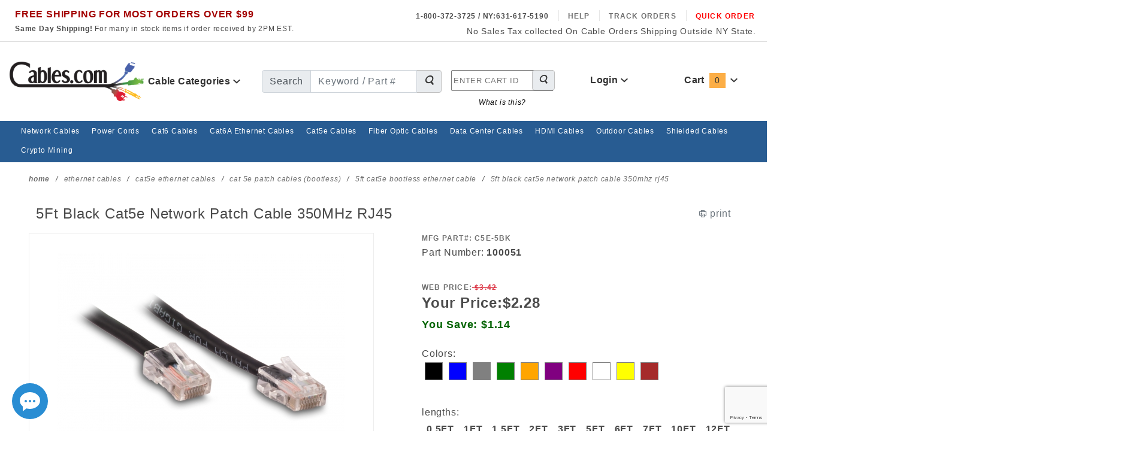

--- FILE ---
content_type: text/html
request_url: https://www.cables.com/5ft-black-cat5e-network-patch-cable-350mhz-rj45.html
body_size: 69399
content:

	
	

	
	

	
	

	
	

	
	

	
	

	
	

	
	

	
	

	
	

	
	

	
	

	
	

	
	

	
	

	
	

	
	

	
	

	
	

	
	

	
	

	
	

	
	

	
	

	
	

	
	

	
	

	
	

	
	

	
	

	
	

	
	

	
	

	
	

	
	

	
	

	
	

	
	

	
	

	
	

	
	

	
	

	
	

	
	

	
	

	
	

	
	

	
	

	
	

	
	

	
	

	
	

	
	

	
	

	
	

	
	

	
	

	
	

	
	

	
	

	
	

	
	

	
	

	
	

	
	

	
	

	
	

	
	

	
	

	
	

	
	

	
	

	
	

	
	

	
	

	
	

	
	

	
	

	
	

	
	

	
	

	
	

	
	

	
	

	
	

	
	

	
	

	
	

	
	

	
	

	
	

	
	

	
	

	
	

	
	
<!DOCTYPE html><html lang="en" class="no-js" xmlns:fb="https://ogp.me/ns/fb#"><script>window.addEventListener('DOMContentLoaded', function () {sessionStorage.setItem('continue_url', 'https://www.cables.com/5ft-black-cat5e-network-patch-cable-350mhz-rj45.html');});</script><head><meta charset="utf-8"><meta http-equiv="X-UA-Compatible" content="IE=edge"><meta name="viewport" content="width=device-width, initial-scale=1"><base href="https://www.cables.com/Merchant5/"><link rel="preconnect" href="//www.google-analytics.com" data-resource-group="css_list" data-resource-code="preconnect-google-analytics" /><link media="all" rel="stylesheet" type="text/css" href="https://www.cables.com/Merchant5/json.mvc?Store_Code=cables&amp;Function=CSSResource_Output&amp;CSSCombinedResource_Code=stylesheet&T=b2831054" data-resource-group="css_list" data-resource-code="stylesheet" /><script type="text/javascript">
var json_url = "https:\/\/www.cables.com\/Merchant5\/json.mvc\u003F";
var json_nosessionurl = "https:\/\/www.cables.com\/Merchant5\/json.mvc\u003F";
var Store_Code = "cables";
</script>
<script type="text/javascript" src="https://www.cables.com/Merchant5/clientside.mvc?T=7272a811&amp;Filename=ajax.js" integrity="sha512-hBYAAq3Edaymi0ELd4oY1JQXKed1b6ng0Ix9vNMtHrWb3FO0tDeoQ95Y/KM5z3XmxcibnvbVujqgLQn/gKBRhA==" crossorigin="anonymous"></script>
<script type="text/javascript">
var MMThemeBreakpoints =
[
{
"code":	"mobile",
"name":	"Mobile",
"start":	{
"unit": "px",
"value": ""
}
,
"end":	{
"unit": "em",
"value": "39.999"
}
}
,{
"code":	"tablet",
"name":	"Tablet",
"start":	{
"unit": "px",
"value": ""
}
,
"end":	{
"unit": "em",
"value": "59.999"
}
}
];
</script>
<script type="text/javascript" src="https://www.cables.com/Merchant5/clientside.mvc?T=7272a811&amp;Module_Code=paypalcp&amp;Filename=runtime.js" integrity="sha512-A6/Hrcz8/r8OYVd2LYO313hk0S6tB5l/XeeOIIsdTxBuJqhAXWVVYIyDEomW+X+c75UgL0HeRe1C+MA3wdZSUw==" crossorigin="anonymous" async defer></script>
<script src="https://www.paypal.com/sdk/js?client-id=AcCNNzIa9VV_d1q2jFf4pNN33IIecvECC34nYq0EJIGN9EonWCRQD5JkXT_EDm6rOSCvnRE9g6JOGZXc&amp;merchant-id=KMUGMKMW3UYK6&amp;currency=USD&amp;components=buttons,messages" data-partner-attribution-id="Miva_PCP"></script>
<script type="text/javascript" src="https://www.cables.com/Merchant5/clientside.mvc?T=7272a811&amp;Module_Code=cmp-cssui-searchfield&amp;Filename=runtime.js" integrity="sha512-GT3fQyjPOh3ZvhBeXjc3+okpwb4DpByCirgPrWz6TaihplxQROYh7ilw9bj4wu+hbLgToqAFQuw3SCRJjmGcGQ==" crossorigin="anonymous" async defer></script>
<script type="text/javascript">
var MMSearchField_Search_URL_sep = "https:\/\/www.cables.com\/Merchant5\/merchant.mvc\u003FScreen\u003DSRCH\u0026Search=";
(function( obj, eventType, fn )
{
if ( obj.addEventListener )
{
obj.addEventListener( eventType, fn, false );
}
else if ( obj.attachEvent )
{
obj.attachEvent( 'on' + eventType, fn );
}
})( window, 'mmsearchfield_override', function()
{
MMSearchField.prototype.onMenuAppendHeader = function(){return null;}MMSearchField.prototype.onMenuAppendItem = function( data ){var span;span = newElement( 'span', null, null, null );span.innerHTML = data;return span;}MMSearchField.prototype.onMenuAppendStoreSearch = function( search_value ){var item;item = newElement( 'div', { 'class': 'mm_searchfield_menuitem mm_searchfield_menuitem_storesearch' }, null, null );item.element_text = newTextNode( 'Search store for product "' + search_value + '"', item );return item;}MMSearchField.prototype.onFocus = function( e ) { ; };MMSearchField.prototype.onBlur = function( e ) { ; };
} );
</script>
<script type="text/javascript" src="https://www.cables.com/Merchant5/clientside.mvc?T=7272a811&amp;Filename=runtime_ui.js" integrity="sha512-ZIZBhU8Ftvfk9pHoUdkXEXY8RZppw5nTJnFsMqX+3ViPliSA/Y5WRa+eK3vIHZQfqf3R/SXEVS1DJTjmKgVOOw==" crossorigin="anonymous" async defer></script><!-- ganalytics4 v2.003 GA4 standard script --><script async src="https://www.googletagmanager.com/gtag/js?id=G-8E8LLCF9RD"></script><script>window.dataLayer = window.dataLayer || [];function gtag(){dataLayer.push(arguments);}gtag('js', new Date());gtag('config', 'G-8E8LLCF9RD');
</script> <!-- Google Tag Manager --><script>(function(w,d,s,l,i){w[l]=w[l]||[];w[l].push({'gtm.start':new Date().getTime(),event:'gtm.js'});var f=d.getElementsByTagName(s)[0],j=d.createElement(s),dl=l!='dataLayer'?'&l='+l:'';j.async=true;j.src='https://www.googletagmanager.com/gtm.js?id='+i+dl;f.parentNode.insertBefore(j,f);})(window,document,'script','dataLayer','GTM-TWJFPTG');</script><!-- End Google Tag Manager --><title>Black 5ft Cat5E Network Ethernet Patch Cable | Cables.com</title><link rel="icon" sizes="32x32" href="/Merchant5/images/favicon-32x32.png"><link rel="icon" sizes="16x16" href="/Merchant5/images/favicon-16x16.png"><link rel="android-chrome-icon" sizes="192x192" href="/images/android-chrome-192x192.png"><link rel="android-chrome-icon" sizes="512x512" href="/images/android-chrome-512x512.png"><link rel="apple-touch-icon" href="/images/apple-touch-icon.png"><link rel="shortcut icon" href="/Merchant5/images/favicon.ico" /><link rel="icon" type="image/vnd.microsoft.icon" href="/Merchant5/images/favicon.ico"><link rel="icon" type="image/x-icon" href="/Merchant5/images/favicon.ico"><link rel="icon" href="/Merchant5/images/favicon.ico" /><link rel="manifest" href="/Merchant5/images/site.webmanifest"><link rel="preload" as="font" href="/Merchant5/themes/colossus/ui/css/ReadyThemeIcons.woff" type="font/woff2" crossorigin="anonymous"><!-- end afd opengraph --><meta name="description" content="Choose the cable that's right for you from Cables.com, No matter what your needs are, you're certain to find exactly what you are looking for in our comprehensive selection of 5 Feet Black Cat5e Network Patch Cable 350MHz RJ45 Online from Cables.com"><meta name="keywords" content="5Ft  Black Cat5e Network Patch Cable 350MHz RJ45 - 5ft black cat5e"><link rel="canonical" href="https://www.cables.com/5ft-black-cat5e-network-patch-cable-350mhz-rj45.html" itemprop="url"><script type="text/javascript" src="https://www.cables.com/Merchant5/clientside.mvc?T=7272a811&Module_Code=mvga&amp;Filename=mvga.js" ></script><!-- loaded in css below <link async href="themes/colossus/ui/css/scaffolding.css" rel="stylesheet" rel="preload" as="font" type="text/css" media="all"> --><!-- loaded in css below <link async href="themes/colossus/ui/css/bootstrap.css" rel="stylesheet" rel="preload" as="font" type="text/css" media="all"> --><!-- <link rel="stylesheet" media="print" href="https://www.cables.com/Merchant5/themes/colossus/core/css/print/printcables.css" /> --><!-- <link rel="stylesheet" media="print" href="https://www.cables.com/Merchant5/themes/colossus/core/css/print/print.css" /> --><style>@media and (min-width:1024px) {.cat-print {position:absolute; top:5px; right:100px;z-index:999999;display:block;}}.selectsmlbg select.u-hidden,.selectbigbg select.u-hidden{display: block !important}.selectsmlbg .x-custom-select,.selectbigbg .x-custom-select {display: none !important;}.mid-cable .btn .fa-shopping-cart{display:none;}.x-accordion-category-tree__details{padding-right:15px}@media(max-width:767px){.x-product-layout-purchase__options .x-custom-select{display:none}.x-product-layout-purchase__options .c-form-select__dropdown{display:block;visibility: visible;-webkit-appearance: auto; -moz-appearance: auto;}}<!-- bootstrap.css 4/1/21 afd -->/*!* Bootstrap v4.2.1 (https://getbootstrap.com/)* Copyright 2011-2018 The Bootstrap Authors* Copyright 2011-2018 Twitter, Inc.* Licensed under MIT (https://github.com/twbs/bootstrap/blob/master/LICENSE)*/@-webkit-keyframes progress-bar-stripes{0%{background-position:1rem 0}to{background-position:0 0}}@keyframes progress-bar-stripes{0%{background-position:1rem 0}to{background-position:0 0}}@-webkit-keyframes spinner-border{to{-webkit-transform:rotate(360deg);transform:rotate(360deg)}}@keyframes spinner-border{to{-webkit-transform:rotate(360deg);transform:rotate(360deg)}}@-webkit-keyframes spinner-grow{0%{-webkit-transform:scale(0);transform:scale(0)}50%{opacity:1}}@keyframes spinner-grow{0%{-webkit-transform:scale(0);transform:scale(0)}50%{opacity:1}}sub,sup{position:relative;font-size:75%;line-height:0;vertical-align:baseline}sub{bottom:-.25em}sup{top:-.5em}pre{margin-top:0;margin-bottom:1rem;overflow:auto;display:block;font-size:87.5%;color:#212529}figure{margin:0 0 1rem}img,svg{vertical-align:middle}img{border-style:none}svg{overflow:hidden}table{border-collapse:collapse}caption{padding-top:.75rem;padding-bottom:.75rem;color:#6c757d;text-align:left;caption-side:bottom}th{text-align:inherit}label{display:inline-block;margin-bottom:.5rem}button{border-radius:0}button:focus{outline:1px dotted;outline:5px auto -webkit-focus-ring-color}button,input,optgroup,select,textarea{margin:0;font-family:inherit;font-size:inherit;line-height:inherit}button,input{overflow:visible}button,select{text-transform:none}[type=button],[type=reset],[type=submit],button{-webkit-appearance:button}[type=button]::-moz-focus-inner,[type=reset]::-moz-focus-inner,[type=submit]::-moz-focus-inner,button::-moz-focus-inner{padding:0;border-style:none}input[type=checkbox],input[type=radio]{box-sizing:border-box;padding:0}input[type=date],input[type=datetime-local],input[type=month],input[type=time]{-webkit-appearance:listbox}textarea{overflow:auto;resize:vertical}fieldset{min-width:0;padding:0;margin:0;border:0}legend{display:block;width:100%;max-width:100%;padding:0;margin-bottom:.5rem;font-size:1.5rem;line-height:inherit;color:inherit;white-space:normal}progress{vertical-align:baseline}[type=number]::-webkit-inner-spin-button,[type=number]::-webkit-outer-spin-button{height:auto}[type=search]{outline-offset:-2px;-webkit-appearance:none}[type=search]::-webkit-search-decoration{-webkit-appearance:none}::-webkit-file-upload-button{font:inherit;-webkit-appearance:button}output{display:inline-block}summary{display:list-item;cursor:pointer}template{display:none}[hidden]{display:none!important}.h1,.h2,.h3,.h4,.h5,.h6,h1,h2,h3,h4,h5,h6{margin-bottom:.5rem;font-family:inherit;font-weight:500;line-height:1.2;color:inherit}.h1,h1{font-size:2.5rem}.h2,h2{font-size:2rem}.h3,h3{font-size:1.75rem}.h4,h4{font-size:1.5rem}.h5,h5{font-size:1.25rem}.h6,h6{font-size:1rem}.display-1,.lead{font-size:1.25rem;font-weight:300}.display-1{font-size:6rem;line-height:1.2}.display-2,.display-3,.display-4{font-size:5.5rem;font-weight:300;line-height:1.2}.display-3,.display-4{font-size:4.5rem}.display-4{font-size:3.5rem}hr{margin-top:1rem;margin-bottom:1rem;border:0;border-top:1px solid rgba(0,0,0,.1)}.small,small{font-size:80%;font-weight:400}.mark,mark{padding:.2em;background-color:#fcf8e3}.list-inline,.list-unstyled{padding-left:0;list-style:none}.list-inline-item{display:inline-block}.list-inline-item:not(:last-child){margin-right:.5rem}.initialism{font-size:90%;text-transform:uppercase}.blockquote{margin-bottom:1rem;font-size:1.25rem}.blockquote-footer{display:block;font-size:80%;color:#6c757d}.blockquote-footer::before{content:"\2014\00A0"}.img-fluid,.img-thumbnail{max-width:100%;height:auto}.img-thumbnail{padding:.25rem;background-color:#fff;border:1px solid #dee2e6;border-radius:.25rem}.figure{display:inline-block}.figure-img{margin-bottom:.5rem;line-height:1}.figure-caption{font-size:90%;color:#6c757d}code,kbd{font-size:87.5%}code{color:#e83e8c;word-break:break-word}a>code,pre code{color:inherit}kbd{padding:.2rem .4rem;color:#fff;background-color:#212529;border-radius:.2rem}kbd kbd{padding:0;font-size:100%;font-weight:700}pre code{font-size:inherit;word-break:normal}.pre-scrollable{max-height:340px;overflow-y:scroll}.container{width:100%;padding-right:15px;padding-left:15px;margin-right:auto;margin-left:auto}@media (min-width:576px){.container{max-width:540px}}@media (min-width:768px){.container{max-width:720px}}@media (min-width:992px){.container{max-width:960px}}@media (min-width:1200px){.container{max-width:1140px}}.container-fluid{width:100%;padding-right:15px;padding-left:15px;margin-right:auto;margin-left:auto}.row{display:-ms-flexbox;display:flex;-ms-flex-wrap:wrap;flex-wrap:wrap;margin-right:-15px;margin-left:-15px}.card>hr,.no-gutters{margin-right:0;margin-left:0}.no-gutters>.col,.no-gutters>[class*=col-]{padding-right:0;padding-left:0}.col,.col-1,.col-10,.col-11,.col-12,.col-2,.col-3,.col-4,.col-5,.col-6,.col-7,.col-8,.col-9{position:relative;width:100%;padding-right:15px;padding-left:15px}.col-auto{position:relative;padding-right:15px;padding-left:15px}.col-lg,.col-lg-1,.col-lg-10,.col-lg-11,.col-lg-12,.col-lg-2,.col-lg-3,.col-lg-4,.col-lg-5,.col-lg-6,.col-lg-7,.col-lg-8,.col-lg-9,.col-lg-auto,.col-md,.col-md-1,.col-md-10,.col-md-11,.col-md-12,.col-md-2,.col-md-3,.col-md-4,.col-md-5,.col-md-6,.col-md-7,.col-md-8,.col-md-9,.col-md-auto,.col-sm,.col-sm-1,.col-sm-10,.col-sm-11,.col-sm-12,.col-sm-2,.col-sm-3,.col-sm-4,.col-sm-5,.col-sm-6,.col-sm-7,.col-sm-8,.col-sm-9,.col-sm-auto,.col-xl,.col-xl-1,.col-xl-10,.col-xl-11,.col-xl-12,.col-xl-2,.col-xl-3,.col-xl-4,.col-xl-5,.col-xl-6,.col-xl-7,.col-xl-8,.col-xl-9,.col-xl-auto{position:relative;width:100%;padding-right:15px;padding-left:15px}.col{-ms-flex-preferred-size:0;flex-basis:0;-ms-flex-positive:1;flex-grow:1;max-width:100%}.col-auto{-ms-flex:0 0 auto;flex:0 0 auto;width:auto;max-width:100%}.col-1{-ms-flex:0 0 8.333333%;flex:0 0 8.333333%;max-width:8.333333%}.col-2{-ms-flex:0 0 16.666667%;flex:0 0 16.666667%;max-width:16.666667%}.col-3{-ms-flex:0 0 25%;flex:0 0 25%;max-width:25%}.col-4{-ms-flex:0 0 33.333333%;flex:0 0 33.333333%;max-width:33.333333%}.col-5{-ms-flex:0 0 41.666667%;flex:0 0 41.666667%;max-width:41.666667%}.col-6{-ms-flex:0 0 50%;flex:0 0 50%;max-width:50%}.col-7{-ms-flex:0 0 58.333333%;flex:0 0 58.333333%;max-width:58.333333%}.col-8{-ms-flex:0 0 66.666667%;flex:0 0 66.666667%;max-width:66.666667%}.col-9{-ms-flex:0 0 75%;flex:0 0 75%;max-width:75%}.col-10{-ms-flex:0 0 83.333333%;flex:0 0 83.333333%;max-width:83.333333%}.col-11{-ms-flex:0 0 91.666667%;flex:0 0 91.666667%;max-width:91.666667%}.col-12{-ms-flex:0 0 100%;flex:0 0 100%;max-width:100%}.order-first{-ms-flex-order:-1;order:-1}.order-last{-ms-flex-order:13;order:13}.order-0{-ms-flex-order:0;order:0}.order-1{-ms-flex-order:1;order:1}.order-2{-ms-flex-order:2;order:2}.order-3{-ms-flex-order:3;order:3}.order-4{-ms-flex-order:4;order:4}.order-5{-ms-flex-order:5;order:5}.order-6{-ms-flex-order:6;order:6}.order-7{-ms-flex-order:7;order:7}.order-8{-ms-flex-order:8;order:8}.order-9{-ms-flex-order:9;order:9}.order-10{-ms-flex-order:10;order:10}.order-11{-ms-flex-order:11;order:11}.order-12{-ms-flex-order:12;order:12}.offset-1{margin-left:8.333333%}.offset-2{margin-left:16.666667%}.offset-3{margin-left:25%}.offset-4{margin-left:33.333333%}.offset-5{margin-left:41.666667%}.offset-6{margin-left:50%}.offset-7{margin-left:58.333333%}.offset-8{margin-left:66.666667%}.offset-9{margin-left:75%}.offset-10{margin-left:83.333333%}.offset-11{margin-left:91.666667%}@media (min-width:576px){.col-sm{-ms-flex-preferred-size:0;flex-basis:0;-ms-flex-positive:1;flex-grow:1;max-width:100%}.col-sm-auto{-ms-flex:0 0 auto;flex:0 0 auto;width:auto;max-width:100%}.col-sm-1{-ms-flex:0 0 8.333333%;flex:0 0 8.333333%;max-width:8.333333%}.col-sm-2{-ms-flex:0 0 16.666667%;flex:0 0 16.666667%;max-width:16.666667%}.col-sm-3{-ms-flex:0 0 25%;flex:0 0 25%;max-width:25%}.col-sm-4{-ms-flex:0 0 33.333333%;flex:0 0 33.333333%;max-width:33.333333%}.col-sm-5{-ms-flex:0 0 41.666667%;flex:0 0 41.666667%;max-width:41.666667%}.col-sm-6{-ms-flex:0 0 50%;flex:0 0 50%;max-width:50%}.col-sm-7{-ms-flex:0 0 58.333333%;flex:0 0 58.333333%;max-width:58.333333%}.col-sm-8{-ms-flex:0 0 66.666667%;flex:0 0 66.666667%;max-width:66.666667%}.col-sm-9{-ms-flex:0 0 75%;flex:0 0 75%;max-width:75%}.col-sm-10{-ms-flex:0 0 83.333333%;flex:0 0 83.333333%;max-width:83.333333%}.col-sm-11{-ms-flex:0 0 91.666667%;flex:0 0 91.666667%;max-width:91.666667%}.col-sm-12{-ms-flex:0 0 100%;flex:0 0 100%;max-width:100%}.order-sm-first{-ms-flex-order:-1;order:-1}.order-sm-last{-ms-flex-order:13;order:13}.order-sm-0{-ms-flex-order:0;order:0}.order-sm-1{-ms-flex-order:1;order:1}.order-sm-2{-ms-flex-order:2;order:2}.order-sm-3{-ms-flex-order:3;order:3}.order-sm-4{-ms-flex-order:4;order:4}.order-sm-5{-ms-flex-order:5;order:5}.order-sm-6{-ms-flex-order:6;order:6}.order-sm-7{-ms-flex-order:7;order:7}.order-sm-8{-ms-flex-order:8;order:8}.order-sm-9{-ms-flex-order:9;order:9}.order-sm-10{-ms-flex-order:10;order:10}.order-sm-11{-ms-flex-order:11;order:11}.order-sm-12{-ms-flex-order:12;order:12}.offset-sm-0{margin-left:0}.offset-sm-1{margin-left:8.333333%}.offset-sm-2{margin-left:16.666667%}.offset-sm-3{margin-left:25%}.offset-sm-4{margin-left:33.333333%}.offset-sm-5{margin-left:41.666667%}.offset-sm-6{margin-left:50%}.offset-sm-7{margin-left:58.333333%}.offset-sm-8{margin-left:66.666667%}.offset-sm-9{margin-left:75%}.offset-sm-10{margin-left:83.333333%}.offset-sm-11{margin-left:91.666667%}}@media (min-width:768px){.col-md{-ms-flex-preferred-size:0;flex-basis:0;-ms-flex-positive:1;flex-grow:1;max-width:100%}.col-md-auto{-ms-flex:0 0 auto;flex:0 0 auto;width:auto;max-width:100%}.col-md-1{-ms-flex:0 0 8.333333%;flex:0 0 8.333333%;max-width:8.333333%}.col-md-2{-ms-flex:0 0 16.666667%;flex:0 0 16.666667%;max-width:16.666667%}.col-md-3{-ms-flex:0 0 25%;flex:0 0 25%;max-width:25%}.col-md-4{-ms-flex:0 0 33.333333%;flex:0 0 33.333333%;max-width:33.333333%}.col-md-5{-ms-flex:0 0 41.666667%;flex:0 0 41.666667%;max-width:41.666667%}.col-md-6{-ms-flex:0 0 50%;flex:0 0 50%;max-width:50%}.col-md-7{-ms-flex:0 0 58.333333%;flex:0 0 58.333333%;max-width:58.333333%}.col-md-8{-ms-flex:0 0 66.666667%;flex:0 0 66.666667%;max-width:66.666667%}.col-md-9{-ms-flex:0 0 75%;flex:0 0 75%;max-width:75%}.col-md-10{-ms-flex:0 0 83.333333%;flex:0 0 83.333333%;max-width:83.333333%}.col-md-11{-ms-flex:0 0 91.666667%;flex:0 0 91.666667%;max-width:91.666667%}.col-md-12{-ms-flex:0 0 100%;flex:0 0 100%;max-width:100%}.order-md-first{-ms-flex-order:-1;order:-1}.order-md-last{-ms-flex-order:13;order:13}.order-md-0{-ms-flex-order:0;order:0}.order-md-1{-ms-flex-order:1;order:1}.order-md-2{-ms-flex-order:2;order:2}.order-md-3{-ms-flex-order:3;order:3}.order-md-4{-ms-flex-order:4;order:4}.order-md-5{-ms-flex-order:5;order:5}.order-md-6{-ms-flex-order:6;order:6}.order-md-7{-ms-flex-order:7;order:7}.order-md-8{-ms-flex-order:8;order:8}.order-md-9{-ms-flex-order:9;order:9}.order-md-10{-ms-flex-order:10;order:10}.order-md-11{-ms-flex-order:11;order:11}.order-md-12{-ms-flex-order:12;order:12}.offset-md-0{margin-left:0}.offset-md-1{margin-left:8.333333%}.offset-md-2{margin-left:16.666667%}.offset-md-3{margin-left:25%}.offset-md-4{margin-left:33.333333%}.offset-md-5{margin-left:41.666667%}.offset-md-6{margin-left:50%}.offset-md-7{margin-left:58.333333%}.offset-md-8{margin-left:66.666667%}.offset-md-9{margin-left:75%}.offset-md-10{margin-left:83.333333%}.offset-md-11{margin-left:91.666667%}}@media (min-width:992px){.col-lg{-ms-flex-preferred-size:0;flex-basis:0;-ms-flex-positive:1;flex-grow:1;max-width:100%}.col-lg-auto{-ms-flex:0 0 auto;flex:0 0 auto;width:auto;max-width:100%}.col-lg-1{-ms-flex:0 0 8.333333%;flex:0 0 8.333333%;max-width:8.333333%}.col-lg-2{-ms-flex:0 0 16.666667%;flex:0 0 16.666667%;max-width:16.666667%}.col-lg-3{-ms-flex:0 0 25%;flex:0 0 25%;max-width:25%}.col-lg-4{-ms-flex:0 0 33.333333%;flex:0 0 33.333333%;max-width:33.333333%}.col-lg-5{-ms-flex:0 0 41.666667%;flex:0 0 41.666667%;max-width:41.666667%}.col-lg-6{-ms-flex:0 0 50%;flex:0 0 50%;max-width:50%}.col-lg-7{-ms-flex:0 0 58.333333%;flex:0 0 58.333333%;max-width:58.333333%}.col-lg-8{-ms-flex:0 0 66.666667%;flex:0 0 66.666667%;max-width:66.666667%}.col-lg-9{-ms-flex:0 0 75%;flex:0 0 75%;max-width:75%}.col-lg-10{-ms-flex:0 0 83.333333%;flex:0 0 83.333333%;max-width:83.333333%}.col-lg-11{-ms-flex:0 0 91.666667%;flex:0 0 91.666667%;max-width:91.666667%}.col-lg-12{-ms-flex:0 0 100%;flex:0 0 100%;max-width:100%}.order-lg-first{-ms-flex-order:-1;order:-1}.order-lg-last{-ms-flex-order:13;order:13}.order-lg-0{-ms-flex-order:0;order:0}.order-lg-1{-ms-flex-order:1;order:1}.order-lg-2{-ms-flex-order:2;order:2}.order-lg-3{-ms-flex-order:3;order:3}.order-lg-4{-ms-flex-order:4;order:4}.order-lg-5{-ms-flex-order:5;order:5}.order-lg-6{-ms-flex-order:6;order:6}.order-lg-7{-ms-flex-order:7;order:7}.order-lg-8{-ms-flex-order:8;order:8}.order-lg-9{-ms-flex-order:9;order:9}.order-lg-10{-ms-flex-order:10;order:10}.order-lg-11{-ms-flex-order:11;order:11}.order-lg-12{-ms-flex-order:12;order:12}.offset-lg-0{margin-left:0}.offset-lg-1{margin-left:8.333333%}.offset-lg-2{margin-left:16.666667%}.offset-lg-3{margin-left:25%}.offset-lg-4{margin-left:33.333333%}.offset-lg-5{margin-left:41.666667%}.offset-lg-6{margin-left:50%}.offset-lg-7{margin-left:58.333333%}.offset-lg-8{margin-left:66.666667%}.offset-lg-9{margin-left:75%}.offset-lg-10{margin-left:83.333333%}.offset-lg-11{margin-left:91.666667%}}@media (min-width:1200px){.col-xl{-ms-flex-preferred-size:0;flex-basis:0;-ms-flex-positive:1;flex-grow:1;max-width:100%}.col-xl-auto{-ms-flex:0 0 auto;flex:0 0 auto;width:auto;max-width:100%}.col-xl-1{-ms-flex:0 0 8.333333%;flex:0 0 8.333333%;max-width:8.333333%}.col-xl-2{-ms-flex:0 0 16.666667%;flex:0 0 16.666667%;max-width:16.666667%}.col-xl-3{-ms-flex:0 0 25%;flex:0 0 25%;max-width:25%}.col-xl-4{-ms-flex:0 0 33.333333%;flex:0 0 33.333333%;max-width:33.333333%}.col-xl-5{-ms-flex:0 0 41.666667%;flex:0 0 41.666667%;max-width:41.666667%}.col-xl-6{-ms-flex:0 0 50%;flex:0 0 50%;max-width:50%}.col-xl-7{-ms-flex:0 0 58.333333%;flex:0 0 58.333333%;max-width:58.333333%}.col-xl-8{-ms-flex:0 0 66.666667%;flex:0 0 66.666667%;max-width:66.666667%}.col-xl-9{-ms-flex:0 0 75%;flex:0 0 75%;max-width:75%}.col-xl-10{-ms-flex:0 0 83.333333%;flex:0 0 83.333333%;max-width:83.333333%}.col-xl-11{-ms-flex:0 0 91.666667%;flex:0 0 91.666667%;max-width:91.666667%}.col-xl-12{-ms-flex:0 0 100%;flex:0 0 100%;max-width:100%}.order-xl-first{-ms-flex-order:-1;order:-1}.order-xl-last{-ms-flex-order:13;order:13}.order-xl-0{-ms-flex-order:0;order:0}.order-xl-1{-ms-flex-order:1;order:1}.order-xl-2{-ms-flex-order:2;order:2}.order-xl-3{-ms-flex-order:3;order:3}.order-xl-4{-ms-flex-order:4;order:4}.order-xl-5{-ms-flex-order:5;order:5}.order-xl-6{-ms-flex-order:6;order:6}.order-xl-7{-ms-flex-order:7;order:7}.order-xl-8{-ms-flex-order:8;order:8}.order-xl-9{-ms-flex-order:9;order:9}.order-xl-10{-ms-flex-order:10;order:10}.order-xl-11{-ms-flex-order:11;order:11}.order-xl-12{-ms-flex-order:12;order:12}.offset-xl-0{margin-left:0}.offset-xl-1{margin-left:8.333333%}.offset-xl-2{margin-left:16.666667%}.offset-xl-3{margin-left:25%}.offset-xl-4{margin-left:33.333333%}.offset-xl-5{margin-left:41.666667%}.offset-xl-6{margin-left:50%}.offset-xl-7{margin-left:58.333333%}.offset-xl-8{margin-left:66.666667%}.offset-xl-9{margin-left:75%}.offset-xl-10{margin-left:83.333333%}.offset-xl-11{margin-left:91.666667%}}.table{width:100%;margin-bottom:1rem;background-color:transparent}.table td,.table th{padding:.75rem;vertical-align:top;border-top:1px solid #dee2e6}.table thead th{vertical-align:bottom;border-bottom:2px solid #dee2e6}.table tbody+tbody{border-top:2px solid #dee2e6}.table .table{background-color:#fff}.table-sm td,.table-sm th{padding:.3rem}.table-bordered,.table-bordered td,.table-bordered th{border:1px solid #dee2e6}.table-bordered thead td,.table-bordered thead th{border-bottom-width:2px}.table-borderless tbody+tbody,.table-borderless td,.table-borderless th,.table-borderless thead th,.table-dark.table-bordered{border:0}.table-striped tbody tr:nth-of-type(odd){background-color:rgba(0,0,0,.05)}.table-hover tbody tr:hover{background-color:rgba(0,0,0,.075)}.table-primary,.table-primary>td,.table-primary>th{background-color:#b8daff}.table-primary tbody+tbody,.table-primary td,.table-primary th,.table-primary thead th{border-color:#7abaff}.table-hover .table-primary:hover,.table-hover .table-primary:hover>td,.table-hover .table-primary:hover>th{background-color:#9fcdff}.table-secondary,.table-secondary>td,.table-secondary>th{background-color:#d6d8db}.table-secondary tbody+tbody,.table-secondary td,.table-secondary th,.table-secondary thead th{border-color:#b3b7bb}.table-hover .table-secondary:hover,.table-hover .table-secondary:hover>td,.table-hover .table-secondary:hover>th{background-color:#c8cbcf}.table-success,.table-success>td,.table-success>th{background-color:#c3e6cb}.table-success tbody+tbody,.table-success td,.table-success th,.table-success thead th{border-color:#8fd19e}.table-hover .table-success:hover,.table-hover .table-success:hover>td,.table-hover .table-success:hover>th{background-color:#b1dfbb}.table-info,.table-info>td,.table-info>th{background-color:#bee5eb}.table-info tbody+tbody,.table-info td,.table-info th,.table-info thead th{border-color:#86cfda}.table-hover .table-info:hover,.table-hover .table-info:hover>td,.table-hover .table-info:hover>th{background-color:#abdde5}.table-warning,.table-warning>td,.table-warning>th{background-color:#ffeeba}.table-warning tbody+tbody,.table-warning td,.table-warning th,.table-warning thead th{border-color:#ffdf7e}.table-hover .table-warning:hover,.table-hover .table-warning:hover>td,.table-hover .table-warning:hover>th{background-color:#ffe8a1}.table-danger,.table-danger>td,.table-danger>th{background-color:#f5c6cb}.table-danger tbody+tbody,.table-danger td,.table-danger th,.table-danger thead th{border-color:#ed969e}.table-hover .table-danger:hover,.table-hover .table-danger:hover>td,.table-hover .table-danger:hover>th{background-color:#f1b0b7}.table-light,.table-light>td,.table-light>th{background-color:#fdfdfe}.table-light tbody+tbody,.table-light td,.table-light th,.table-light thead th{border-color:#fbfcfc}.table-hover .table-light:hover,.table-hover .table-light:hover>td,.table-hover .table-light:hover>th{background-color:#ececf6}.table-dark>td,.table-dark>th{background-color:#c6c8ca}.table-dark tbody+tbody{border-color:#95999c}.table-hover .table-dark:hover,.table-hover .table-dark:hover>td,.table-hover .table-dark:hover>th{background-color:#b9bbbe}.table-active,.table-active>td,.table-active>th,.table-hover .table-active:hover,.table-hover .table-active:hover>td,.table-hover .table-active:hover>th{background-color:rgba(0,0,0,.075)}.table .thead-dark th{color:#fff;background-color:#212529;border-color:#32383e}.table .thead-light th{color:#495057;background-color:#e9ecef;border-color:#dee2e6}.table-dark{color:#fff;background-color:#212529}.table-dark td,.table-dark th,.table-dark thead th{border-color:#32383e}.table-dark.table-striped tbody tr:nth-of-type(odd){background-color:rgba(255,255,255,.05)}.table-dark.table-hover tbody tr:hover{background-color:rgba(255,255,255,.075)}@media (max-width:575.98px){.table-responsive-sm{display:block;width:100%;overflow-x:auto;-webkit-overflow-scrolling:touch;-ms-overflow-style:-ms-autohiding-scrollbar}.table-responsive-sm>.table-bordered{border:0}}@media (max-width:767.98px){.table-responsive-md{display:block;width:100%;overflow-x:auto;-webkit-overflow-scrolling:touch;-ms-overflow-style:-ms-autohiding-scrollbar}.table-responsive-md>.table-bordered{border:0}}@media (max-width:991.98px){.table-responsive-lg{display:block;width:100%;overflow-x:auto;-webkit-overflow-scrolling:touch;-ms-overflow-style:-ms-autohiding-scrollbar}.table-responsive-lg>.table-bordered{border:0}}@media (max-width:1199.98px){.table-responsive-xl{display:block;width:100%;overflow-x:auto;-webkit-overflow-scrolling:touch;-ms-overflow-style:-ms-autohiding-scrollbar}.table-responsive-xl>.table-bordered{border:0}}.table-responsive{display:block;width:100%;overflow-x:auto;-webkit-overflow-scrolling:touch;-ms-overflow-style:-ms-autohiding-scrollbar}.table-responsive>.table-bordered{border:0}.form-control{display:block;width:100%;height:calc(2.25rem + 2px);padding:.375rem .75rem;font-size:1rem;font-weight:400;line-height:1.5;color:#495057;background-color:#fff;background-clip:padding-box;border:1px solid #ced4da;border-radius:.25rem;transition:border-color .15s ease-in-out,box-shadow .15s ease-in-out}@media screen and (prefers-reduced-motion:reduce){.form-control{transition:none}}.form-control::-ms-expand{background-color:transparent;border:0}.form-control:focus{color:#495057;background-color:#fff;border-color:#80bdff;outline:0;box-shadow:0 0 0 .2rem rgba(0,123,255,.25)}.form-control::-webkit-input-placeholder{color:#6c757d;opacity:1}.form-control::-moz-placeholder{color:#6c757d;opacity:1}.form-control:-ms-input-placeholder{color:#6c757d;opacity:1}.form-control::-ms-input-placeholder{color:#6c757d;opacity:1}.form-control::placeholder{color:#6c757d;opacity:1}.form-control:disabled,.form-control[readonly]{background-color:#e9ecef;opacity:1}select.form-control:focus::-ms-value{color:#495057;background-color:#fff}.form-control-file,.form-control-range{display:block;width:100%}.col-form-label{padding-top:calc(.375rem + 1px);padding-bottom:calc(.375rem + 1px);margin-bottom:0;font-size:inherit;line-height:1.5}.col-form-label-lg{padding-top:calc(.5rem + 1px);padding-bottom:calc(.5rem + 1px);font-size:1.25rem;line-height:1.5}.col-form-label-sm{padding-top:calc(.25rem + 1px);padding-bottom:calc(.25rem + 1px);font-size:.875rem;line-height:1.5}.form-control-plaintext{display:block;width:100%;padding-top:.375rem;padding-bottom:.375rem;margin-bottom:0;line-height:1.5;color:#212529;background-color:transparent;border:solid transparent;border-width:1px 0}.form-control-plaintext.form-control-lg,.form-control-plaintext.form-control-sm{padding-right:0;padding-left:0}.form-control-sm{height:calc(1.8125rem + 2px);padding:.25rem .5rem;font-size:.875rem;line-height:1.5;border-radius:.2rem}.form-control-lg{height:calc(2.875rem + 2px);padding:.5rem 1rem;font-size:1.25rem;line-height:1.5;border-radius:.3rem}select.form-control[multiple],select.form-control[size],textarea.form-control{height:auto}.form-group{margin-bottom:1rem}.form-text{display:block;margin-top:.25rem}.form-row{display:-ms-flexbox;display:flex;-ms-flex-wrap:wrap;flex-wrap:wrap;margin-right:-5px;margin-left:-5px}.form-row>.col,.form-row>[class*=col-]{padding-right:5px;padding-left:5px}.form-check{position:relative;display:block;padding-left:1.25rem}.form-check-input{position:absolute;margin-top:.3rem;margin-left:-1.25rem}.form-check-input:disabled~.form-check-label{color:#6c757d}.form-check-label{margin-bottom:0}.form-check-inline{display:-ms-inline-flexbox;display:inline-flex;-ms-flex-align:center;align-items:center;padding-left:0;margin-right:.75rem}.form-check-inline .form-check-input{position:static;margin-top:0;margin-right:.3125rem;margin-left:0}.valid-feedback{display:none;width:100%;margin-top:.25rem;font-size:80%;color:#28a745}.valid-tooltip{position:absolute;top:100%;z-index:5;display:none;max-width:100%;padding:.25rem .5rem;margin-top:.1rem;font-size:.875rem;line-height:1.5;color:#fff;background-color:rgba(40,167,69,.9);border-radius:.25rem}.form-control.is-valid,.was-validated .form-control:valid{border-color:#28a745;padding-right:2.25rem;background-repeat:no-repeat;background-position:center right calc(2.25rem/4);background-size:calc(2.25rem/2) calc(2.25rem/2);background-image:url("data:image/svg+xml,%3csvg xmlns='https://www.w3.org/2000/svg' viewBox='0 0 8 8'%3e%3cpath fill='%2328a745' d='M2.3 6.73L.6 4.53c-.4-1.04.46-1.4 1.1-.8l1.1 1.4 3.4-3.8c.6-.63 1.6-.27 1.2.7l-4 4.6c-.43.5-.8.4-1.1.1z'/%3e%3c/svg%3e")}.form-control.is-valid:focus,.was-validated .form-control:valid:focus{border-color:#28a745;box-shadow:0 0 0 .2rem rgba(40,167,69,.25)}.form-control.is-valid~.valid-feedback,.form-control.is-valid~.valid-tooltip,.was-validated .form-control:valid~.valid-feedback,.was-validated .form-control:valid~.valid-tooltip{display:block}.was-validated textarea.form-control:valid,textarea.form-control.is-valid{padding-right:2.25rem;background-position:top calc(2.25rem/4) right calc(2.25rem/4)}.custom-select.is-valid,.was-validated .custom-select:valid{border-color:#28a745;padding-right:3.4375rem;background:url("data:image/svg+xml,%3csvg xmlns='https://www.w3.org/2000/svg' viewBox='0 0 4 5'%3e%3cpath fill='%23343a40' d='M2 0L0 2h4zm0 5L0 3h4z'/%3e%3c/svg%3e") no-repeat right .75rem center/8px 10px,url("data:image/svg+xml,%3csvg xmlns='https://www.w3.org/2000/svg' viewBox='0 0 8 8'%3e%3cpath fill='%2328a745' d='M2.3 6.73L.6 4.53c-.4-1.04.46-1.4 1.1-.8l1.1 1.4 3.4-3.8c.6-.63 1.6-.27 1.2.7l-4 4.6c-.43.5-.8.4-1.1.1z'/%3e%3c/svg%3e") no-repeat center right 1.75rem/1.125rem 1.125rem}.custom-select.is-valid:focus,.was-validated .custom-select:valid:focus{border-color:#28a745;box-shadow:0 0 0 .2rem rgba(40,167,69,.25)}.custom-select.is-valid~.valid-feedback,.custom-select.is-valid~.valid-tooltip,.form-control-file.is-valid~.valid-feedback,.form-control-file.is-valid~.valid-tooltip,.was-validated .custom-select:valid~.valid-feedback,.was-validated .custom-select:valid~.valid-tooltip,.was-validated .form-control-file:valid~.valid-feedback,.was-validated .form-control-file:valid~.valid-tooltip{display:block}.form-check-input.is-valid~.form-check-label,.was-validated .form-check-input:valid~.form-check-label{color:#28a745}.form-check-input.is-valid~.valid-feedback,.form-check-input.is-valid~.valid-tooltip,.was-validated .form-check-input:valid~.valid-feedback,.was-validated .form-check-input:valid~.valid-tooltip{display:block}.custom-control-input.is-valid~.custom-control-label,.was-validated .custom-control-input:valid~.custom-control-label{color:#28a745}.custom-control-input.is-valid~.custom-control-label::before,.was-validated .custom-control-input:valid~.custom-control-label::before{border-color:#28a745}.custom-control-input.is-valid~.valid-feedback,.custom-control-input.is-valid~.valid-tooltip,.was-validated .custom-control-input:valid~.valid-feedback,.was-validated .custom-control-input:valid~.valid-tooltip{display:block}.custom-control-input.is-valid:checked~.custom-control-label::before,.was-validated .custom-control-input:valid:checked~.custom-control-label::before{border-color:#34ce57;background-color:#34ce57}.custom-control-input.is-valid:focus~.custom-control-label::before,.was-validated .custom-control-input:valid:focus~.custom-control-label::before{box-shadow:0 0 0 .2rem rgba(40,167,69,.25)}.custom-control-input.is-valid:focus:not(:checked)~.custom-control-label::before,.was-validated .custom-control-input:valid:focus:not(:checked)~.custom-control-label::before{border-color:#28a745}.custom-file-input.is-valid~.custom-file-label,.was-validated .custom-file-input:valid~.custom-file-label{border-color:#28a745}.custom-file-input.is-valid~.valid-feedback,.custom-file-input.is-valid~.valid-tooltip,.was-validated .custom-file-input:valid~.valid-feedback,.was-validated .custom-file-input:valid~.valid-tooltip{display:block}.custom-file-input.is-valid:focus~.custom-file-label,.was-validated .custom-file-input:valid:focus~.custom-file-label{border-color:#28a745;box-shadow:0 0 0 .2rem rgba(40,167,69,.25)}.invalid-feedback{display:none;width:100%;margin-top:.25rem;font-size:80%;color:#dc3545}.invalid-tooltip{position:absolute;top:100%;z-index:5;display:none;max-width:100%;padding:.25rem .5rem;margin-top:.1rem;font-size:.875rem;line-height:1.5;color:#fff;background-color:rgba(220,53,69,.9);border-radius:.25rem}.form-control.is-invalid,.was-validated .form-control:invalid{border-color:#dc3545;padding-right:2.25rem;background-repeat:no-repeat;background-position:center right calc(2.25rem/4);background-size:calc(2.25rem/2) calc(2.25rem/2);background-image:url("data:image/svg+xml,%3csvg xmlns='https://www.w3.org/2000/svg' fill='%23dc3545' viewBox='-2 -2 7 7'%3e%3cpath stroke='%23d9534f' d='M0 0l3 3m0-3L0 3'/%3e%3ccircle r='.5'/%3e%3ccircle cx='3' r='.5'/%3e%3ccircle cy='3' r='.5'/%3e%3ccircle cx='3' cy='3' r='.5'/%3e%3c/svg%3E")}.form-control.is-invalid:focus,.was-validated .form-control:invalid:focus{border-color:#dc3545;box-shadow:0 0 0 .2rem rgba(220,53,69,.25)}.form-control.is-invalid~.invalid-feedback,.form-control.is-invalid~.invalid-tooltip,.was-validated .form-control:invalid~.invalid-feedback,.was-validated .form-control:invalid~.invalid-tooltip{display:block}.was-validated textarea.form-control:invalid,textarea.form-control.is-invalid{padding-right:2.25rem;background-position:top calc(2.25rem/4) right calc(2.25rem/4)}.custom-select.is-invalid,.was-validated .custom-select:invalid{border-color:#dc3545;padding-right:3.4375rem;background:url("data:image/svg+xml,%3csvg xmlns='https://www.w3.org/2000/svg' viewBox='0 0 4 5'%3e%3cpath fill='%23343a40' d='M2 0L0 2h4zm0 5L0 3h4z'/%3e%3c/svg%3e") no-repeat right .75rem center/8px 10px,url("data:image/svg+xml,%3csvg xmlns='https://www.w3.org/2000/svg' fill='%23dc3545' viewBox='-2 -2 7 7'%3e%3cpath stroke='%23d9534f' d='M0 0l3 3m0-3L0 3'/%3e%3ccircle r='.5'/%3e%3ccircle cx='3' r='.5'/%3e%3ccircle cy='3' r='.5'/%3e%3ccircle cx='3' cy='3' r='.5'/%3e%3c/svg%3E") no-repeat center right 1.75rem/1.125rem 1.125rem}.custom-select.is-invalid:focus,.was-validated .custom-select:invalid:focus{border-color:#dc3545;box-shadow:0 0 0 .2rem rgba(220,53,69,.25)}.custom-select.is-invalid~.invalid-feedback,.custom-select.is-invalid~.invalid-tooltip,.form-control-file.is-invalid~.invalid-feedback,.form-control-file.is-invalid~.invalid-tooltip,.was-validated .custom-select:invalid~.invalid-feedback,.was-validated .custom-select:invalid~.invalid-tooltip,.was-validated .form-control-file:invalid~.invalid-feedback,.was-validated .form-control-file:invalid~.invalid-tooltip{display:block}.form-check-input.is-invalid~.form-check-label,.was-validated .form-check-input:invalid~.form-check-label{color:#dc3545}.form-check-input.is-invalid~.invalid-feedback,.form-check-input.is-invalid~.invalid-tooltip,.was-validated .form-check-input:invalid~.invalid-feedback,.was-validated .form-check-input:invalid~.invalid-tooltip{display:block}.custom-control-input.is-invalid~.custom-control-label,.was-validated .custom-control-input:invalid~.custom-control-label{color:#dc3545}.custom-control-input.is-invalid~.custom-control-label::before,.was-validated .custom-control-input:invalid~.custom-control-label::before{border-color:#dc3545}.custom-control-input.is-invalid~.invalid-feedback,.custom-control-input.is-invalid~.invalid-tooltip,.was-validated .custom-control-input:invalid~.invalid-feedback,.was-validated .custom-control-input:invalid~.invalid-tooltip{display:block}.custom-control-input.is-invalid:checked~.custom-control-label::before,.was-validated .custom-control-input:invalid:checked~.custom-control-label::before{border-color:#e4606d;background-color:#e4606d}.custom-control-input.is-invalid:focus~.custom-control-label::before,.was-validated .custom-control-input:invalid:focus~.custom-control-label::before{box-shadow:0 0 0 .2rem rgba(220,53,69,.25)}.custom-control-input.is-invalid:focus:not(:checked)~.custom-control-label::before,.was-validated .custom-control-input:invalid:focus:not(:checked)~.custom-control-label::before{border-color:#dc3545}.custom-file-input.is-invalid~.custom-file-label,.was-validated .custom-file-input:invalid~.custom-file-label{border-color:#dc3545}.custom-file-input.is-invalid~.invalid-feedback,.custom-file-input.is-invalid~.invalid-tooltip,.was-validated .custom-file-input:invalid~.invalid-feedback,.was-validated .custom-file-input:invalid~.invalid-tooltip{display:block}.custom-file-input.is-invalid:focus~.custom-file-label,.was-validated .custom-file-input:invalid:focus~.custom-file-label{border-color:#dc3545;box-shadow:0 0 0 .2rem rgba(220,53,69,.25)}.form-inline{display:-ms-flexbox;display:flex;-ms-flex-flow:row wrap;flex-flow:row wrap;-ms-flex-align:center;align-items:center}.form-inline .form-check,input[type=button].btn-block,input[type=reset].btn-block,input[type=submit].btn-block{width:100%}@media (min-width:576px){.form-inline .form-group,.form-inline label{display:-ms-flexbox;display:flex;-ms-flex-align:center;align-items:center;margin-bottom:0}.form-inline label{-ms-flex-pack:center;justify-content:center}.form-inline .form-group{-ms-flex:0 0 auto;flex:0 0 auto;-ms-flex-flow:row wrap;flex-flow:row wrap}.form-inline .form-control{display:inline-block;width:auto;vertical-align:middle}.form-inline .form-control-plaintext{display:inline-block}.form-inline .custom-select,.form-inline .input-group{width:auto}.form-inline .form-check{display:-ms-flexbox;display:flex;-ms-flex-align:center;align-items:center;-ms-flex-pack:center;justify-content:center;width:auto;padding-left:0}.form-inline .form-check-input{position:relative;margin-top:0;margin-right:.25rem;margin-left:0}.form-inline .custom-control{-ms-flex-align:center;align-items:center;-ms-flex-pack:center;justify-content:center}.form-inline .custom-control-label{margin-bottom:0}}.btn{display:inline-block;font-weight:400;color:#212529;text-align:center;vertical-align:middle;-webkit-user-select:none;-moz-user-select:none;-ms-user-select:none;user-select:none;background-color:transparent;border:1px solid transparent;padding:.375rem .75rem;font-size:1rem;line-height:1.5;border-radius:.25rem;transition:color .15s ease-in-out,background-color .15s ease-in-out,border-color .15s ease-in-out,box-shadow .15s ease-in-out}@media screen and (prefers-reduced-motion:reduce){.btn{transition:none}}.btn:hover{color:#212529;text-decoration:none}.btn.focus,.btn:focus{outline:0;box-shadow:0 0 0 .2rem rgba(0,123,255,.25)}.btn.disabled,.btn:disabled{opacity:.65}.btn:not(:disabled):not(.disabled){cursor:pointer}a.btn.disabled,fieldset:disabled a.btn{pointer-events:none}.btn-primary{color:#fff;background-color:#007bff;border-color:#007bff}.btn-primary:hover{color:#fff;background-color:#0069d9;border-color:#0062cc}.btn-primary.focus,.btn-primary:focus{box-shadow:0 0 0 .2rem rgba(38,143,255,.5)}.btn-primary.disabled,.btn-primary:disabled{color:#fff;background-color:#007bff;border-color:#007bff}.btn-primary:not(:disabled):not(.disabled).active,.btn-primary:not(:disabled):not(.disabled):active,.show>.btn-primary.dropdown-toggle{color:#fff;background-color:#0062cc;border-color:#005cbf}.btn-primary:not(:disabled):not(.disabled).active:focus,.btn-primary:not(:disabled):not(.disabled):active:focus,.show>.btn-primary.dropdown-toggle:focus{box-shadow:0 0 0 .2rem rgba(38,143,255,.5)}.btn-secondary{color:#fff;background-color:#6c757d;border-color:#6c757d}.btn-secondary:hover{color:#fff;background-color:#5a6268;border-color:#545b62}.btn-secondary.focus,.btn-secondary:focus{box-shadow:0 0 0 .2rem rgba(130,138,145,.5)}.btn-secondary.disabled,.btn-secondary:disabled{color:#fff;background-color:#6c757d;border-color:#6c757d}.btn-secondary:not(:disabled):not(.disabled).active,.btn-secondary:not(:disabled):not(.disabled):active,.show>.btn-secondary.dropdown-toggle{color:#fff;background-color:#545b62;border-color:#4e555b}.btn-secondary:not(:disabled):not(.disabled).active:focus,.btn-secondary:not(:disabled):not(.disabled):active:focus,.show>.btn-secondary.dropdown-toggle:focus{box-shadow:0 0 0 .2rem rgba(130,138,145,.5)}.btn-success{color:#fff;background-color:#28a745;border-color:#28a745}.btn-success:hover{color:#fff;background-color:#218838;border-color:#1e7e34}.btn-success.focus,.btn-success:focus{box-shadow:0 0 0 .2rem rgba(72,180,97,.5)}.btn-success.disabled,.btn-success:disabled{color:#fff;background-color:#28a745;border-color:#28a745}.btn-success:not(:disabled):not(.disabled).active,.btn-success:not(:disabled):not(.disabled):active,.show>.btn-success.dropdown-toggle{color:#fff;background-color:#1e7e34;border-color:#1c7430}.btn-success:not(:disabled):not(.disabled).active:focus,.btn-success:not(:disabled):not(.disabled):active:focus,.show>.btn-success.dropdown-toggle:focus{box-shadow:0 0 0 .2rem rgba(72,180,97,.5)}.btn-info{color:#fff;background-color:#17a2b8;border-color:#17a2b8}.btn-info:hover{color:#fff;background-color:#138496;border-color:#117a8b}.btn-info.focus,.btn-info:focus{box-shadow:0 0 0 .2rem rgba(58,176,195,.5)}.btn-info.disabled,.btn-info:disabled{color:#fff;background-color:#17a2b8;border-color:#17a2b8}.btn-info:not(:disabled):not(.disabled).active,.btn-info:not(:disabled):not(.disabled):active,.show>.btn-info.dropdown-toggle{color:#fff;background-color:#117a8b;border-color:#10707f}.btn-info:not(:disabled):not(.disabled).active:focus,.btn-info:not(:disabled):not(.disabled):active:focus,.show>.btn-info.dropdown-toggle:focus{box-shadow:0 0 0 .2rem rgba(58,176,195,.5)}.btn-warning{color:#212529;background-color:#ffc107;border-color:#ffc107}.btn-warning:hover{color:#212529;background-color:#e0a800;border-color:#d39e00}.btn-warning.focus,.btn-warning:focus{box-shadow:0 0 0 .2rem rgba(222,170,12,.5)}.btn-warning.disabled,.btn-warning:disabled{color:#212529;background-color:#ffc107;border-color:#ffc107}.btn-warning:not(:disabled):not(.disabled).active,.btn-warning:not(:disabled):not(.disabled):active,.show>.btn-warning.dropdown-toggle{color:#212529;background-color:#d39e00;border-color:#c69500}.btn-warning:not(:disabled):not(.disabled).active:focus,.btn-warning:not(:disabled):not(.disabled):active:focus,.show>.btn-warning.dropdown-toggle:focus{box-shadow:0 0 0 .2rem rgba(222,170,12,.5)}.btn-danger{color:#fff;background-color:#dc3545;border-color:#dc3545}.btn-danger:hover{color:#fff;background-color:#c82333;border-color:#bd2130}.btn-danger.focus,.btn-danger:focus{box-shadow:0 0 0 .2rem rgba(225,83,97,.5)}.btn-danger.disabled,.btn-danger:disabled{color:#fff;background-color:#dc3545;border-color:#dc3545}.btn-danger:not(:disabled):not(.disabled).active,.btn-danger:not(:disabled):not(.disabled):active,.show>.btn-danger.dropdown-toggle{color:#fff;background-color:#bd2130;border-color:#b21f2d}.btn-danger:not(:disabled):not(.disabled).active:focus,.btn-danger:not(:disabled):not(.disabled):active:focus,.show>.btn-danger.dropdown-toggle:focus{box-shadow:0 0 0 .2rem rgba(225,83,97,.5)}.btn-light{color:#212529;background-color:#f8f9fa;border-color:#f8f9fa}.btn-light:hover{color:#212529;background-color:#e2e6ea;border-color:#dae0e5}.btn-light.focus,.btn-light:focus{box-shadow:0 0 0 .2rem rgba(216,217,219,.5)}.btn-light.disabled,.btn-light:disabled{color:#212529;background-color:#f8f9fa;border-color:#f8f9fa}.btn-light:not(:disabled):not(.disabled).active,.btn-light:not(:disabled):not(.disabled):active,.show>.btn-light.dropdown-toggle{color:#212529;background-color:#dae0e5;border-color:#d3d9df}.btn-light:not(:disabled):not(.disabled).active:focus,.btn-light:not(:disabled):not(.disabled):active:focus,.show>.btn-light.dropdown-toggle:focus{box-shadow:0 0 0 .2rem rgba(216,217,219,.5)}.btn-dark{color:#fff;background-color:#343a40;border-color:#343a40}.btn-dark:hover{color:#fff;background-color:#23272b;border-color:#1d2124}.btn-dark.focus,.btn-dark:focus{box-shadow:0 0 0 .2rem rgba(82,88,93,.5)}.btn-dark.disabled,.btn-dark:disabled{color:#fff;background-color:#343a40;border-color:#343a40}.btn-dark:not(:disabled):not(.disabled).active,.btn-dark:not(:disabled):not(.disabled):active,.show>.btn-dark.dropdown-toggle{color:#fff;background-color:#1d2124;border-color:#171a1d}.btn-dark:not(:disabled):not(.disabled).active:focus,.btn-dark:not(:disabled):not(.disabled):active:focus,.show>.btn-dark.dropdown-toggle:focus{box-shadow:0 0 0 .2rem rgba(82,88,93,.5)}.btn-outline-primary{color:#007bff;border-color:#007bff}.btn-outline-primary:hover{color:#fff;background-color:#007bff;border-color:#007bff}.btn-outline-primary.focus,.btn-outline-primary:focus{box-shadow:0 0 0 .2rem rgba(0,123,255,.5)}.btn-outline-primary.disabled,.btn-outline-primary:disabled{color:#007bff;background-color:transparent}.btn-outline-primary:not(:disabled):not(.disabled).active,.btn-outline-primary:not(:disabled):not(.disabled):active,.show>.btn-outline-primary.dropdown-toggle{color:#fff;background-color:#007bff;border-color:#007bff}.btn-outline-primary:not(:disabled):not(.disabled).active:focus,.btn-outline-primary:not(:disabled):not(.disabled):active:focus,.show>.btn-outline-primary.dropdown-toggle:focus{box-shadow:0 0 0 .2rem rgba(0,123,255,.5)}.btn-outline-secondary{color:#6c757d;border-color:#6c757d}.btn-outline-secondary:hover{color:#fff;background-color:#6c757d;border-color:#6c757d}.btn-outline-secondary.focus,.btn-outline-secondary:focus{box-shadow:0 0 0 .2rem rgba(108,117,125,.5)}.btn-outline-secondary.disabled,.btn-outline-secondary:disabled{color:#6c757d;background-color:transparent}.btn-outline-secondary:not(:disabled):not(.disabled).active,.btn-outline-secondary:not(:disabled):not(.disabled):active,.show>.btn-outline-secondary.dropdown-toggle{color:#fff;background-color:#6c757d;border-color:#6c757d}.btn-outline-secondary:not(:disabled):not(.disabled).active:focus,.btn-outline-secondary:not(:disabled):not(.disabled):active:focus,.show>.btn-outline-secondary.dropdown-toggle:focus{box-shadow:0 0 0 .2rem rgba(108,117,125,.5)}.btn-outline-success{color:#28a745;border-color:#28a745}.btn-outline-success:hover{color:#fff;background-color:#28a745;border-color:#28a745}.btn-outline-success.focus,.btn-outline-success:focus{box-shadow:0 0 0 .2rem rgba(40,167,69,.5)}.btn-outline-success.disabled,.btn-outline-success:disabled{color:#28a745;background-color:transparent}.btn-outline-success:not(:disabled):not(.disabled).active,.btn-outline-success:not(:disabled):not(.disabled):active,.show>.btn-outline-success.dropdown-toggle{color:#fff;background-color:#28a745;border-color:#28a745}.btn-outline-success:not(:disabled):not(.disabled).active:focus,.btn-outline-success:not(:disabled):not(.disabled):active:focus,.show>.btn-outline-success.dropdown-toggle:focus{box-shadow:0 0 0 .2rem rgba(40,167,69,.5)}.btn-outline-info{color:#17a2b8;border-color:#17a2b8}.btn-outline-info:hover{color:#fff;background-color:#17a2b8;border-color:#17a2b8}.btn-outline-info.focus,.btn-outline-info:focus{box-shadow:0 0 0 .2rem rgba(23,162,184,.5)}.btn-outline-info.disabled,.btn-outline-info:disabled{color:#17a2b8;background-color:transparent}.btn-outline-info:not(:disabled):not(.disabled).active,.btn-outline-info:not(:disabled):not(.disabled):active,.show>.btn-outline-info.dropdown-toggle{color:#fff;background-color:#17a2b8;border-color:#17a2b8}.btn-outline-info:not(:disabled):not(.disabled).active:focus,.btn-outline-info:not(:disabled):not(.disabled):active:focus,.show>.btn-outline-info.dropdown-toggle:focus{box-shadow:0 0 0 .2rem rgba(23,162,184,.5)}.btn-outline-warning{color:#ffc107;border-color:#ffc107}.btn-outline-warning:hover{color:#212529;background-color:#ffc107;border-color:#ffc107}.btn-outline-warning.focus,.btn-outline-warning:focus{box-shadow:0 0 0 .2rem rgba(255,193,7,.5)}.btn-outline-warning.disabled,.btn-outline-warning:disabled{color:#ffc107;background-color:transparent}.btn-outline-warning:not(:disabled):not(.disabled).active,.btn-outline-warning:not(:disabled):not(.disabled):active,.show>.btn-outline-warning.dropdown-toggle{color:#212529;background-color:#ffc107;border-color:#ffc107}.btn-outline-warning:not(:disabled):not(.disabled).active:focus,.btn-outline-warning:not(:disabled):not(.disabled):active:focus,.show>.btn-outline-warning.dropdown-toggle:focus{box-shadow:0 0 0 .2rem rgba(255,193,7,.5)}.btn-outline-danger{color:#dc3545;border-color:#dc3545}.btn-outline-danger:hover{color:#fff;background-color:#dc3545;border-color:#dc3545}.btn-outline-danger.focus,.btn-outline-danger:focus{box-shadow:0 0 0 .2rem rgba(220,53,69,.5)}.btn-outline-danger.disabled,.btn-outline-danger:disabled{color:#dc3545;background-color:transparent}.btn-outline-danger:not(:disabled):not(.disabled).active,.btn-outline-danger:not(:disabled):not(.disabled):active,.show>.btn-outline-danger.dropdown-toggle{color:#fff;background-color:#dc3545;border-color:#dc3545}.btn-outline-danger:not(:disabled):not(.disabled).active:focus,.btn-outline-danger:not(:disabled):not(.disabled):active:focus,.show>.btn-outline-danger.dropdown-toggle:focus{box-shadow:0 0 0 .2rem rgba(220,53,69,.5)}.btn-outline-light{color:#f8f9fa;border-color:#f8f9fa}.btn-outline-light:hover{color:#212529;background-color:#f8f9fa;border-color:#f8f9fa}.btn-outline-light.focus,.btn-outline-light:focus{box-shadow:0 0 0 .2rem rgba(248,249,250,.5)}.btn-outline-light.disabled,.btn-outline-light:disabled{color:#f8f9fa;background-color:transparent}.btn-outline-light:not(:disabled):not(.disabled).active,.btn-outline-light:not(:disabled):not(.disabled):active,.show>.btn-outline-light.dropdown-toggle{color:#212529;background-color:#f8f9fa;border-color:#f8f9fa}.btn-outline-light:not(:disabled):not(.disabled).active:focus,.btn-outline-light:not(:disabled):not(.disabled):active:focus,.show>.btn-outline-light.dropdown-toggle:focus{box-shadow:0 0 0 .2rem rgba(248,249,250,.5)}.btn-outline-dark{color:#343a40;border-color:#343a40}.btn-outline-dark:hover{color:#fff;background-color:#343a40;border-color:#343a40}.btn-outline-dark.focus,.btn-outline-dark:focus{box-shadow:0 0 0 .2rem rgba(52,58,64,.5)}.btn-outline-dark.disabled,.btn-outline-dark:disabled{color:#343a40;background-color:transparent}.btn-outline-dark:not(:disabled):not(.disabled).active,.btn-outline-dark:not(:disabled):not(.disabled):active,.show>.btn-outline-dark.dropdown-toggle{color:#fff;background-color:#343a40;border-color:#343a40}.btn-outline-dark:not(:disabled):not(.disabled).active:focus,.btn-outline-dark:not(:disabled):not(.disabled):active:focus,.show>.btn-outline-dark.dropdown-toggle:focus{box-shadow:0 0 0 .2rem rgba(52,58,64,.5)}.btn-link{font-weight:400;color:#007bff}.btn-link:hover{color:#0056b3;text-decoration:underline}.btn-link.focus,.btn-link:focus{text-decoration:underline;box-shadow:none}.btn-link.disabled,.btn-link:disabled{color:#6c757d;pointer-events:none}.btn-group-lg>.btn,.btn-lg{padding:.5rem 1rem;font-size:1.25rem;line-height:1.5;border-radius:.3rem}.btn-group-sm>.btn,.btn-sm{padding:.25rem .5rem;font-size:.875rem;line-height:1.5;border-radius:.2rem}.btn-block{display:block;width:100%}.btn-block+.btn-block{margin-top:.5rem}.fade{transition:opacity .15s linear}@media screen and (prefers-reduced-motion:reduce){.fade{transition:none}}.fade:not(.show){opacity:0}.collapse:not(.show){display:none}.collapsing{position:relative;height:0;overflow:hidden;transition:height .35s ease}@media screen and (prefers-reduced-motion:reduce){.collapsing{transition:none}}.dropdown,.dropleft,.dropright,.dropup{position:relative}.dropdown-toggle::after{display:inline-block;margin-left:.255em;vertical-align:.255em;content:"";border-top:.3em solid;border-right:.3em solid transparent;border-bottom:0;border-left:.3em solid transparent}.dropdown-toggle:empty::after,.dropleft .dropdown-toggle:empty::after,.dropright .dropdown-toggle:empty::after,.dropup .dropdown-toggle:empty::after{margin-left:0}.dropdown-menu{position:absolute;top:100%;left:0;z-index:1000;display:none;float:left;min-width:10rem;padding:.5rem 0;margin:.125rem 0 0;font-size:1rem;color:#212529;text-align:left;list-style:none;background-color:#fff;background-clip:padding-box;border:1px solid rgba(0,0,0,.15);border-radius:.25rem}.dropdown-menu-right{right:0;left:auto}@media (min-width:576px){.dropdown-menu-sm-right{right:0;left:auto}}@media (min-width:768px){.dropdown-menu-md-right{right:0;left:auto}}@media (min-width:992px){.dropdown-menu-lg-right{right:0;left:auto}}@media (min-width:1200px){.dropdown-menu-xl-right{right:0;left:auto}}.dropdown-menu-left{right:auto;left:0}@media (min-width:576px){.dropdown-menu-sm-left{right:auto;left:0}}@media (min-width:768px){.dropdown-menu-md-left{right:auto;left:0}}@media (min-width:992px){.dropdown-menu-lg-left{right:auto;left:0}}@media (min-width:1200px){.dropdown-menu-xl-left{right:auto;left:0}}.dropup .dropdown-menu{top:auto;bottom:100%;margin-top:0;margin-bottom:.125rem}.dropright .dropdown-toggle::after,.dropup .dropdown-toggle::after{display:inline-block;margin-left:.255em;vertical-align:.255em;content:"";border-top:0;border-right:.3em solid transparent;border-bottom:.3em solid;border-left:.3em solid transparent}.dropright .dropdown-menu{top:0;right:auto;left:100%;margin-top:0;margin-left:.125rem}.dropright .dropdown-toggle::after{border-top:.3em solid transparent;border-right:0;border-bottom:.3em solid transparent;border-left:.3em solid;vertical-align:0}.dropleft .dropdown-menu{top:0;right:100%;left:auto;margin-top:0;margin-right:.125rem}.dropleft .dropdown-toggle::after{margin-left:.255em;vertical-align:.255em;content:"";display:none}.dropleft .dropdown-toggle::before{display:inline-block;margin-right:.255em;content:"";border-top:.3em solid transparent;border-right:.3em solid;border-bottom:.3em solid transparent;vertical-align:0}.dropdown-menu[x-placement^=bottom],.dropdown-menu[x-placement^=left],.dropdown-menu[x-placement^=right],.dropdown-menu[x-placement^=top]{right:auto;bottom:auto}.dropdown-divider{height:0;margin:.5rem 0;overflow:hidden;border-top:1px solid #e9ecef}.dropdown-item{display:block;width:100%;padding:.25rem 1.5rem;clear:both;font-weight:400;color:#212529;text-align:inherit;white-space:nowrap;background-color:transparent;border:0}.dropdown-item:first-child{border-top-left-radius:calc(.25rem - 1px);border-top-right-radius:calc(.25rem - 1px)}.dropdown-item:last-child{border-bottom-right-radius:calc(.25rem - 1px);border-bottom-left-radius:calc(.25rem - 1px)}.dropdown-item:focus,.dropdown-item:hover{color:#16181b;text-decoration:none;background-color:#f8f9fa}.dropdown-item.active,.dropdown-item:active{color:#fff;text-decoration:none;background-color:#007bff}.dropdown-item.disabled,.dropdown-item:disabled{color:#6c757d;pointer-events:none;background-color:transparent}.dropdown-menu.show{display:block}.dropdown-header{display:block;padding:.5rem 1.5rem;margin-bottom:0;font-size:.875rem;color:#6c757d;white-space:nowrap}.dropdown-item-text{display:block;padding:.25rem 1.5rem;color:#212529}.btn-group,.btn-group-vertical{position:relative;display:-ms-inline-flexbox;display:inline-flex;vertical-align:middle}.btn-group-vertical>.btn,.btn-group>.btn{position:relative;-ms-flex:1 1 auto;flex:1 1 auto}.btn-group-vertical>.btn:hover,.btn-group>.btn:hover{z-index:1}.btn-group-vertical>.btn.active,.btn-group-vertical>.btn:active,.btn-group-vertical>.btn:focus,.btn-group>.btn.active,.btn-group>.btn:active,.btn-group>.btn:focus{z-index:1}.btn-toolbar{display:-ms-flexbox;display:flex;-ms-flex-wrap:wrap;flex-wrap:wrap;-ms-flex-pack:start;justify-content:flex-start}.btn-toolbar .input-group{width:auto}.btn-group>.btn-group:not(:first-child),.btn-group>.btn:not(:first-child){margin-left:-1px}.btn-group>.btn-group:not(:last-child)>.btn,.btn-group>.btn:not(:last-child):not(.dropdown-toggle){border-top-right-radius:0;border-bottom-right-radius:0}.btn-group>.btn-group:not(:first-child)>.btn,.btn-group>.btn:not(:first-child){border-top-left-radius:0;border-bottom-left-radius:0}.dropdown-toggle-split{padding-right:.5625rem;padding-left:.5625rem}.dropdown-toggle-split::after,.dropright .dropdown-toggle-split::after,.dropup .dropdown-toggle-split::after{margin-left:0}.dropleft .dropdown-toggle-split::before{margin-right:0}.btn-group-sm>.btn+.dropdown-toggle-split,.btn-sm+.dropdown-toggle-split{padding-right:.375rem;padding-left:.375rem}.btn-group-lg>.btn+.dropdown-toggle-split,.btn-lg+.dropdown-toggle-split{padding-right:.75rem;padding-left:.75rem}.btn-group-vertical{-ms-flex-direction:column;flex-direction:column;-ms-flex-align:start;align-items:flex-start;-ms-flex-pack:center;justify-content:center}.btn-group-vertical>.btn,.btn-group-vertical>.btn-group{width:100%}.btn-group-vertical>.btn-group:not(:first-child),.btn-group-vertical>.btn:not(:first-child){margin-top:-1px}.btn-group-vertical>.btn-group:not(:last-child)>.btn,.btn-group-vertical>.btn:not(:last-child):not(.dropdown-toggle){border-bottom-right-radius:0;border-bottom-left-radius:0}.btn-group-vertical>.btn-group:not(:first-child)>.btn,.btn-group-vertical>.btn:not(:first-child){border-top-left-radius:0;border-top-right-radius:0}.btn-group-toggle>.btn,.btn-group-toggle>.btn-group>.btn{margin-bottom:0}.btn-group-toggle>.btn input[type=checkbox],.btn-group-toggle>.btn input[type=radio],.btn-group-toggle>.btn-group>.btn input[type=checkbox],.btn-group-toggle>.btn-group>.btn input[type=radio]{position:absolute;clip:rect(0,0,0,0);pointer-events:none}.input-group{position:relative;display:-ms-flexbox;display:flex;-ms-flex-wrap:wrap;flex-wrap:wrap;-ms-flex-align:stretch;align-items:stretch;width:100%}.input-group>.custom-file,.input-group>.custom-select,.input-group>.form-control,.input-group>.form-control-plaintext{position:relative;-ms-flex:1 1 auto;flex:1 1 auto;width:1%;margin-bottom:0}.input-group>.custom-file+.custom-file,.input-group>.custom-file+.custom-select,.input-group>.custom-file+.form-control,.input-group>.custom-select+.custom-file,.input-group>.custom-select+.custom-select,.input-group>.custom-select+.form-control,.input-group>.form-control+.custom-file,.input-group>.form-control+.custom-select,.input-group>.form-control+.form-control,.input-group>.form-control-plaintext+.custom-file,.input-group>.form-control-plaintext+.custom-select,.input-group>.form-control-plaintext+.form-control{margin-left:-1px}.input-group>.custom-file .custom-file-input:focus~.custom-file-label,.input-group>.custom-select:focus,.input-group>.form-control:focus{z-index:3}.input-group>.custom-file .custom-file-input:focus{z-index:4}.input-group>.custom-file:not(:last-child) .custom-file-label,.input-group>.custom-file:not(:last-child) .custom-file-label::after,.input-group>.custom-select:not(:last-child),.input-group>.form-control:not(:last-child){border-top-right-radius:0;border-bottom-right-radius:0}.input-group>.custom-file:not(:first-child) .custom-file-label,.input-group>.custom-select:not(:first-child),.input-group>.form-control:not(:first-child){border-top-left-radius:0;border-bottom-left-radius:0}.input-group>.custom-file{-ms-flex-align:center;align-items:center}.input-group-append,.input-group-prepend,.input-group>.custom-file{display:-ms-flexbox;display:flex}.input-group-append .btn,.input-group-prepend .btn{position:relative;z-index:2}.input-group-append .btn:focus,.input-group-prepend .btn:focus{z-index:3}.input-group-prepend{margin-right:-1px}.input-group-append,.input-group-append .btn+.btn,.input-group-append .btn+.input-group-text,.input-group-append .input-group-text+.btn,.input-group-append .input-group-text+.input-group-text,.input-group-prepend .btn+.btn,.input-group-prepend .btn+.input-group-text,.input-group-prepend .input-group-text+.btn,.input-group-prepend .input-group-text+.input-group-text{margin-left:-1px}.input-group-text{display:-ms-flexbox;display:flex;-ms-flex-align:center;align-items:center;padding:.375rem .75rem;margin-bottom:0;font-size:1rem;font-weight:400;line-height:1.5;color:#495057;text-align:center;white-space:nowrap;background-color:#e9ecef;border:1px solid #ced4da;border-radius:.25rem}.input-group-text input[type=checkbox],.input-group-text input[type=radio]{margin-top:0}.input-group-lg>.custom-select,.input-group-lg>.form-control:not(textarea){height:calc(2.875rem + 2px)}.input-group-lg>.custom-select,.input-group-lg>.form-control,.input-group-lg>.input-group-append>.btn,.input-group-lg>.input-group-append>.input-group-text,.input-group-lg>.input-group-prepend>.btn,.input-group-lg>.input-group-prepend>.input-group-text{padding:.5rem 1rem;font-size:1.25rem;line-height:1.5;border-radius:.3rem}.input-group-sm>.custom-select,.input-group-sm>.form-control:not(textarea){height:calc(1.8125rem + 2px)}.input-group-sm>.custom-select,.input-group-sm>.form-control,.input-group-sm>.input-group-append>.btn,.input-group-sm>.input-group-append>.input-group-text,.input-group-sm>.input-group-prepend>.btn,.input-group-sm>.input-group-prepend>.input-group-text{padding:.25rem .5rem;font-size:.875rem;line-height:1.5;border-radius:.2rem}.input-group-lg>.custom-select,.input-group-sm>.custom-select{padding-right:1.75rem}.input-group>.input-group-append:last-child>.btn:not(:last-child):not(.dropdown-toggle),.input-group>.input-group-append:last-child>.input-group-text:not(:last-child),.input-group>.input-group-append:not(:last-child)>.btn,.input-group>.input-group-append:not(:last-child)>.input-group-text,.input-group>.input-group-prepend>.btn,.input-group>.input-group-prepend>.input-group-text{border-top-right-radius:0;border-bottom-right-radius:0}.input-group>.input-group-append>.btn,.input-group>.input-group-append>.input-group-text,.input-group>.input-group-prepend:first-child>.btn:not(:first-child),.input-group>.input-group-prepend:first-child>.input-group-text:not(:first-child),.input-group>.input-group-prepend:not(:first-child)>.btn,.input-group>.input-group-prepend:not(:first-child)>.input-group-text{border-top-left-radius:0;border-bottom-left-radius:0}.custom-control{position:relative;display:block;min-height:1.5rem;padding-left:1.5rem}.custom-control-inline{display:-ms-inline-flexbox;display:inline-flex;margin-right:1rem}.custom-control-input{position:absolute;z-index:-1;opacity:0}.custom-control-input:checked~.custom-control-label::before{color:#fff;border-color:#007bff;background-color:#007bff}.custom-control-input:focus~.custom-control-label::before{box-shadow:0 0 0 .2rem rgba(0,123,255,.25)}.custom-control-input:focus:not(:checked)~.custom-control-label::before{border-color:#80bdff}.custom-control-input:not(:disabled):active~.custom-control-label::before{color:#fff;background-color:#b3d7ff;border-color:#b3d7ff}.custom-control-input:disabled~.custom-control-label{color:#6c757d}.custom-control-input:disabled~.custom-control-label::before{background-color:#e9ecef}.custom-control-label{position:relative;margin-bottom:0;vertical-align:top}.custom-control-label::after,.custom-control-label::before{position:absolute;top:.25rem;left:-1.5rem;display:block;width:1rem;height:1rem;content:""}.custom-control-label::before{pointer-events:none;background-color:#fff;border:#adb5bd solid 1px}.custom-control-label::after{background-repeat:no-repeat;background-position:center center;background-size:50% 50%}.custom-checkbox .custom-control-label::before{border-radius:.25rem}.custom-checkbox .custom-control-input:checked~.custom-control-label::after{background-image:url("data:image/svg+xml,%3csvg xmlns='https://www.w3.org/2000/ss' viewBox='0 0 8 8'%3e%3cpath fill='%23fff' d='M6.564.75l-3.59 3.612-1.538-1.55L0 4.26 2.974 7.25 8 2.193z'/%3e%3c/svg%3e")}.custom-checkbox .custom-control-input:indeterminate~.custom-control-label::before{border-color:#007bff;background-color:#007bff}.custom-checkbox .custom-control-input:indeterminate~.custom-control-label::after{background-image:url("data:image/svg+xml,%3csvg xmlns='https://www.w3.org/2000/svg' viewBox='0 0 4 4'%3e%3cpath stroke='%23fff' d='M0 2h4'/%3e%3c/svg%3e")}.custom-checkbox .custom-control-input:disabled:checked~.custom-control-label::before{background-color:rgba(0,123,255,.5)}.custom-checkbox .custom-control-input:disabled:indeterminate~.custom-control-label::before{background-color:rgba(0,123,255,.5)}.custom-radio .custom-control-label::before{border-radius:50%}.custom-radio .custom-control-input:checked~.custom-control-label::after{background-image:url("data:image/svg+xml,%3csvg xmlns='https://www.w3.org/2000/svg' viewBox='-4 -4 8 8'%3e%3ccircle r='3' fill='%23fff'/%3e%3c/svg%3e")}.custom-radio .custom-control-input:disabled:checked~.custom-control-label::before,.custom-switch .custom-control-input:disabled:checked~.custom-control-label::before{background-color:rgba(0,123,255,.5)}.custom-switch{padding-left:2.25rem}.custom-switch .custom-control-label::before{left:-2.25rem;width:1.75rem;pointer-events:all;border-radius:.5rem}.custom-switch .custom-control-label::after{top:calc(.25rem + 2px);left:calc(-2.25rem + 2px);width:calc(1rem - 4px);height:calc(1rem - 4px);background-color:#adb5bd;border-radius:.5rem;transition:transform .15s ease-in-out,background-color .15s ease-in-out,border-color .15s ease-in-out,box-shadow .15s ease-in-out;transition:transform .15s ease-in-out,background-color .15s ease-in-out,border-color .15s ease-in-out,box-shadow .15s ease-in-out,-webkit-transform .15s ease-in-out}@media screen and (prefers-reduced-motion:reduce){.custom-switch .custom-control-label::after{transition:none}}.custom-switch .custom-control-input:checked~.custom-control-label::after{background-color:#fff;-webkit-transform:translateX(.75rem);transform:translateX(.75rem)}.custom-select{display:inline-block;width:100%;height:calc(2.25rem + 2px);padding:.375rem 1.75rem .375rem .75rem;font-weight:400;line-height:1.5;color:#495057;vertical-align:middle;background:url("data:image/svg+xml,%3csvg xmlns='https://www.w3.org/2000/svg' viewBox='0 0 4 5'%3e%3cpath fill='%23343a40' d='M2 0L0 2h4zm0 5L0 3h4z'/%3e%3c/svg%3e") no-repeat right .75rem center/8px 10px;background-color:#fff;border:1px solid #ced4da;border-radius:.25rem;-webkit-appearance:none;-moz-appearance:none;appearance:none}.custom-select:focus{border-color:#80bdff;outline:0;box-shadow:0 0 0 .2rem rgba(128,189,255,.5)}.custom-select:focus::-ms-value{color:#495057;background-color:#fff}.custom-select[multiple],.custom-select[size]:not([size="1"]){height:auto;padding-right:.75rem;background-image:none}.custom-select:disabled{color:#6c757d;background-color:#e9ecef}.custom-select::-ms-expand{opacity:0}.custom-select-sm{height:calc(1.8125rem + 2px);padding-top:.25rem;padding-bottom:.25rem;padding-left:.5rem;font-size:.875rem}.custom-select-lg{height:calc(2.875rem + 2px);padding-top:.5rem;padding-bottom:.5rem;padding-left:1rem;font-size:1.25rem}.custom-file,.custom-file-input{position:relative;width:100%;height:calc(2.25rem + 2px)}.custom-file{display:inline-block;margin-bottom:0}.custom-file-input{z-index:2;margin:0;opacity:0}.custom-file-input:focus~.custom-file-label{border-color:#80bdff;box-shadow:0 0 0 .2rem rgba(0,123,255,.25)}.custom-file-input:disabled~.custom-file-label{background-color:#e9ecef}.custom-file-input:lang(en)~.custom-file-label::after{content:"Browse"}.custom-file-input~.custom-file-label[data-browse]::after{content:attr(data-browse)}.custom-file-label,.custom-file-label::after{position:absolute;top:0;right:0;padding:.375rem .75rem;line-height:1.5;color:#495057}.custom-file-label{left:0;z-index:1;height:calc(2.25rem + 2px);font-weight:400;background-color:#fff;border:1px solid #ced4da;border-radius:.25rem}.custom-file-label::after{bottom:0;z-index:3;display:block;height:2.25rem;content:"Browse";background-color:#e9ecef;border-left:inherit;border-radius:0 .25rem .25rem 0}.custom-range{width:100%;height:calc(1rem + .4rem);padding:0;background-color:transparent;-webkit-appearance:none;-moz-appearance:none;appearance:none}.custom-range:focus{outline:0}.custom-range:focus::-webkit-slider-thumb{box-shadow:0 0 0 1px #fff,0 0 0 .2rem rgba(0,123,255,.25)}.custom-range:focus::-moz-range-thumb{box-shadow:0 0 0 1px #fff,0 0 0 .2rem rgba(0,123,255,.25)}.custom-range:focus::-ms-thumb{box-shadow:0 0 0 1px #fff,0 0 0 .2rem rgba(0,123,255,.25)}.custom-range::-moz-focus-outer{border:0}.custom-range::-webkit-slider-thumb{width:1rem;height:1rem;margin-top:-.25rem;background-color:#007bff;border:0;border-radius:1rem;transition:background-color .15s ease-in-out,border-color .15s ease-in-out,box-shadow .15s ease-in-out;-webkit-appearance:none;appearance:none}@media screen and (prefers-reduced-motion:reduce){.custom-range::-webkit-slider-thumb{transition:none}}.custom-range::-webkit-slider-thumb:active{background-color:#b3d7ff}.custom-range::-webkit-slider-runnable-track{width:100%;height:.5rem;color:transparent;cursor:pointer;background-color:#dee2e6;border-color:transparent;border-radius:1rem}.custom-range::-moz-range-thumb{width:1rem;height:1rem;background-color:#007bff;border:0;border-radius:1rem;transition:background-color .15s ease-in-out,border-color .15s ease-in-out,box-shadow .15s ease-in-out;-moz-appearance:none;appearance:none}@media screen and (prefers-reduced-motion:reduce){.custom-range::-moz-range-thumb{transition:none}}.custom-range::-moz-range-thumb:active{background-color:#b3d7ff}.custom-range::-moz-range-track{width:100%;height:.5rem;color:transparent;cursor:pointer;background-color:#dee2e6;border-color:transparent;border-radius:1rem}.custom-range::-ms-thumb{width:1rem;height:1rem;margin-top:0;margin-right:.2rem;margin-left:.2rem;background-color:#007bff;border:0;border-radius:1rem;transition:background-color .15s ease-in-out,border-color .15s ease-in-out,box-shadow .15s ease-in-out;appearance:none}@media screen and (prefers-reduced-motion:reduce){.custom-range::-ms-thumb{transition:none}}.custom-range::-ms-thumb:active{background-color:#b3d7ff}.custom-range::-ms-track{width:100%;height:.5rem;color:transparent;cursor:pointer;background-color:transparent;border-color:transparent;border-width:.5rem}.custom-range::-ms-fill-lower{background-color:#dee2e6;border-radius:1rem}.custom-range::-ms-fill-upper{margin-right:15px;background-color:#dee2e6;border-radius:1rem}.custom-range:disabled::-webkit-slider-thumb{background-color:#adb5bd}.custom-range:disabled::-webkit-slider-runnable-track{cursor:default}.custom-range:disabled::-moz-range-thumb{background-color:#adb5bd}.custom-range:disabled::-moz-range-track{cursor:default}.custom-range:disabled::-ms-thumb{background-color:#adb5bd}.custom-control-label::before,.custom-file-label,.custom-select{transition:background-color .15s ease-in-out,border-color .15s ease-in-out,box-shadow .15s ease-in-out}@media screen and (prefers-reduced-motion:reduce){.custom-control-label::before,.custom-file-label,.custom-select{transition:none}}.nav{display:-ms-flexbox;display:flex;-ms-flex-wrap:wrap;flex-wrap:wrap;padding-left:0;margin-bottom:0;list-style:none}.nav-link{display:block;padding:.5rem 1rem}.nav-link:focus,.nav-link:hover{text-decoration:none}.nav-link.disabled{color:#6c757d;pointer-events:none;cursor:default}.nav-tabs{border-bottom:1px solid #dee2e6}.nav-tabs .nav-item{margin-bottom:-1px}.nav-tabs .nav-link{border:1px solid transparent;border-top-left-radius:.25rem;border-top-right-radius:.25rem}.nav-tabs .nav-link:focus,.nav-tabs .nav-link:hover{border-color:#e9ecef #e9ecef #dee2e6}.nav-tabs .nav-link.disabled{color:#6c757d;background-color:transparent;border-color:transparent}.nav-tabs .nav-item.show .nav-link,.nav-tabs .nav-link.active{color:#495057;background-color:#fff;border-color:#dee2e6 #dee2e6 #fff}.nav-tabs .dropdown-menu{margin-top:-1px;border-top-left-radius:0;border-top-right-radius:0}.nav-pills .nav-link{border-radius:.25rem}.nav-pills .nav-link.active,.nav-pills .show>.nav-link{color:#fff;background-color:#007bff}.nav-fill .nav-item{-ms-flex:1 1 auto;flex:1 1 auto;text-align:center}.nav-justified .nav-item{-ms-flex-preferred-size:0;flex-basis:0;-ms-flex-positive:1;flex-grow:1;text-align:center}.tab-content>.tab-pane{display:none}.tab-content>.active{display:block}.navbar{position:relative;padding:.5rem 1rem}.navbar,.navbar>.container,.navbar>.container-fluid{display:-ms-flexbox;display:flex;-ms-flex-wrap:wrap;flex-wrap:wrap;-ms-flex-align:center;align-items:center;-ms-flex-pack:justify;justify-content:space-between}.navbar-brand{display:inline-block;padding-top:.3125rem;padding-bottom:.3125rem;margin-right:1rem;font-size:1.25rem;line-height:inherit;white-space:nowrap}.navbar-brand:focus,.navbar-brand:hover{text-decoration:none}.navbar-nav{display:-ms-flexbox;display:flex;-ms-flex-direction:column;flex-direction:column;padding-left:0;margin-bottom:0;list-style:none}.navbar-nav .nav-link{padding-right:0;padding-left:0}.navbar-nav .dropdown-menu{position:static;float:none}.navbar-text{display:inline-block;padding-top:.5rem;padding-bottom:.5rem}.navbar-collapse{-ms-flex-preferred-size:100%;flex-basis:100%;-ms-flex-positive:1;flex-grow:1;-ms-flex-align:center;align-items:center}.navbar-toggler{padding:.25rem .75rem;font-size:1.25rem;line-height:1;background-color:transparent;border:1px solid transparent;border-radius:.25rem}.navbar-toggler:focus,.navbar-toggler:hover{text-decoration:none}.navbar-toggler:not(:disabled):not(.disabled){cursor:pointer}.navbar-toggler-icon{display:inline-block;width:1.5em;height:1.5em;vertical-align:middle;content:"";background:no-repeat center center;background-size:100% 100%}@media (max-width:575.98px){.navbar-expand-sm>.container,.navbar-expand-sm>.container-fluid{padding-right:0;padding-left:0}}@media (min-width:576px){.navbar-expand-sm{-ms-flex-flow:row nowrap;flex-flow:row nowrap;-ms-flex-pack:start;justify-content:flex-start}.navbar-expand-sm .navbar-nav{-ms-flex-direction:row;flex-direction:row}.navbar-expand-sm .navbar-nav .dropdown-menu{position:absolute}.navbar-expand-sm .navbar-nav .nav-link{padding-right:.5rem;padding-left:.5rem}.navbar-expand-sm>.container,.navbar-expand-sm>.container-fluid{-ms-flex-wrap:nowrap;flex-wrap:nowrap}.navbar-expand-sm .navbar-collapse{display:-ms-flexbox!important;display:flex!important;-ms-flex-preferred-size:auto;flex-basis:auto}.navbar-expand-sm .navbar-toggler{display:none}}@media (max-width:767.98px){.navbar-expand-md>.container,.navbar-expand-md>.container-fluid{padding-right:0;padding-left:0}}@media (min-width:768px){.navbar-expand-md{-ms-flex-flow:row nowrap;flex-flow:row nowrap;-ms-flex-pack:start;justify-content:flex-start}.navbar-expand-md .navbar-nav{-ms-flex-direction:row;flex-direction:row}.navbar-expand-md .navbar-nav .dropdown-menu{position:absolute}.navbar-expand-md .navbar-nav .nav-link{padding-right:.5rem;padding-left:.5rem}.navbar-expand-md>.container,.navbar-expand-md>.container-fluid{-ms-flex-wrap:nowrap;flex-wrap:nowrap}.navbar-expand-md .navbar-collapse{display:-ms-flexbox!important;display:flex!important;-ms-flex-preferred-size:auto;flex-basis:auto}.navbar-expand-md .navbar-toggler{display:none}}@media (max-width:991.98px){.navbar-expand-lg>.container,.navbar-expand-lg>.container-fluid{padding-right:0;padding-left:0}}@media (min-width:992px){.navbar-expand-lg{-ms-flex-flow:row nowrap;flex-flow:row nowrap;-ms-flex-pack:start;justify-content:flex-start}.navbar-expand-lg .navbar-nav{-ms-flex-direction:row;flex-direction:row}.navbar-expand-lg .navbar-nav .dropdown-menu{position:absolute}.navbar-expand-lg .navbar-nav .nav-link{padding-right:.5rem;padding-left:.5rem}.navbar-expand-lg>.container,.navbar-expand-lg>.container-fluid{-ms-flex-wrap:nowrap;flex-wrap:nowrap}.navbar-expand-lg .navbar-collapse{display:-ms-flexbox!important;display:flex!important;-ms-flex-preferred-size:auto;flex-basis:auto}.navbar-expand-lg .navbar-toggler{display:none}}@media (max-width:1199.98px){.navbar-expand-xl>.container,.navbar-expand-xl>.container-fluid{padding-right:0;padding-left:0}}@media (min-width:1200px){.navbar-expand-xl{-ms-flex-flow:row nowrap;flex-flow:row nowrap;-ms-flex-pack:start;justify-content:flex-start}.navbar-expand-xl .navbar-nav{-ms-flex-direction:row;flex-direction:row}.navbar-expand-xl .navbar-nav .dropdown-menu{position:absolute}.navbar-expand-xl .navbar-nav .nav-link{padding-right:.5rem;padding-left:.5rem}.navbar-expand-xl>.container,.navbar-expand-xl>.container-fluid{-ms-flex-wrap:nowrap;flex-wrap:nowrap}.navbar-expand-xl .navbar-collapse{display:-ms-flexbox!important;display:flex!important;-ms-flex-preferred-size:auto;flex-basis:auto}.navbar-expand-xl .navbar-toggler{display:none}}.navbar-expand{-ms-flex-flow:row nowrap;flex-flow:row nowrap;-ms-flex-pack:start;justify-content:flex-start}.navbar-expand>.container,.navbar-expand>.container-fluid{padding-right:0;padding-left:0}.navbar-expand .navbar-nav{-ms-flex-direction:row;flex-direction:row}.navbar-expand .navbar-nav .dropdown-menu{position:absolute}.navbar-expand .navbar-nav .nav-link{padding-right:.5rem;padding-left:.5rem}.navbar-expand>.container,.navbar-expand>.container-fluid{-ms-flex-wrap:nowrap;flex-wrap:nowrap}.navbar-expand .navbar-collapse{display:-ms-flexbox!important;display:flex!important;-ms-flex-preferred-size:auto;flex-basis:auto}.navbar-expand .navbar-toggler{display:none}.navbar-light .navbar-brand{color:rgba(0,0,0,.9)}.navbar-light .navbar-brand:focus,.navbar-light .navbar-brand:hover,.navbar-light .navbar-text a:focus,.navbar-light .navbar-text a:hover{color:rgba(0,0,0,.9)}.navbar-light .navbar-nav .nav-link{color:rgba(0,0,0,.5)}.navbar-light .navbar-nav .nav-link:focus,.navbar-light .navbar-nav .nav-link:hover{color:rgba(0,0,0,.7)}.navbar-light .navbar-nav .nav-link.disabled{color:rgba(0,0,0,.3)}.navbar-light .navbar-nav .active>.nav-link,.navbar-light .navbar-nav .nav-link.active,.navbar-light .navbar-nav .nav-link.show,.navbar-light .navbar-nav .show>.nav-link,.navbar-light .navbar-text a{color:rgba(0,0,0,.9)}.navbar-light .navbar-toggler{color:rgba(0,0,0,.5);border-color:rgba(0,0,0,.1)}.navbar-light .navbar-toggler-icon{background-image:url("data:image/svg+xml,%3csvg viewBox='0 0 30 30' xmlns='https://www.w3.org/2000/svg'%3e%3cpath stroke='rgba(0, 0, 0, 0.5)' stroke-width='2' stroke-linecap='round' stroke-miterlimit='10' d='M4 7h22M4 15h22M4 23h22'/%3e%3c/svg%3e")}.navbar-light .navbar-text{color:rgba(0,0,0,.5)}.navbar-dark .navbar-brand{color:#fff}.navbar-dark .navbar-brand:focus,.navbar-dark .navbar-brand:hover,.navbar-dark .navbar-text a:focus,.navbar-dark .navbar-text a:hover{color:#fff}.navbar-dark .navbar-nav .nav-link{color:rgba(255,255,255,.5)}.navbar-dark .navbar-nav .nav-link:focus,.navbar-dark .navbar-nav .nav-link:hover{color:rgba(255,255,255,.75)}.navbar-dark .navbar-nav .nav-link.disabled{color:rgba(255,255,255,.25)}.navbar-dark .navbar-nav .active>.nav-link,.navbar-dark .navbar-nav .nav-link.active,.navbar-dark .navbar-nav .nav-link.show,.navbar-dark .navbar-nav .show>.nav-link,.navbar-dark .navbar-text a{color:#fff}.navbar-dark .navbar-toggler{color:rgba(255,255,255,.5);border-color:rgba(255,255,255,.1)}.navbar-dark .navbar-toggler-icon{background-image:url("data:image/svg+xml,%3csvg viewBox='0 0 30 30' xmlns='https://www.w3.org/2000/svg'%3e%3cpath stroke='rgba(255, 255, 255, 0.5)' stroke-width='2' stroke-linecap='round' stroke-miterlimit='10' d='M4 7h22M4 15h22M4 23h22'/%3e%3c/svg%3e")}.navbar-dark .navbar-text{color:rgba(255,255,255,.5)}.card{position:relative;display:-ms-flexbox;display:flex;-ms-flex-direction:column;flex-direction:column;min-width:0;word-wrap:break-word;background-color:#fff;background-clip:border-box;border:1px solid rgba(0,0,0,.125);border-radius:.25rem}.card>.list-group:first-child .list-group-item:first-child{border-top-left-radius:.25rem;border-top-right-radius:.25rem}.card>.list-group:last-child .list-group-item:last-child{border-bottom-right-radius:.25rem;border-bottom-left-radius:.25rem}.card-body{-ms-flex:1 1 auto;flex:1 1 auto;padding:1.25rem}.card-title{margin-bottom:.75rem}.card-subtitle{margin-top:-.375rem;margin-bottom:0}.card-text:last-child{margin-bottom:0}.card-link:hover{text-decoration:none}.card-link+.card-link{margin-left:1.25rem}.card-header{padding:.75rem 1.25rem;margin-bottom:0;color:inherit;background-color:rgba(0,0,0,.03);border-bottom:1px solid rgba(0,0,0,.125)}.card-header:first-child{border-radius:calc(.25rem - 1px) calc(.25rem - 1px) 0 0}.card-header+.list-group .list-group-item:first-child{border-top:0}.card-footer{padding:.75rem 1.25rem;background-color:rgba(0,0,0,.03);border-top:1px solid rgba(0,0,0,.125)}.card-footer:last-child{border-radius:0 0 calc(.25rem - 1px) calc(.25rem - 1px)}.card-header-tabs{margin-bottom:-.75rem;border-bottom:0}.card-header-pills,.card-header-tabs{margin-right:-.625rem;margin-left:-.625rem}.card-img-overlay{position:absolute;top:0;right:0;bottom:0;left:0;padding:1.25rem}.card-img{width:100%;border-radius:calc(.25rem - 1px)}.card-img-top{width:100%;border-top-left-radius:calc(.25rem - 1px);border-top-right-radius:calc(.25rem - 1px)}.card-img-bottom{width:100%;border-bottom-right-radius:calc(.25rem - 1px);border-bottom-left-radius:calc(.25rem - 1px)}.card-deck{display:-ms-flexbox;display:flex;-ms-flex-direction:column;flex-direction:column}.card-deck .card{margin-bottom:15px}@media (min-width:576px){.card-deck{-ms-flex-flow:row wrap;flex-flow:row wrap;margin-right:-15px;margin-left:-15px}.card-deck .card{display:-ms-flexbox;display:flex;-ms-flex:1 0 0%;flex:1 0 0%;-ms-flex-direction:column;flex-direction:column;margin-right:15px;margin-bottom:0;margin-left:15px}}.card-group{display:-ms-flexbox;display:flex;-ms-flex-direction:column;flex-direction:column}.card-group>.card{margin-bottom:15px}@media (min-width:576px){.card-group{-ms-flex-flow:row wrap;flex-flow:row wrap}.card-group>.card{-ms-flex:1 0 0%;flex:1 0 0%;margin-bottom:0}.card-group>.card+.card{margin-left:0;border-left:0}.card-group>.card:first-child{border-top-right-radius:0;border-bottom-right-radius:0}.card-group>.card:first-child .card-header,.card-group>.card:first-child .card-img-top{border-top-right-radius:0}.card-group>.card:first-child .card-footer,.card-group>.card:first-child .card-img-bottom{border-bottom-right-radius:0}.card-group>.card:last-child{border-top-left-radius:0;border-bottom-left-radius:0}.card-group>.card:last-child .card-header,.card-group>.card:last-child .card-img-top{border-top-left-radius:0}.card-group>.card:last-child .card-footer,.card-group>.card:last-child .card-img-bottom{border-bottom-left-radius:0}.card-group>.card:only-child{border-radius:.25rem}.card-group>.card:only-child .card-header,.card-group>.card:only-child .card-img-top{border-top-left-radius:.25rem;border-top-right-radius:.25rem}.card-group>.card:only-child .card-footer,.card-group>.card:only-child .card-img-bottom{border-bottom-right-radius:.25rem;border-bottom-left-radius:.25rem}.card-group>.card:not(:first-child):not(:last-child):not(:only-child),.card-group>.card:not(:first-child):not(:last-child):not(:only-child) .card-footer,.card-group>.card:not(:first-child):not(:last-child):not(:only-child) .card-header,.card-group>.card:not(:first-child):not(:last-child):not(:only-child) .card-img-bottom,.card-group>.card:not(:first-child):not(:last-child):not(:only-child) .card-img-top{border-radius:0}}.card-columns .card{margin-bottom:.75rem}@media (min-width:576px){.card-columns{-webkit-column-count:3;-moz-column-count:3;column-count:3;-webkit-column-gap:1.25rem;-moz-column-gap:1.25rem;column-gap:1.25rem;orphans:1;widows:1}.card-columns .card{display:inline-block;width:100%}}.accordion .card{overflow:hidden}.accordion .card:not(:first-of-type) .card-header:first-child{border-radius:0}.accordion .card:not(:first-of-type):not(:last-of-type){border-bottom:0;border-radius:0}.accordion .card:first-of-type{border-bottom:0;border-bottom-right-radius:0;border-bottom-left-radius:0}.accordion .card:last-of-type{border-top-left-radius:0;border-top-right-radius:0}.accordion .card .card-header{margin-bottom:-1px}.breadcrumb,.pagination{display:-ms-flexbox;display:flex;list-style:none;border-radius:.25rem}.breadcrumb{-ms-flex-wrap:wrap;flex-wrap:wrap;padding:.75rem 1rem;margin-bottom:1rem;background-color:#e9ecef}.breadcrumb-item+.breadcrumb-item{padding-left:.5rem}.breadcrumb-item+.breadcrumb-item::before{display:inline-block;padding-right:.5rem;color:#6c757d;content:"/"}.breadcrumb-item+.breadcrumb-item:hover::before{text-decoration:none}.breadcrumb-item.active{color:#6c757d}.pagination{padding-left:0}.page-link{position:relative;display:block;padding:.5rem .75rem;margin-left:-1px;line-height:1.25;color:#007bff;background-color:#fff;border:1px solid #dee2e6}.page-link:hover{z-index:2;color:#0056b3;text-decoration:none;background-color:#e9ecef;border-color:#dee2e6}.page-link:focus{z-index:2;outline:0;box-shadow:0 0 0 .2rem rgba(0,123,255,.25)}.page-link:not(:disabled):not(.disabled){cursor:pointer}.page-item:first-child .page-link{margin-left:0;border-top-left-radius:.25rem;border-bottom-left-radius:.25rem}.page-item:last-child .page-link{border-top-right-radius:.25rem;border-bottom-right-radius:.25rem}.page-item.active .page-link{z-index:1;color:#fff;background-color:#007bff;border-color:#007bff}.page-item.disabled .page-link{color:#6c757d;pointer-events:none;cursor:auto;background-color:#fff;border-color:#dee2e6}.pagination-lg .page-link{padding:.75rem 1.5rem;font-size:1.25rem;line-height:1.5}.pagination-lg .page-item:first-child .page-link{border-top-left-radius:.3rem;border-bottom-left-radius:.3rem}.pagination-lg .page-item:last-child .page-link{border-top-right-radius:.3rem;border-bottom-right-radius:.3rem}.pagination-sm .page-link{padding:.25rem .5rem;font-size:.875rem;line-height:1.5}.pagination-sm .page-item:first-child .page-link{border-top-left-radius:.2rem;border-bottom-left-radius:.2rem}.pagination-sm .page-item:last-child .page-link{border-top-right-radius:.2rem;border-bottom-right-radius:.2rem}.badge{display:inline-block;padding:.25em .4em;font-size:75%;font-weight:700;line-height:1;text-align:center;white-space:nowrap;vertical-align:baseline;border-radius:.25rem}a.badge:focus,a.badge:hover{text-decoration:none}.badge:empty{display:none}.btn .badge{position:relative;top:-1px}.badge-pill{padding-right:.6em;padding-left:.6em;border-radius:10rem}.badge-primary{color:#fff;background-color:#007bff}a.badge-primary:focus,a.badge-primary:hover{color:#fff;background-color:#0062cc}.badge-secondary{color:#fff;background-color:#6c757d}a.badge-secondary:focus,a.badge-secondary:hover{color:#fff;background-color:#545b62}.badge-success{color:#fff;background-color:#28a745}a.badge-success:focus,a.badge-success:hover{color:#fff;background-color:#1e7e34}.badge-info{color:#fff;background-color:#17a2b8}a.badge-info:focus,a.badge-info:hover{color:#fff;background-color:#117a8b}.badge-warning{color:#212529;background-color:#ffc107}a.badge-warning:focus,a.badge-warning:hover{color:#212529;background-color:#d39e00}.badge-danger{color:#fff;background-color:#dc3545}a.badge-danger:focus,a.badge-danger:hover{color:#fff;background-color:#bd2130}.badge-light{color:#212529;background-color:#f8f9fa}a.badge-light:focus,a.badge-light:hover{color:#212529;background-color:#dae0e5}.badge-dark{color:#fff;background-color:#343a40}a.badge-dark:focus,a.badge-dark:hover{color:#fff;background-color:#1d2124}.jumbotron{padding:2rem 1rem;margin-bottom:2rem;background-color:#e9ecef;border-radius:.3rem}@media (min-width:576px){.jumbotron{padding:4rem 2rem}}.jumbotron-fluid{padding-right:0;padding-left:0;border-radius:0}.alert{position:relative;padding:.75rem 1.25rem;margin-bottom:1rem;border:1px solid transparent;border-radius:.25rem}.alert-heading{color:inherit}.alert-link{font-weight:700}.alert-dismissible{padding-right:4rem}.alert-dismissible .close{position:absolute;top:0;right:0;padding:.75rem 1.25rem;color:inherit}.alert-primary{color:#004085;background-color:#cce5ff;border-color:#b8daff}.alert-primary hr{border-top-color:#9fcdff}.alert-primary .alert-link{color:#002752}.alert-secondary{color:#383d41;background-color:#e2e3e5;border-color:#d6d8db}.alert-secondary hr{border-top-color:#c8cbcf}.alert-secondary .alert-link{color:#202326}.alert-success{color:#155724;background-color:#d4edda;border-color:#c3e6cb}.alert-success hr{border-top-color:#b1dfbb}.alert-success .alert-link{color:#0b2e13}.alert-info{color:#0c5460;background-color:#d1ecf1;border-color:#bee5eb}.alert-info hr{border-top-color:#abdde5}.alert-info .alert-link{color:#062c33}.alert-warning{color:#856404;background-color:#fff3cd;border-color:#ffeeba}.alert-warning hr{border-top-color:#ffe8a1}.alert-warning .alert-link{color:#533f03}.alert-danger{color:#721c24;background-color:#f8d7da;border-color:#f5c6cb}.alert-danger hr{border-top-color:#f1b0b7}.alert-danger .alert-link{color:#491217}.alert-light{color:#818182;background-color:#fefefe;border-color:#fdfdfe}.alert-light hr{border-top-color:#ececf6}.alert-light .alert-link{color:#686868}.alert-dark{color:#1b1e21;background-color:#d6d8d9;border-color:#c6c8ca}.alert-dark hr{border-top-color:#b9bbbe}.alert-dark .alert-link{color:#040505}.progress,.progress-bar{display:-ms-flexbox;display:flex}.progress{height:1rem;overflow:hidden;font-size:.75rem;background-color:#e9ecef;border-radius:.25rem}.progress-bar{-ms-flex-direction:column;flex-direction:column;-ms-flex-pack:center;justify-content:center;color:#fff;text-align:center;white-space:nowrap;background-color:#007bff;transition:width .6s ease}@media screen and (prefers-reduced-motion:reduce){.progress-bar{transition:none}}.progress-bar-striped{background-image:linear-gradient(45deg,rgba(255,255,255,.15) 25%,transparent 25%,transparent 50%,rgba(255,255,255,.15) 50%,rgba(255,255,255,.15) 75%,transparent 75%,transparent);background-size:1rem 1rem}.progress-bar-animated{-webkit-animation:progress-bar-stripes 1s linear infinite;animation:progress-bar-stripes 1s linear infinite}.media{display:-ms-flexbox;display:flex;-ms-flex-align:start;align-items:flex-start}.media-body{-ms-flex:1;flex:1}.list-group{display:-ms-flexbox;display:flex;-ms-flex-direction:column;flex-direction:column;padding-left:0;margin-bottom:0}.list-group-item-action{width:100%;color:#495057;text-align:inherit}.list-group-item-action:focus,.list-group-item-action:hover{color:#495057;text-decoration:none;background-color:#f8f9fa}.list-group-item-action:active{color:#212529;background-color:#e9ecef}.list-group-item{position:relative;display:block;padding:.75rem 1.25rem;margin-bottom:-1px;background-color:#fff;border:1px solid rgba(0,0,0,.125)}.list-group-item:first-child{border-top-left-radius:.25rem;border-top-right-radius:.25rem}.list-group-item:last-child{margin-bottom:0;border-bottom-right-radius:.25rem;border-bottom-left-radius:.25rem}.list-group-item:focus,.list-group-item:hover{z-index:1;text-decoration:none}.list-group-item.disabled,.list-group-item:disabled{color:#6c757d;pointer-events:none;background-color:#fff}.list-group-item.active{z-index:2;color:#fff;background-color:#007bff;border-color:#007bff}.list-group-flush .list-group-item{border-right:0;border-left:0;border-radius:0}.list-group-flush .list-group-item:last-child{margin-bottom:-1px}.list-group-flush:first-child .list-group-item:first-child{border-top:0}.list-group-flush:last-child .list-group-item:last-child{margin-bottom:0;border-bottom:0}.list-group-item-primary{color:#004085;background-color:#b8daff}.list-group-item-primary.list-group-item-action:focus,.list-group-item-primary.list-group-item-action:hover{color:#004085;background-color:#9fcdff}.list-group-item-primary.list-group-item-action.active{color:#fff;background-color:#004085;border-color:#004085}.list-group-item-secondary{color:#383d41;background-color:#d6d8db}.list-group-item-secondary.list-group-item-action:focus,.list-group-item-secondary.list-group-item-action:hover{color:#383d41;background-color:#c8cbcf}.list-group-item-secondary.list-group-item-action.active{color:#fff;background-color:#383d41;border-color:#383d41}.list-group-item-success{color:#155724;background-color:#c3e6cb}.list-group-item-success.list-group-item-action:focus,.list-group-item-success.list-group-item-action:hover{color:#155724;background-color:#b1dfbb}.list-group-item-success.list-group-item-action.active{color:#fff;background-color:#155724;border-color:#155724}.list-group-item-info{color:#0c5460;background-color:#bee5eb}.list-group-item-info.list-group-item-action:focus,.list-group-item-info.list-group-item-action:hover{color:#0c5460;background-color:#abdde5}.list-group-item-info.list-group-item-action.active{color:#fff;background-color:#0c5460;border-color:#0c5460}.list-group-item-warning{color:#856404;background-color:#ffeeba}.list-group-item-warning.list-group-item-action:focus,.list-group-item-warning.list-group-item-action:hover{color:#856404;background-color:#ffe8a1}.list-group-item-warning.list-group-item-action.active{color:#fff;background-color:#856404;border-color:#856404}.list-group-item-danger{color:#721c24;background-color:#f5c6cb}.list-group-item-danger.list-group-item-action:focus,.list-group-item-danger.list-group-item-action:hover{color:#721c24;background-color:#f1b0b7}.list-group-item-danger.list-group-item-action.active{color:#fff;background-color:#721c24;border-color:#721c24}.list-group-item-light{color:#818182;background-color:#fdfdfe}.list-group-item-light.list-group-item-action:focus,.list-group-item-light.list-group-item-action:hover{color:#818182;background-color:#ececf6}.list-group-item-light.list-group-item-action.active{color:#fff;background-color:#818182;border-color:#818182}.list-group-item-dark{color:#1b1e21;background-color:#c6c8ca}.list-group-item-dark.list-group-item-action:focus,.list-group-item-dark.list-group-item-action:hover{color:#1b1e21;background-color:#b9bbbe}.list-group-item-dark.list-group-item-action.active{color:#fff;background-color:#1b1e21;border-color:#1b1e21}.close{float:right;font-size:1.5rem;font-weight:700;line-height:1;color:#000;text-shadow:0 1px 0 #fff;opacity:.5}.close:hover{color:#000;text-decoration:none}.close:not(:disabled):not(.disabled){cursor:pointer}.close:not(:disabled):not(.disabled):focus,.close:not(:disabled):not(.disabled):hover{opacity:.75}button.close{padding:0;background-color:transparent;border:0;-webkit-appearance:none;-moz-appearance:none;appearance:none}a.close.disabled{pointer-events:none}.toast{max-width:350px;overflow:hidden;font-size:.875rem;background-color:rgba(255,255,255,.85);background-clip:padding-box;border:1px solid rgba(0,0,0,.1);border-radius:.25rem;box-shadow:0 .25rem .75rem rgba(0,0,0,.1);-webkit-backdrop-filter:blur(10px);backdrop-filter:blur(10px);opacity:0}.toast:not(:last-child){margin-bottom:.75rem}.toast.showing{opacity:1}.toast.show{display:block;opacity:1}.toast.hide{display:none}.toast-header{display:-ms-flexbox;display:flex;-ms-flex-align:center;align-items:center;padding:.25rem .75rem;color:#6c757d;background-color:rgba(255,255,255,.85);background-clip:padding-box;border-bottom:1px solid rgba(0,0,0,.05)}.toast-body{padding:.75rem}.modal,.modal-open{overflow:hidden}.modal-open .modal{overflow-x:hidden;overflow-y:auto}.modal{position:fixed;top:0;left:0;z-index:1050;display:none;width:100%;height:100%;outline:0}.modal-dialog{position:relative;width:auto;margin:.5rem;pointer-events:none}.modal.fade .modal-dialog{transition:transform .3s ease-out;transition:transform .3s ease-out,-webkit-transform .3s ease-out;-webkit-transform:translate(0,-50px);transform:translate(0,-50px)}@media screen and (prefers-reduced-motion:reduce){.modal.fade .modal-dialog{transition:none}}.modal.show .modal-dialog{-webkit-transform:none;transform:none}.modal-dialog-centered{display:-ms-flexbox;display:flex;-ms-flex-align:center;align-items:center;min-height:calc(100% - (.5rem*2))}.modal-dialog-centered::before{display:block;height:calc(100vh - (.5rem*2));content:""}.modal-content{position:relative;display:-ms-flexbox;display:flex;-ms-flex-direction:column;flex-direction:column;width:100%;pointer-events:auto;background-color:#fff;background-clip:padding-box;border:1px solid rgba(0,0,0,.2);border-radius:.3rem;outline:0}.modal-backdrop{position:fixed;top:0;left:0;z-index:1040;width:100vw;height:100vh;background-color:#000}.modal-backdrop.fade{opacity:0}.modal-backdrop.show{opacity:.5}.modal-header{display:-ms-flexbox;display:flex;-ms-flex-align:start;align-items:flex-start;-ms-flex-pack:justify;justify-content:space-between;padding:1rem;border-bottom:1px solid #e9ecef;border-top-left-radius:.3rem;border-top-right-radius:.3rem}.modal-header .close{padding:1rem;margin:-1rem -1rem -1rem auto}.modal-title{margin-bottom:0;line-height:1.5}.modal-body{position:relative;-ms-flex:1 1 auto;flex:1 1 auto;padding:1rem}.modal-footer{display:-ms-flexbox;display:flex;-ms-flex-align:center;align-items:center;-ms-flex-pack:end;justify-content:flex-end;padding:1rem;border-top:1px solid #e9ecef;border-bottom-right-radius:.3rem;border-bottom-left-radius:.3rem}.modal-footer>:not(:first-child){margin-left:.25rem}.modal-footer>:not(:last-child){margin-right:.25rem}.modal-scrollbar-measure{position:absolute;top:-9999px;width:50px;height:50px;overflow:scroll}@media (min-width:576px){.modal-dialog{max-width:500px;margin:1.75rem auto}.modal-dialog-centered{min-height:calc(100% - (1.75rem*2))}.modal-dialog-centered::before{height:calc(100vh - (1.75rem*2))}.modal-sm{max-width:300px}}@media (min-width:992px){.modal-lg,.modal-xl{max-width:800px}}@media (min-width:1200px){.modal-xl{max-width:1140px}}.tooltip{z-index:1070;margin:0;font-family:-apple-system,BlinkMacSystemFont,"Segoe UI",Roboto,"Helvetica Neue",Arial,"Noto Sans",sans-serif,"Apple Color Emoji","Segoe UI Emoji","Segoe UI Symbol","Noto Color Emoji";font-style:normal;font-weight:400;line-height:1.5;text-align:left;text-align:start;text-decoration:none;text-shadow:none;text-transform:none;letter-spacing:normal;word-break:normal;word-spacing:normal;white-space:normal;line-break:auto;font-size:.875rem;word-wrap:break-word;opacity:0}.tooltip.show{opacity:.9}.tooltip,.tooltip .arrow{position:absolute;display:block}.tooltip .arrow{width:.8rem;height:.4rem}.tooltip .arrow::before{position:absolute;content:"";border-color:transparent;border-style:solid}.bs-tooltip-auto[x-placement^=top],.bs-tooltip-top{padding:.4rem 0}.bs-tooltip-auto[x-placement^=top] .arrow,.bs-tooltip-top .arrow{bottom:0}.bs-tooltip-auto[x-placement^=top] .arrow::before,.bs-tooltip-top .arrow::before{top:0;border-width:.4rem .4rem 0;border-top-color:#000}.bs-tooltip-auto[x-placement^=right],.bs-tooltip-right{padding:0 .4rem}.bs-tooltip-auto[x-placement^=right] .arrow,.bs-tooltip-right .arrow{left:0;width:.4rem;height:.8rem}.bs-tooltip-auto[x-placement^=right] .arrow::before,.bs-tooltip-right .arrow::before{right:0;border-width:.4rem .4rem .4rem 0;border-right-color:#000}.bs-tooltip-auto[x-placement^=bottom],.bs-tooltip-bottom{padding:.4rem 0}.bs-tooltip-auto[x-placement^=bottom] .arrow,.bs-tooltip-bottom .arrow{top:0}.bs-tooltip-auto[x-placement^=bottom] .arrow::before,.bs-tooltip-bottom .arrow::before{bottom:0;border-width:0 .4rem .4rem;border-bottom-color:#000}.bs-tooltip-auto[x-placement^=left],.bs-tooltip-left{padding:0 .4rem}.bs-tooltip-auto[x-placement^=left] .arrow,.bs-tooltip-left .arrow{right:0;width:.4rem;height:.8rem}.bs-tooltip-auto[x-placement^=left] .arrow::before,.bs-tooltip-left .arrow::before{left:0;border-width:.4rem 0 .4rem .4rem;border-left-color:#000}.tooltip-inner{max-width:200px;padding:.25rem .5rem;color:#fff;text-align:center;background-color:#000;border-radius:.25rem}.popover,.popover .arrow{position:absolute;display:block}.popover{top:0;left:0;z-index:1060;max-width:276px;font-family:-apple-system,BlinkMacSystemFont,"Segoe UI",Roboto,"Helvetica Neue",Arial,"Noto Sans",sans-serif,"Apple Color Emoji","Segoe UI Emoji","Segoe UI Symbol","Noto Color Emoji";font-style:normal;font-weight:400;line-height:1.5;text-align:left;text-align:start;text-decoration:none;text-shadow:none;text-transform:none;letter-spacing:normal;word-break:normal;word-spacing:normal;white-space:normal;line-break:auto;font-size:.875rem;word-wrap:break-word;background-color:#fff;background-clip:padding-box;border:1px solid rgba(0,0,0,.2);border-radius:.3rem}.popover .arrow{width:1rem;height:.5rem;margin:0 .3rem}.popover .arrow::after,.popover .arrow::before{position:absolute;display:block;content:"";border-color:transparent;border-style:solid}.bs-popover-auto[x-placement^=top],.bs-popover-top{margin-bottom:.5rem}.bs-popover-auto[x-placement^=top] .arrow,.bs-popover-top .arrow{bottom:calc((.5rem + 1px)*-1)}.bs-popover-auto[x-placement^=top] .arrow::after,.bs-popover-auto[x-placement^=top] .arrow::before,.bs-popover-top .arrow::after,.bs-popover-top .arrow::before{border-width:.5rem .5rem 0}.bs-popover-auto[x-placement^=top] .arrow::before,.bs-popover-top .arrow::before{bottom:0;border-top-color:rgba(0,0,0,.25)}.bs-popover-auto[x-placement^=top] .arrow::after,.bs-popover-top .arrow::after{bottom:1px;border-top-color:#fff}.bs-popover-auto[x-placement^=right],.bs-popover-right{margin-left:.5rem}.bs-popover-auto[x-placement^=right] .arrow,.bs-popover-right .arrow{left:calc((.5rem + 1px)*-1);width:.5rem;height:1rem;margin:.3rem 0}.bs-popover-auto[x-placement^=right] .arrow::after,.bs-popover-auto[x-placement^=right] .arrow::before,.bs-popover-right .arrow::after,.bs-popover-right .arrow::before{border-width:.5rem .5rem .5rem 0}.bs-popover-auto[x-placement^=right] .arrow::before,.bs-popover-right .arrow::before{left:0;border-right-color:rgba(0,0,0,.25)}.bs-popover-auto[x-placement^=right] .arrow::after,.bs-popover-right .arrow::after{left:1px;border-right-color:#fff}.bs-popover-auto[x-placement^=bottom],.bs-popover-bottom{margin-top:.5rem}.bs-popover-auto[x-placement^=bottom] .arrow,.bs-popover-bottom .arrow{top:calc((.5rem + 1px)*-1)}.bs-popover-auto[x-placement^=bottom] .arrow::after,.bs-popover-auto[x-placement^=bottom] .arrow::before,.bs-popover-bottom .arrow::after,.bs-popover-bottom .arrow::before{border-width:0 .5rem .5rem}.bs-popover-auto[x-placement^=bottom] .arrow::before,.bs-popover-bottom .arrow::before{top:0;border-bottom-color:rgba(0,0,0,.25)}.bs-popover-auto[x-placement^=bottom] .arrow::after,.bs-popover-bottom .arrow::after{top:1px;border-bottom-color:#fff}.bs-popover-auto[x-placement^=bottom] .popover-header::before,.bs-popover-bottom .popover-header::before{position:absolute;top:0;left:50%;display:block;width:1rem;margin-left:-.5rem;content:"";border-bottom:1px solid #f7f7f7}.bs-popover-auto[x-placement^=left],.bs-popover-left{margin-right:.5rem}.bs-popover-auto[x-placement^=left] .arrow,.bs-popover-left .arrow{right:calc((.5rem + 1px)*-1);width:.5rem;height:1rem;margin:.3rem 0}.bs-popover-auto[x-placement^=left] .arrow::after,.bs-popover-auto[x-placement^=left] .arrow::before,.bs-popover-left .arrow::after,.bs-popover-left .arrow::before{border-width:.5rem 0 .5rem .5rem}.bs-popover-auto[x-placement^=left] .arrow::before,.bs-popover-left .arrow::before{right:0;border-left-color:rgba(0,0,0,.25)}.bs-popover-auto[x-placement^=left] .arrow::after,.bs-popover-left .arrow::after{right:1px;border-left-color:#fff}.popover-header{padding:.5rem .75rem;margin-bottom:0;font-size:1rem;color:inherit;background-color:#f7f7f7;border-bottom:1px solid #ebebeb;border-top-left-radius:calc(.3rem - 1px);border-top-right-radius:calc(.3rem - 1px)}.popover-header:empty{display:none}.popover-body{padding:.5rem .75rem;color:#212529}.carousel,.carousel-inner{position:relative}.carousel.pointer-event{-ms-touch-action:pan-y;touch-action:pan-y}.carousel-inner{width:100%;overflow:hidden}.carousel-inner::after,.clearfix::after{display:block;clear:both;content:""}.carousel-item{position:relative;display:none;float:left;width:100%;margin-right:-100%;-webkit-backface-visibility:hidden;backface-visibility:hidden;transition:transform .6s ease-in-out;transition:transform .6s ease-in-out,-webkit-transform .6s ease-in-out}@media screen and (prefers-reduced-motion:reduce){.carousel-item{transition:none}}.carousel-item-next,.carousel-item-prev,.carousel-item.active{display:block}.active.carousel-item-right,.carousel-item-next:not(.carousel-item-left){-webkit-transform:translateX(100%);transform:translateX(100%)}.active.carousel-item-left,.carousel-item-prev:not(.carousel-item-right){-webkit-transform:translateX(-100%);transform:translateX(-100%)}.carousel-fade .carousel-item{opacity:0;transition-property:opacity;-webkit-transform:none;transform:none}.carousel-fade .carousel-item-next.carousel-item-left,.carousel-fade .carousel-item-prev.carousel-item-right,.carousel-fade .carousel-item.active{z-index:1;opacity:1}.carousel-fade .active.carousel-item-left,.carousel-fade .active.carousel-item-right{z-index:0;opacity:0;transition:0s .6s opacity}@media screen and (prefers-reduced-motion:reduce){.carousel-fade .active.carousel-item-left,.carousel-fade .active.carousel-item-right{transition:none}}.carousel-control-next,.carousel-control-prev{position:absolute;top:0;bottom:0;z-index:1;display:-ms-flexbox;display:flex;-ms-flex-align:center;align-items:center;-ms-flex-pack:center;justify-content:center;width:15%;color:#fff;text-align:center;opacity:.5;transition:opacity .15s ease}@media screen and (prefers-reduced-motion:reduce){.carousel-control-next,.carousel-control-prev{transition:none}}.carousel-control-next:focus,.carousel-control-next:hover,.carousel-control-prev:focus,.carousel-control-prev:hover{color:#fff;text-decoration:none;outline:0;opacity:.9}.carousel-control-prev{left:0}.carousel-control-next{right:0}.carousel-control-next-icon,.carousel-control-prev-icon{display:inline-block;width:20px;height:20px;background:no-repeat center center;background-size:100% 100%}.carousel-control-prev-icon{background-image:url("data:image/svg+xml,%3csvg xmlns='https://www.w3.org/2000/svg' fill='%23fff' viewBox='0 0 8 8'%3e%3cpath d='M5.25 0l-4 4 4 4 1.5-1.5-2.5-2.5 2.5-2.5-1.5-1.5z'/%3e%3c/svg%3e")}.carousel-control-next-icon{background-image:url("data:image/svg+xml,%3csvg xmlns='https://www.w3.org/2000/svg' fill='%23fff' viewBox='0 0 8 8'%3e%3cpath d='M2.75 0l-1.5 1.5 2.5 2.5-2.5 2.5 1.5 1.5 4-4-4-4z'/%3e%3c/svg%3e")}.carousel-indicators{position:absolute;right:0;bottom:0;left:0;z-index:15;display:-ms-flexbox;display:flex;-ms-flex-pack:center;justify-content:center;padding-left:0;margin-right:15%;margin-left:15%;list-style:none}.carousel-indicators li{box-sizing:content-box;-ms-flex:0 1 auto;flex:0 1 auto;width:30px;height:3px;margin-right:3px;margin-left:3px;text-indent:-999px;cursor:pointer;background-color:#fff;background-clip:padding-box;border-top:10px solid transparent;border-bottom:10px solid transparent;opacity:.5;transition:opacity .6s ease}@media screen and (prefers-reduced-motion:reduce){.carousel-indicators li{transition:none}}.carousel-indicators .active{opacity:1}.carousel-caption{position:absolute;right:15%;bottom:20px;left:15%;z-index:10;padding-top:20px;padding-bottom:20px;color:#fff;text-align:center}.spinner-border{display:inline-block;width:2rem;height:2rem;vertical-align:text-bottom;border:.25em solid currentColor;border-right-color:transparent;border-radius:50%;-webkit-animation:spinner-border .75s linear infinite;animation:spinner-border .75s linear infinite}.spinner-border-sm{width:1rem;height:1rem;border-width:.2em}.spinner-grow{display:inline-block;width:2rem;height:2rem;vertical-align:text-bottom;background-color:currentColor;border-radius:50%;opacity:0;-webkit-animation:spinner-grow .75s linear infinite;animation:spinner-grow .75s linear infinite}.spinner-grow-sm{width:1rem;height:1rem}.align-baseline{vertical-align:baseline!important}.align-top{vertical-align:top!important}.align-middle{vertical-align:middle!important}.align-bottom{vertical-align:bottom!important}.align-text-bottom{vertical-align:text-bottom!important}.align-text-top{vertical-align:text-top!important}.bg-primary{background-color:#007bff!important}a.bg-primary:focus,a.bg-primary:hover,button.bg-primary:focus,button.bg-primary:hover{background-color:#0062cc!important}.bg-secondary{background-color:#6c757d!important}a.bg-secondary:focus,a.bg-secondary:hover,button.bg-secondary:focus,button.bg-secondary:hover{background-color:#545b62!important}.bg-success{background-color:#28a745!important}a.bg-success:focus,a.bg-success:hover,button.bg-success:focus,button.bg-success:hover{background-color:#1e7e34!important}.bg-info{background-color:#17a2b8!important}a.bg-info:focus,a.bg-info:hover,button.bg-info:focus,button.bg-info:hover{background-color:#117a8b!important}.bg-warning{background-color:#ffc107!important}a.bg-warning:focus,a.bg-warning:hover,button.bg-warning:focus,button.bg-warning:hover{background-color:#d39e00!important}.bg-danger{background-color:#dc3545!important}a.bg-danger:focus,a.bg-danger:hover,button.bg-danger:focus,button.bg-danger:hover{background-color:#bd2130!important}.bg-light{background-color:#f8f9fa!important}a.bg-light:focus,a.bg-light:hover,button.bg-light:focus,button.bg-light:hover{background-color:#dae0e5!important}.bg-dark{background-color:#343a40!important}a.bg-dark:focus,a.bg-dark:hover,button.bg-dark:focus,button.bg-dark:hover{background-color:#1d2124!important}.bg-white{background-color:#fff!important}.bg-transparent{background-color:transparent!important}.border{border:1px solid #dee2e6!important}.border-top{border-top:1px solid #dee2e6!important}.border-right{border-right:1px solid #dee2e6!important}.border-bottom{border-bottom:1px solid #dee2e6!important}.border-left{border-left:1px solid #dee2e6!important}.border-0{border:0!important}.border-top-0{border-top:0!important}.border-right-0{border-right:0!important}.border-bottom-0{border-bottom:0!important}.border-left-0{border-left:0!important}.border-primary{border-color:#007bff!important}.border-secondary{border-color:#6c757d!important}.border-success{border-color:#28a745!important}.border-info{border-color:#17a2b8!important}.border-warning{border-color:#ffc107!important}.border-danger{border-color:#dc3545!important}.border-light{border-color:#f8f9fa!important}.border-dark{border-color:#343a40!important}.border-white{border-color:#fff!important}.rounded{border-radius:.25rem!important}.rounded-right,.rounded-top{border-top-right-radius:.25rem!important}.rounded-top{border-top-left-radius:.25rem!important}.rounded-right{border-bottom-right-radius:.25rem!important}.rounded-bottom,.rounded-left{border-bottom-left-radius:.25rem!important}.rounded-bottom{border-bottom-right-radius:.25rem!important}.rounded-left{border-top-left-radius:.25rem!important}.rounded-circle{border-radius:50%!important}.rounded-pill{border-radius:50rem!important}.rounded-0{border-radius:0!important}.d-none{display:none!important}.d-inline{display:inline!important}.d-inline-block{display:inline-block!important}.d-block{display:block!important}.d-table{display:table!important}.d-table-row{display:table-row!important}.d-table-cell{display:table-cell!important}.d-flex{display:-ms-flexbox!important;display:flex!important}.d-inline-flex{display:-ms-inline-flexbox!important;display:inline-flex!important}@media (min-width:576px){.d-sm-none{display:none!important}.d-sm-inline{display:inline!important}.d-sm-inline-block{display:inline-block!important}.d-sm-block{display:block!important}.d-sm-table{display:table!important}.d-sm-table-row{display:table-row!important}.d-sm-table-cell{display:table-cell!important}.d-sm-flex{display:-ms-flexbox!important;display:flex!important}.d-sm-inline-flex{display:-ms-inline-flexbox!important;display:inline-flex!important}}@media (min-width:768px){.d-md-none{display:none!important}.d-md-inline{display:inline!important}.d-md-inline-block{display:inline-block!important}.d-md-block{display:block!important}.d-md-table{display:table!important}.d-md-table-row{display:table-row!important}.d-md-table-cell{display:table-cell!important}.d-md-flex{display:-ms-flexbox!important;display:flex!important}.d-md-inline-flex{display:-ms-inline-flexbox!important;display:inline-flex!important}}@media (min-width:992px){.d-lg-none{display:none!important}.d-lg-inline{display:inline!important}.d-lg-inline-block{display:inline-block!important}.d-lg-block{display:block!important}.d-lg-table{display:table!important}.d-lg-table-row{display:table-row!important}.d-lg-table-cell{display:table-cell!important}.d-lg-flex{display:-ms-flexbox!important;display:flex!important}.d-lg-inline-flex{display:-ms-inline-flexbox!important;display:inline-flex!important}}@media (min-width:1200px){.d-xl-none{display:none!important}.d-xl-inline{display:inline!important}.d-xl-inline-block{display:inline-block!important}.d-xl-block{display:block!important}.d-xl-table{display:table!important}.d-xl-table-row{display:table-row!important}.d-xl-table-cell{display:table-cell!important}.d-xl-flex{display:-ms-flexbox!important;display:flex!important}.d-xl-inline-flex{display:-ms-inline-flexbox!important;display:inline-flex!important}}@media print{.d-print-none{display:none!important}.d-print-inline{display:inline!important}.d-print-inline-block{display:inline-block!important}.d-print-block{display:block!important}.d-print-table{display:table!important}.d-print-table-row{display:table-row!important}.d-print-table-cell{display:table-cell!important}.d-print-flex{display:-ms-flexbox!important;display:flex!important}.d-print-inline-flex{display:-ms-inline-flexbox!important;display:inline-flex!important}}.embed-responsive{position:relative;display:block;width:100%;padding:0;overflow:hidden}.embed-responsive::before{display:block;content:""}.embed-responsive .embed-responsive-item,.embed-responsive embed,.embed-responsive iframe,.embed-responsive object,.embed-responsive video{position:absolute;top:0;bottom:0;left:0;width:100%;height:100%;border:0}.embed-responsive-21by9::before{padding-top:42.857143%}.embed-responsive-16by9::before{padding-top:56.25%}.embed-responsive-3by4::before{padding-top:133.333333%}.embed-responsive-1by1::before{padding-top:100%}.flex-row{-ms-flex-direction:row!important;flex-direction:row!important}.flex-column{-ms-flex-direction:column!important;flex-direction:column!important}.flex-row-reverse{-ms-flex-direction:row-reverse!important;flex-direction:row-reverse!important}.flex-column-reverse{-ms-flex-direction:column-reverse!important;flex-direction:column-reverse!important}.flex-wrap{-ms-flex-wrap:wrap!important;flex-wrap:wrap!important}.flex-nowrap{-ms-flex-wrap:nowrap!important;flex-wrap:nowrap!important}.flex-wrap-reverse{-ms-flex-wrap:wrap-reverse!important;flex-wrap:wrap-reverse!important}.flex-fill{-ms-flex:1 1 auto!important;flex:1 1 auto!important}.flex-grow-0{-ms-flex-positive:0!important;flex-grow:0!important}.flex-grow-1{-ms-flex-positive:1!important;flex-grow:1!important}.flex-shrink-0{-ms-flex-negative:0!important;flex-shrink:0!important}.flex-shrink-1{-ms-flex-negative:1!important;flex-shrink:1!important}.justify-content-start{-ms-flex-pack:start!important;justify-content:flex-start!important}.justify-content-end{-ms-flex-pack:end!important;justify-content:flex-end!important}.justify-content-center{-ms-flex-pack:center!important;justify-content:center!important}.justify-content-between{-ms-flex-pack:justify!important;justify-content:space-between!important}.justify-content-around{-ms-flex-pack:distribute!important;justify-content:space-around!important}.align-items-start{-ms-flex-align:start!important;align-items:flex-start!important}.align-items-end{-ms-flex-align:end!important;align-items:flex-end!important}.align-items-center{-ms-flex-align:center!important;align-items:center!important}.align-items-baseline{-ms-flex-align:baseline!important;align-items:baseline!important}.align-items-stretch{-ms-flex-align:stretch!important;align-items:stretch!important}.align-content-start{-ms-flex-line-pack:start!important;align-content:flex-start!important}.align-content-end{-ms-flex-line-pack:end!important;align-content:flex-end!important}.align-content-center{-ms-flex-line-pack:center!important;align-content:center!important}.align-content-between{-ms-flex-line-pack:justify!important;align-content:space-between!important}.align-content-around{-ms-flex-line-pack:distribute!important;align-content:space-around!important}.align-content-stretch{-ms-flex-line-pack:stretch!important;align-content:stretch!important}.align-self-auto{-ms-flex-item-align:auto!important;align-self:auto!important}.align-self-start{-ms-flex-item-align:start!important;align-self:flex-start!important}.align-self-end{-ms-flex-item-align:end!important;align-self:flex-end!important}.align-self-center{-ms-flex-item-align:center!important;align-self:center!important}.align-self-baseline{-ms-flex-item-align:baseline!important;align-self:baseline!important}.align-self-stretch{-ms-flex-item-align:stretch!important;align-self:stretch!important}@media (min-width:576px){.flex-sm-row{-ms-flex-direction:row!important;flex-direction:row!important}.flex-sm-column{-ms-flex-direction:column!important;flex-direction:column!important}.flex-sm-row-reverse{-ms-flex-direction:row-reverse!important;flex-direction:row-reverse!important}.flex-sm-column-reverse{-ms-flex-direction:column-reverse!important;flex-direction:column-reverse!important}.flex-sm-wrap{-ms-flex-wrap:wrap!important;flex-wrap:wrap!important}.flex-sm-nowrap{-ms-flex-wrap:nowrap!important;flex-wrap:nowrap!important}.flex-sm-wrap-reverse{-ms-flex-wrap:wrap-reverse!important;flex-wrap:wrap-reverse!important}.flex-sm-fill{-ms-flex:1 1 auto!important;flex:1 1 auto!important}.flex-sm-grow-0{-ms-flex-positive:0!important;flex-grow:0!important}.flex-sm-grow-1{-ms-flex-positive:1!important;flex-grow:1!important}.flex-sm-shrink-0{-ms-flex-negative:0!important;flex-shrink:0!important}.flex-sm-shrink-1{-ms-flex-negative:1!important;flex-shrink:1!important}.justify-content-sm-start{-ms-flex-pack:start!important;justify-content:flex-start!important}.justify-content-sm-end{-ms-flex-pack:end!important;justify-content:flex-end!important}.justify-content-sm-center{-ms-flex-pack:center!important;justify-content:center!important}.justify-content-sm-between{-ms-flex-pack:justify!important;justify-content:space-between!important}.justify-content-sm-around{-ms-flex-pack:distribute!important;justify-content:space-around!important}.align-items-sm-start{-ms-flex-align:start!important;align-items:flex-start!important}.align-items-sm-end{-ms-flex-align:end!important;align-items:flex-end!important}.align-items-sm-center{-ms-flex-align:center!important;align-items:center!important}.align-items-sm-baseline{-ms-flex-align:baseline!important;align-items:baseline!important}.align-items-sm-stretch{-ms-flex-align:stretch!important;align-items:stretch!important}.align-content-sm-start{-ms-flex-line-pack:start!important;align-content:flex-start!important}.align-content-sm-end{-ms-flex-line-pack:end!important;align-content:flex-end!important}.align-content-sm-center{-ms-flex-line-pack:center!important;align-content:center!important}.align-content-sm-between{-ms-flex-line-pack:justify!important;align-content:space-between!important}.align-content-sm-around{-ms-flex-line-pack:distribute!important;align-content:space-around!important}.align-content-sm-stretch{-ms-flex-line-pack:stretch!important;align-content:stretch!important}.align-self-sm-auto{-ms-flex-item-align:auto!important;align-self:auto!important}.align-self-sm-start{-ms-flex-item-align:start!important;align-self:flex-start!important}.align-self-sm-end{-ms-flex-item-align:end!important;align-self:flex-end!important}.align-self-sm-center{-ms-flex-item-align:center!important;align-self:center!important}.align-self-sm-baseline{-ms-flex-item-align:baseline!important;align-self:baseline!important}.align-self-sm-stretch{-ms-flex-item-align:stretch!important;align-self:stretch!important}}@media (min-width:768px){.flex-md-row{-ms-flex-direction:row!important;flex-direction:row!important}.flex-md-column{-ms-flex-direction:column!important;flex-direction:column!important}.flex-md-row-reverse{-ms-flex-direction:row-reverse!important;flex-direction:row-reverse!important}.flex-md-column-reverse{-ms-flex-direction:column-reverse!important;flex-direction:column-reverse!important}.flex-md-wrap{-ms-flex-wrap:wrap!important;flex-wrap:wrap!important}.flex-md-nowrap{-ms-flex-wrap:nowrap!important;flex-wrap:nowrap!important}.flex-md-wrap-reverse{-ms-flex-wrap:wrap-reverse!important;flex-wrap:wrap-reverse!important}.flex-md-fill{-ms-flex:1 1 auto!important;flex:1 1 auto!important}.flex-md-grow-0{-ms-flex-positive:0!important;flex-grow:0!important}.flex-md-grow-1{-ms-flex-positive:1!important;flex-grow:1!important}.flex-md-shrink-0{-ms-flex-negative:0!important;flex-shrink:0!important}.flex-md-shrink-1{-ms-flex-negative:1!important;flex-shrink:1!important}.justify-content-md-start{-ms-flex-pack:start!important;justify-content:flex-start!important}.justify-content-md-end{-ms-flex-pack:end!important;justify-content:flex-end!important}.justify-content-md-center{-ms-flex-pack:center!important;justify-content:center!important}.justify-content-md-between{-ms-flex-pack:justify!important;justify-content:space-between!important}.justify-content-md-around{-ms-flex-pack:distribute!important;justify-content:space-around!important}.align-items-md-start{-ms-flex-align:start!important;align-items:flex-start!important}.align-items-md-end{-ms-flex-align:end!important;align-items:flex-end!important}.align-items-md-center{-ms-flex-align:center!important;align-items:center!important}.align-items-md-baseline{-ms-flex-align:baseline!important;align-items:baseline!important}.align-items-md-stretch{-ms-flex-align:stretch!important;align-items:stretch!important}.align-content-md-start{-ms-flex-line-pack:start!important;align-content:flex-start!important}.align-content-md-end{-ms-flex-line-pack:end!important;align-content:flex-end!important}.align-content-md-center{-ms-flex-line-pack:center!important;align-content:center!important}.align-content-md-between{-ms-flex-line-pack:justify!important;align-content:space-between!important}.align-content-md-around{-ms-flex-line-pack:distribute!important;align-content:space-around!important}.align-content-md-stretch{-ms-flex-line-pack:stretch!important;align-content:stretch!important}.align-self-md-auto{-ms-flex-item-align:auto!important;align-self:auto!important}.align-self-md-start{-ms-flex-item-align:start!important;align-self:flex-start!important}.align-self-md-end{-ms-flex-item-align:end!important;align-self:flex-end!important}.align-self-md-center{-ms-flex-item-align:center!important;align-self:center!important}.align-self-md-baseline{-ms-flex-item-align:baseline!important;align-self:baseline!important}.align-self-md-stretch{-ms-flex-item-align:stretch!important;align-self:stretch!important}}@media (min-width:992px){.flex-lg-row{-ms-flex-direction:row!important;flex-direction:row!important}.flex-lg-column{-ms-flex-direction:column!important;flex-direction:column!important}.flex-lg-row-reverse{-ms-flex-direction:row-reverse!important;flex-direction:row-reverse!important}.flex-lg-column-reverse{-ms-flex-direction:column-reverse!important;flex-direction:column-reverse!important}.flex-lg-wrap{-ms-flex-wrap:wrap!important;flex-wrap:wrap!important}.flex-lg-nowrap{-ms-flex-wrap:nowrap!important;flex-wrap:nowrap!important}.flex-lg-wrap-reverse{-ms-flex-wrap:wrap-reverse!important;flex-wrap:wrap-reverse!important}.flex-lg-fill{-ms-flex:1 1 auto!important;flex:1 1 auto!important}.flex-lg-grow-0{-ms-flex-positive:0!important;flex-grow:0!important}.flex-lg-grow-1{-ms-flex-positive:1!important;flex-grow:1!important}.flex-lg-shrink-0{-ms-flex-negative:0!important;flex-shrink:0!important}.flex-lg-shrink-1{-ms-flex-negative:1!important;flex-shrink:1!important}.justify-content-lg-start{-ms-flex-pack:start!important;justify-content:flex-start!important}.justify-content-lg-end{-ms-flex-pack:end!important;justify-content:flex-end!important}.justify-content-lg-center{-ms-flex-pack:center!important;justify-content:center!important}.justify-content-lg-between{-ms-flex-pack:justify!important;justify-content:space-between!important}.justify-content-lg-around{-ms-flex-pack:distribute!important;justify-content:space-around!important}.align-items-lg-start{-ms-flex-align:start!important;align-items:flex-start!important}.align-items-lg-end{-ms-flex-align:end!important;align-items:flex-end!important}.align-items-lg-center{-ms-flex-align:center!important;align-items:center!important}.align-items-lg-baseline{-ms-flex-align:baseline!important;align-items:baseline!important}.align-items-lg-stretch{-ms-flex-align:stretch!important;align-items:stretch!important}.align-content-lg-start{-ms-flex-line-pack:start!important;align-content:flex-start!important}.align-content-lg-end{-ms-flex-line-pack:end!important;align-content:flex-end!important}.align-content-lg-center{-ms-flex-line-pack:center!important;align-content:center!important}.align-content-lg-between{-ms-flex-line-pack:justify!important;align-content:space-between!important}.align-content-lg-around{-ms-flex-line-pack:distribute!important;align-content:space-around!important}.align-content-lg-stretch{-ms-flex-line-pack:stretch!important;align-content:stretch!important}.align-self-lg-auto{-ms-flex-item-align:auto!important;align-self:auto!important}.align-self-lg-start{-ms-flex-item-align:start!important;align-self:flex-start!important}.align-self-lg-end{-ms-flex-item-align:end!important;align-self:flex-end!important}.align-self-lg-center{-ms-flex-item-align:center!important;align-self:center!important}.align-self-lg-baseline{-ms-flex-item-align:baseline!important;align-self:baseline!important}.align-self-lg-stretch{-ms-flex-item-align:stretch!important;align-self:stretch!important}}@media (min-width:1200px){.flex-xl-row{-ms-flex-direction:row!important;flex-direction:row!important}.flex-xl-column{-ms-flex-direction:column!important;flex-direction:column!important}.flex-xl-row-reverse{-ms-flex-direction:row-reverse!important;flex-direction:row-reverse!important}.flex-xl-column-reverse{-ms-flex-direction:column-reverse!important;flex-direction:column-reverse!important}.flex-xl-wrap{-ms-flex-wrap:wrap!important;flex-wrap:wrap!important}.flex-xl-nowrap{-ms-flex-wrap:nowrap!important;flex-wrap:nowrap!important}.flex-xl-wrap-reverse{-ms-flex-wrap:wrap-reverse!important;flex-wrap:wrap-reverse!important}.flex-xl-fill{-ms-flex:1 1 auto!important;flex:1 1 auto!important}.flex-xl-grow-0{-ms-flex-positive:0!important;flex-grow:0!important}.flex-xl-grow-1{-ms-flex-positive:1!important;flex-grow:1!important}.flex-xl-shrink-0{-ms-flex-negative:0!important;flex-shrink:0!important}.flex-xl-shrink-1{-ms-flex-negative:1!important;flex-shrink:1!important}.justify-content-xl-start{-ms-flex-pack:start!important;justify-content:flex-start!important}.justify-content-xl-end{-ms-flex-pack:end!important;justify-content:flex-end!important}.justify-content-xl-center{-ms-flex-pack:center!important;justify-content:center!important}.justify-content-xl-between{-ms-flex-pack:justify!important;justify-content:space-between!important}.justify-content-xl-around{-ms-flex-pack:distribute!important;justify-content:space-around!important}.align-items-xl-start{-ms-flex-align:start!important;align-items:flex-start!important}.align-items-xl-end{-ms-flex-align:end!important;align-items:flex-end!important}.align-items-xl-center{-ms-flex-align:center!important;align-items:center!important}.align-items-xl-baseline{-ms-flex-align:baseline!important;align-items:baseline!important}.align-items-xl-stretch{-ms-flex-align:stretch!important;align-items:stretch!important}.align-content-xl-start{-ms-flex-line-pack:start!important;align-content:flex-start!important}.align-content-xl-end{-ms-flex-line-pack:end!important;align-content:flex-end!important}.align-content-xl-center{-ms-flex-line-pack:center!important;align-content:center!important}.align-content-xl-between{-ms-flex-line-pack:justify!important;align-content:space-between!important}.align-content-xl-around{-ms-flex-line-pack:distribute!important;align-content:space-around!important}.align-content-xl-stretch{-ms-flex-line-pack:stretch!important;align-content:stretch!important}.align-self-xl-auto{-ms-flex-item-align:auto!important;align-self:auto!important}.align-self-xl-start{-ms-flex-item-align:start!important;align-self:flex-start!important}.align-self-xl-end{-ms-flex-item-align:end!important;align-self:flex-end!important}.align-self-xl-center{-ms-flex-item-align:center!important;align-self:center!important}.align-self-xl-baseline{-ms-flex-item-align:baseline!important;align-self:baseline!important}.align-self-xl-stretch{-ms-flex-item-align:stretch!important;align-self:stretch!important}}.float-left{float:left!important}.float-right{float:right!important}.float-none{float:none!important}@media (min-width:576px){.float-sm-left{float:left!important}.float-sm-right{float:right!important}.float-sm-none{float:none!important}}@media (min-width:768px){.float-md-left{float:left!important}.float-md-right{float:right!important}.float-md-none{float:none!important}}@media (min-width:992px){.float-lg-left{float:left!important}.float-lg-right{float:right!important}.float-lg-none{float:none!important}}@media (min-width:1200px){.float-xl-left{float:left!important}.float-xl-right{float:right!important}.float-xl-none{float:none!important}}.overflow-auto{overflow:auto!important}.overflow-hidden{overflow:hidden!important}.position-static{position:static!important}.position-relative{position:relative!important}.position-absolute{position:absolute!important}.position-fixed{position:fixed!important}.position-sticky{position:-webkit-sticky!important;position:sticky!important}.fixed-bottom,.fixed-top{position:fixed;right:0;left:0;z-index:1030}.fixed-top{top:0}.fixed-bottom{bottom:0}@supports ((position:-webkit-sticky) or (position:sticky)){.sticky-top{position:-webkit-sticky;position:sticky;top:0;z-index:1020}}.sr-only{position:absolute;width:1px;height:1px;padding:0;overflow:hidden;clip:rect(0,0,0,0);white-space:nowrap;border:0}.sr-only-focusable:active,.sr-only-focusable:focus{position:static;width:auto;height:auto;overflow:visible;clip:auto;white-space:normal}.shadow-sm{box-shadow:0 .125rem .25rem rgba(0,0,0,.075)!important}.shadow{box-shadow:0 .5rem 1rem rgba(0,0,0,.15)!important}.shadow-lg{box-shadow:0 1rem 3rem rgba(0,0,0,.175)!important}.shadow-none{box-shadow:none!important}.w-25{width:25%!important}.w-50{width:50%!important}.w-75{width:75%!important}.w-100{width:100%!important}.w-auto{width:auto!important}.h-25{height:25%!important}.h-50{height:50%!important}.h-75{height:75%!important}.h-100{height:100%!important}.h-auto{height:auto!important}.mw-100{max-width:100%!important}.mh-100{max-height:100%!important}.min-vw-100{min-width:100vw!important}.min-vh-100{min-height:100vh!important}.vw-100{width:100vw!important}.vh-100{height:100vh!important}.m-0{margin:0!important}.mt-0,.my-0{margin-top:0!important}.mr-0,.mx-0{margin-right:0!important}.mb-0,.my-0{margin-bottom:0!important}.ml-0,.mx-0{margin-left:0!important}.m-1{margin:.25rem!important}.mt-1,.my-1{margin-top:.25rem!important}.mr-1,.mx-1{margin-right:.25rem!important}.mb-1,.my-1{margin-bottom:.25rem!important}.ml-1,.mx-1{margin-left:.25rem!important}.m-2{margin:.5rem!important}.mt-2,.my-2{margin-top:.5rem!important}.mr-2,.mx-2{margin-right:.5rem!important}.mb-2,.my-2{margin-bottom:.5rem!important}.ml-2,.mx-2{margin-left:.5rem!important}.m-3{margin:1rem!important}.mt-3,.my-3{margin-top:1rem!important}.mr-3,.mx-3{margin-right:1rem!important}.mb-3,.my-3{margin-bottom:1rem!important}.ml-3,.mx-3{margin-left:1rem!important}.m-4{margin:1.5rem!important}.mt-4,.my-4{margin-top:1.5rem!important}.mr-4,.mx-4{margin-right:1.5rem!important}.mb-4,.my-4{margin-bottom:1.5rem!important}.ml-4,.mx-4{margin-left:1.5rem!important}.m-5{margin:3rem!important}.mt-5,.my-5{margin-top:3rem!important}.mr-5,.mx-5{margin-right:3rem!important}.mb-5,.my-5{margin-bottom:3rem!important}.ml-5,.mx-5{margin-left:3rem!important}.p-0{padding:0!important}.pt-0,.py-0{padding-top:0!important}.pr-0,.px-0{padding-right:0!important}.pb-0,.py-0{padding-bottom:0!important}.pl-0,.px-0{padding-left:0!important}.p-1{padding:.25rem!important}.pt-1,.py-1{padding-top:.25rem!important}.pr-1,.px-1{padding-right:.25rem!important}.pb-1,.py-1{padding-bottom:.25rem!important}.pl-1,.px-1{padding-left:.25rem!important}.p-2{padding:.5rem!important}.pt-2,.py-2{padding-top:.5rem!important}.pr-2,.px-2{padding-right:.5rem!important}.pb-2,.py-2{padding-bottom:.5rem!important}.pl-2,.px-2{padding-left:.5rem!important}.p-3{padding:1rem!important}.pt-3,.py-3{padding-top:1rem!important}.pr-3,.px-3{padding-right:1rem!important}.pb-3,.py-3{padding-bottom:1rem!important}.pl-3,.px-3{padding-left:1rem!important}.p-4{padding:1.5rem!important}.pt-4,.py-4{padding-top:1.5rem!important}.pr-4,.px-4{padding-right:1.5rem!important}.pb-4,.py-4{padding-bottom:1.5rem!important}.pl-4,.px-4{padding-left:1.5rem!important}.p-5{padding:3rem!important}.pt-5,.py-5{padding-top:3rem!important}.pr-5,.px-5{padding-right:3rem!important}.pb-5,.py-5{padding-bottom:3rem!important}.pl-5,.px-5{padding-left:3rem!important}.m-n1{margin:-.25rem!important}.mt-n1,.my-n1{margin-top:-.25rem!important}.mr-n1,.mx-n1{margin-right:-.25rem!important}.mb-n1,.my-n1{margin-bottom:-.25rem!important}.ml-n1,.mx-n1{margin-left:-.25rem!important}.m-n2{margin:-.5rem!important}.mt-n2,.my-n2{margin-top:-.5rem!important}.mr-n2,.mx-n2{margin-right:-.5rem!important}.mb-n2,.my-n2{margin-bottom:-.5rem!important}.ml-n2,.mx-n2{margin-left:-.5rem!important}.m-n3{margin:-1rem!important}.mt-n3,.my-n3{margin-top:-1rem!important}.mr-n3,.mx-n3{margin-right:-1rem!important}.mb-n3,.my-n3{margin-bottom:-1rem!important}.ml-n3,.mx-n3{margin-left:-1rem!important}.m-n4{margin:-1.5rem!important}.mt-n4,.my-n4{margin-top:-1.5rem!important}.mr-n4,.mx-n4{margin-right:-1.5rem!important}.mb-n4,.my-n4{margin-bottom:-1.5rem!important}.ml-n4,.mx-n4{margin-left:-1.5rem!important}.m-n5{margin:-3rem!important}.mt-n5,.my-n5{margin-top:-3rem!important}.mr-n5,.mx-n5{margin-right:-3rem!important}.mb-n5,.my-n5{margin-bottom:-3rem!important}.ml-n5,.mx-n5{margin-left:-3rem!important}.m-auto{margin:auto!important}.mt-auto,.my-auto{margin-top:auto!important}.mr-auto,.mx-auto{margin-right:auto!important}.mb-auto,.my-auto{margin-bottom:auto!important}.ml-auto,.mx-auto{margin-left:auto!important}@media (min-width:576px){.m-sm-0{margin:0!important}.mt-sm-0,.my-sm-0{margin-top:0!important}.mr-sm-0,.mx-sm-0{margin-right:0!important}.mb-sm-0,.my-sm-0{margin-bottom:0!important}.ml-sm-0,.mx-sm-0{margin-left:0!important}.m-sm-1{margin:.25rem!important}.mt-sm-1,.my-sm-1{margin-top:.25rem!important}.mr-sm-1,.mx-sm-1{margin-right:.25rem!important}.mb-sm-1,.my-sm-1{margin-bottom:.25rem!important}.ml-sm-1,.mx-sm-1{margin-left:.25rem!important}.m-sm-2{margin:.5rem!important}.mt-sm-2,.my-sm-2{margin-top:.5rem!important}.mr-sm-2,.mx-sm-2{margin-right:.5rem!important}.mb-sm-2,.my-sm-2{margin-bottom:.5rem!important}.ml-sm-2,.mx-sm-2{margin-left:.5rem!important}.m-sm-3{margin:1rem!important}.mt-sm-3,.my-sm-3{margin-top:1rem!important}.mr-sm-3,.mx-sm-3{margin-right:1rem!important}.mb-sm-3,.my-sm-3{margin-bottom:1rem!important}.ml-sm-3,.mx-sm-3{margin-left:1rem!important}.m-sm-4{margin:1.5rem!important}.mt-sm-4,.my-sm-4{margin-top:1.5rem!important}.mr-sm-4,.mx-sm-4{margin-right:1.5rem!important}.mb-sm-4,.my-sm-4{margin-bottom:1.5rem!important}.ml-sm-4,.mx-sm-4{margin-left:1.5rem!important}.m-sm-5{margin:3rem!important}.mt-sm-5,.my-sm-5{margin-top:3rem!important}.mr-sm-5,.mx-sm-5{margin-right:3rem!important}.mb-sm-5,.my-sm-5{margin-bottom:3rem!important}.ml-sm-5,.mx-sm-5{margin-left:3rem!important}.p-sm-0{padding:0!important}.pt-sm-0,.py-sm-0{padding-top:0!important}.pr-sm-0,.px-sm-0{padding-right:0!important}.pb-sm-0,.py-sm-0{padding-bottom:0!important}.pl-sm-0,.px-sm-0{padding-left:0!important}.p-sm-1{padding:.25rem!important}.pt-sm-1,.py-sm-1{padding-top:.25rem!important}.pr-sm-1,.px-sm-1{padding-right:.25rem!important}.pb-sm-1,.py-sm-1{padding-bottom:.25rem!important}.pl-sm-1,.px-sm-1{padding-left:.25rem!important}.p-sm-2{padding:.5rem!important}.pt-sm-2,.py-sm-2{padding-top:.5rem!important}.pr-sm-2,.px-sm-2{padding-right:.5rem!important}.pb-sm-2,.py-sm-2{padding-bottom:.5rem!important}.pl-sm-2,.px-sm-2{padding-left:.5rem!important}.p-sm-3{padding:1rem!important}.pt-sm-3,.py-sm-3{padding-top:1rem!important}.pr-sm-3,.px-sm-3{padding-right:1rem!important}.pb-sm-3,.py-sm-3{padding-bottom:1rem!important}.pl-sm-3,.px-sm-3{padding-left:1rem!important}.p-sm-4{padding:1.5rem!important}.pt-sm-4,.py-sm-4{padding-top:1.5rem!important}.pr-sm-4,.px-sm-4{padding-right:1.5rem!important}.pb-sm-4,.py-sm-4{padding-bottom:1.5rem!important}.pl-sm-4,.px-sm-4{padding-left:1.5rem!important}.p-sm-5{padding:3rem!important}.pt-sm-5,.py-sm-5{padding-top:3rem!important}.pr-sm-5,.px-sm-5{padding-right:3rem!important}.pb-sm-5,.py-sm-5{padding-bottom:3rem!important}.pl-sm-5,.px-sm-5{padding-left:3rem!important}.m-sm-n1{margin:-.25rem!important}.mt-sm-n1,.my-sm-n1{margin-top:-.25rem!important}.mr-sm-n1,.mx-sm-n1{margin-right:-.25rem!important}.mb-sm-n1,.my-sm-n1{margin-bottom:-.25rem!important}.ml-sm-n1,.mx-sm-n1{margin-left:-.25rem!important}.m-sm-n2{margin:-.5rem!important}.mt-sm-n2,.my-sm-n2{margin-top:-.5rem!important}.mr-sm-n2,.mx-sm-n2{margin-right:-.5rem!important}.mb-sm-n2,.my-sm-n2{margin-bottom:-.5rem!important}.ml-sm-n2,.mx-sm-n2{margin-left:-.5rem!important}.m-sm-n3{margin:-1rem!important}.mt-sm-n3,.my-sm-n3{margin-top:-1rem!important}.mr-sm-n3,.mx-sm-n3{margin-right:-1rem!important}.mb-sm-n3,.my-sm-n3{margin-bottom:-1rem!important}.ml-sm-n3,.mx-sm-n3{margin-left:-1rem!important}.m-sm-n4{margin:-1.5rem!important}.mt-sm-n4,.my-sm-n4{margin-top:-1.5rem!important}.mr-sm-n4,.mx-sm-n4{margin-right:-1.5rem!important}.mb-sm-n4,.my-sm-n4{margin-bottom:-1.5rem!important}.ml-sm-n4,.mx-sm-n4{margin-left:-1.5rem!important}.m-sm-n5{margin:-3rem!important}.mt-sm-n5,.my-sm-n5{margin-top:-3rem!important}.mr-sm-n5,.mx-sm-n5{margin-right:-3rem!important}.mb-sm-n5,.my-sm-n5{margin-bottom:-3rem!important}.ml-sm-n5,.mx-sm-n5{margin-left:-3rem!important}.m-sm-auto{margin:auto!important}.mt-sm-auto,.my-sm-auto{margin-top:auto!important}.mr-sm-auto,.mx-sm-auto{margin-right:auto!important}.mb-sm-auto,.my-sm-auto{margin-bottom:auto!important}.ml-sm-auto,.mx-sm-auto{margin-left:auto!important}}@media (min-width:768px){.m-md-0{margin:0!important}.mt-md-0,.my-md-0{margin-top:0!important}.mr-md-0,.mx-md-0{margin-right:0!important}.mb-md-0,.my-md-0{margin-bottom:0!important}.ml-md-0,.mx-md-0{margin-left:0!important}.m-md-1{margin:.25rem!important}.mt-md-1,.my-md-1{margin-top:.25rem!important}.mr-md-1,.mx-md-1{margin-right:.25rem!important}.mb-md-1,.my-md-1{margin-bottom:.25rem!important}.ml-md-1,.mx-md-1{margin-left:.25rem!important}.m-md-2{margin:.5rem!important}.mt-md-2,.my-md-2{margin-top:.5rem!important}.mr-md-2,.mx-md-2{margin-right:.5rem!important}.mb-md-2,.my-md-2{margin-bottom:.5rem!important}.ml-md-2,.mx-md-2{margin-left:.5rem!important}.m-md-3{margin:1rem!important}.mt-md-3,.my-md-3{margin-top:1rem!important}.mr-md-3,.mx-md-3{margin-right:1rem!important}.mb-md-3,.my-md-3{margin-bottom:1rem!important}.ml-md-3,.mx-md-3{margin-left:1rem!important}.m-md-4{margin:1.5rem!important}.mt-md-4,.my-md-4{margin-top:1.5rem!important}.mr-md-4,.mx-md-4{margin-right:1.5rem!important}.mb-md-4,.my-md-4{margin-bottom:1.5rem!important}.ml-md-4,.mx-md-4{margin-left:1.5rem!important}.m-md-5{margin:3rem!important}.mt-md-5,.my-md-5{margin-top:3rem!important}.mr-md-5,.mx-md-5{margin-right:3rem!important}.mb-md-5,.my-md-5{margin-bottom:3rem!important}.ml-md-5,.mx-md-5{margin-left:3rem!important}.p-md-0{padding:0!important}.pt-md-0,.py-md-0{padding-top:0!important}.pr-md-0,.px-md-0{padding-right:0!important}.pb-md-0,.py-md-0{padding-bottom:0!important}.pl-md-0,.px-md-0{padding-left:0!important}.p-md-1{padding:.25rem!important}.pt-md-1,.py-md-1{padding-top:.25rem!important}.pr-md-1,.px-md-1{padding-right:.25rem!important}.pb-md-1,.py-md-1{padding-bottom:.25rem!important}.pl-md-1,.px-md-1{padding-left:.25rem!important}.p-md-2{padding:.5rem!important}.pt-md-2,.py-md-2{padding-top:.5rem!important}.pr-md-2,.px-md-2{padding-right:.5rem!important}.pb-md-2,.py-md-2{padding-bottom:.5rem!important}.pl-md-2,.px-md-2{padding-left:.5rem!important}.p-md-3{padding:1rem!important}.pt-md-3,.py-md-3{padding-top:1rem!important}.pr-md-3,.px-md-3{padding-right:1rem!important}.pb-md-3,.py-md-3{padding-bottom:1rem!important}.pl-md-3,.px-md-3{padding-left:1rem!important}.p-md-4{padding:1.5rem!important}.pt-md-4,.py-md-4{padding-top:1.5rem!important}.pr-md-4,.px-md-4{padding-right:1.5rem!important}.pb-md-4,.py-md-4{padding-bottom:1.5rem!important}.pl-md-4,.px-md-4{padding-left:1.5rem!important}.p-md-5{padding:3rem!important}.pt-md-5,.py-md-5{padding-top:3rem!important}.pr-md-5,.px-md-5{padding-right:3rem!important}.pb-md-5,.py-md-5{padding-bottom:3rem!important}.pl-md-5,.px-md-5{padding-left:3rem!important}.m-md-n1{margin:-.25rem!important}.mt-md-n1,.my-md-n1{margin-top:-.25rem!important}.mr-md-n1,.mx-md-n1{margin-right:-.25rem!important}.mb-md-n1,.my-md-n1{margin-bottom:-.25rem!important}.ml-md-n1,.mx-md-n1{margin-left:-.25rem!important}.m-md-n2{margin:-.5rem!important}.mt-md-n2,.my-md-n2{margin-top:-.5rem!important}.mr-md-n2,.mx-md-n2{margin-right:-.5rem!important}.mb-md-n2,.my-md-n2{margin-bottom:-.5rem!important}.ml-md-n2,.mx-md-n2{margin-left:-.5rem!important}.m-md-n3{margin:-1rem!important}.mt-md-n3,.my-md-n3{margin-top:-1rem!important}.mr-md-n3,.mx-md-n3{margin-right:-1rem!important}.mb-md-n3,.my-md-n3{margin-bottom:-1rem!important}.ml-md-n3,.mx-md-n3{margin-left:-1rem!important}.m-md-n4{margin:-1.5rem!important}.mt-md-n4,.my-md-n4{margin-top:-1.5rem!important}.mr-md-n4,.mx-md-n4{margin-right:-1.5rem!important}.mb-md-n4,.my-md-n4{margin-bottom:-1.5rem!important}.ml-md-n4,.mx-md-n4{margin-left:-1.5rem!important}.m-md-n5{margin:-3rem!important}.mt-md-n5,.my-md-n5{margin-top:-3rem!important}.mr-md-n5,.mx-md-n5{margin-right:-3rem!important}.mb-md-n5,.my-md-n5{margin-bottom:-3rem!important}.ml-md-n5,.mx-md-n5{margin-left:-3rem!important}.m-md-auto{margin:auto!important}.mt-md-auto,.my-md-auto{margin-top:auto!important}.mr-md-auto,.mx-md-auto{margin-right:auto!important}.mb-md-auto,.my-md-auto{margin-bottom:auto!important}.ml-md-auto,.mx-md-auto{margin-left:auto!important}}@media (min-width:992px){.m-lg-0{margin:0!important}.mt-lg-0,.my-lg-0{margin-top:0!important}.mr-lg-0,.mx-lg-0{margin-right:0!important}.mb-lg-0,.my-lg-0{margin-bottom:0!important}.ml-lg-0,.mx-lg-0{margin-left:0!important}.m-lg-1{margin:.25rem!important}.mt-lg-1,.my-lg-1{margin-top:.25rem!important}.mr-lg-1,.mx-lg-1{margin-right:.25rem!important}.mb-lg-1,.my-lg-1{margin-bottom:.25rem!important}.ml-lg-1,.mx-lg-1{margin-left:.25rem!important}.m-lg-2{margin:.5rem!important}.mt-lg-2,.my-lg-2{margin-top:.5rem!important}.mr-lg-2,.mx-lg-2{margin-right:.5rem!important}.mb-lg-2,.my-lg-2{margin-bottom:.5rem!important}.ml-lg-2,.mx-lg-2{margin-left:.5rem!important}.m-lg-3{margin:1rem!important}.mt-lg-3,.my-lg-3{margin-top:1rem!important}.mr-lg-3,.mx-lg-3{margin-right:1rem!important}.mb-lg-3,.my-lg-3{margin-bottom:1rem!important}.ml-lg-3,.mx-lg-3{margin-left:1rem!important}.m-lg-4{margin:1.5rem!important}.mt-lg-4,.my-lg-4{margin-top:1.5rem!important}.mr-lg-4,.mx-lg-4{margin-right:1.5rem!important}.mb-lg-4,.my-lg-4{margin-bottom:1.5rem!important}.ml-lg-4,.mx-lg-4{margin-left:1.5rem!important}.m-lg-5{margin:3rem!important}.mt-lg-5,.my-lg-5{margin-top:3rem!important}.mr-lg-5,.mx-lg-5{margin-right:3rem!important}.mb-lg-5,.my-lg-5{margin-bottom:3rem!important}.ml-lg-5,.mx-lg-5{margin-left:3rem!important}.p-lg-0{padding:0!important}.pt-lg-0,.py-lg-0{padding-top:0!important}.pr-lg-0,.px-lg-0{padding-right:0!important}.pb-lg-0,.py-lg-0{padding-bottom:0!important}.pl-lg-0,.px-lg-0{padding-left:0!important}.p-lg-1{padding:.25rem!important}.pt-lg-1,.py-lg-1{padding-top:.25rem!important}.pr-lg-1,.px-lg-1{padding-right:.25rem!important}.pb-lg-1,.py-lg-1{padding-bottom:.25rem!important}.pl-lg-1,.px-lg-1{padding-left:.25rem!important}.p-lg-2{padding:.5rem!important}.pt-lg-2,.py-lg-2{padding-top:.5rem!important}.pr-lg-2,.px-lg-2{padding-right:.5rem!important}.pb-lg-2,.py-lg-2{padding-bottom:.5rem!important}.pl-lg-2,.px-lg-2{padding-left:.5rem!important}.p-lg-3{padding:1rem!important}.pt-lg-3,.py-lg-3{padding-top:1rem!important}.pr-lg-3,.px-lg-3{padding-right:1rem!important}.pb-lg-3,.py-lg-3{padding-bottom:1rem!important}.pl-lg-3,.px-lg-3{padding-left:1rem!important}.p-lg-4{padding:1.5rem!important}.pt-lg-4,.py-lg-4{padding-top:1.5rem!important}.pr-lg-4,.px-lg-4{padding-right:1.5rem!important}.pb-lg-4,.py-lg-4{padding-bottom:1.5rem!important}.pl-lg-4,.px-lg-4{padding-left:1.5rem!important}.p-lg-5{padding:3rem!important}.pt-lg-5,.py-lg-5{padding-top:3rem!important}.pr-lg-5,.px-lg-5{padding-right:3rem!important}.pb-lg-5,.py-lg-5{padding-bottom:3rem!important}.pl-lg-5,.px-lg-5{padding-left:3rem!important}.m-lg-n1{margin:-.25rem!important}.mt-lg-n1,.my-lg-n1{margin-top:-.25rem!important}.mr-lg-n1,.mx-lg-n1{margin-right:-.25rem!important}.mb-lg-n1,.my-lg-n1{margin-bottom:-.25rem!important}.ml-lg-n1,.mx-lg-n1{margin-left:-.25rem!important}.m-lg-n2{margin:-.5rem!important}.mt-lg-n2,.my-lg-n2{margin-top:-.5rem!important}.mr-lg-n2,.mx-lg-n2{margin-right:-.5rem!important}.mb-lg-n2,.my-lg-n2{margin-bottom:-.5rem!important}.ml-lg-n2,.mx-lg-n2{margin-left:-.5rem!important}.m-lg-n3{margin:-1rem!important}.mt-lg-n3,.my-lg-n3{margin-top:-1rem!important}.mr-lg-n3,.mx-lg-n3{margin-right:-1rem!important}.mb-lg-n3,.my-lg-n3{margin-bottom:-1rem!important}.ml-lg-n3,.mx-lg-n3{margin-left:-1rem!important}.m-lg-n4{margin:-1.5rem!important}.mt-lg-n4,.my-lg-n4{margin-top:-1.5rem!important}.mr-lg-n4,.mx-lg-n4{margin-right:-1.5rem!important}.mb-lg-n4,.my-lg-n4{margin-bottom:-1.5rem!important}.ml-lg-n4,.mx-lg-n4{margin-left:-1.5rem!important}.m-lg-n5{margin:-3rem!important}.mt-lg-n5,.my-lg-n5{margin-top:-3rem!important}.mr-lg-n5,.mx-lg-n5{margin-right:-3rem!important}.mb-lg-n5,.my-lg-n5{margin-bottom:-3rem!important}.ml-lg-n5,.mx-lg-n5{margin-left:-3rem!important}.m-lg-auto{margin:auto!important}.mt-lg-auto,.my-lg-auto{margin-top:auto!important}.mr-lg-auto,.mx-lg-auto{margin-right:auto!important}.mb-lg-auto,.my-lg-auto{margin-bottom:auto!important}.ml-lg-auto,.mx-lg-auto{margin-left:auto!important}}@media (min-width:1200px){.m-xl-0{margin:0!important}.mt-xl-0,.my-xl-0{margin-top:0!important}.mr-xl-0,.mx-xl-0{margin-right:0!important}.mb-xl-0,.my-xl-0{margin-bottom:0!important}.ml-xl-0,.mx-xl-0{margin-left:0!important}.m-xl-1{margin:.25rem!important}.mt-xl-1,.my-xl-1{margin-top:.25rem!important}.mr-xl-1,.mx-xl-1{margin-right:.25rem!important}.mb-xl-1,.my-xl-1{margin-bottom:.25rem!important}.ml-xl-1,.mx-xl-1{margin-left:.25rem!important}.m-xl-2{margin:.5rem!important}.mt-xl-2,.my-xl-2{margin-top:.5rem!important}.mr-xl-2,.mx-xl-2{margin-right:.5rem!important}.mb-xl-2,.my-xl-2{margin-bottom:.5rem!important}.ml-xl-2,.mx-xl-2{margin-left:.5rem!important}.m-xl-3{margin:1rem!important}.mt-xl-3,.my-xl-3{margin-top:1rem!important}.mr-xl-3,.mx-xl-3{margin-right:1rem!important}.mb-xl-3,.my-xl-3{margin-bottom:1rem!important}.ml-xl-3,.mx-xl-3{margin-left:1rem!important}.m-xl-4{margin:1.5rem!important}.mt-xl-4,.my-xl-4{margin-top:1.5rem!important}.mr-xl-4,.mx-xl-4{margin-right:1.5rem!important}.mb-xl-4,.my-xl-4{margin-bottom:1.5rem!important}.ml-xl-4,.mx-xl-4{margin-left:1.5rem!important}.m-xl-5{margin:3rem!important}.mt-xl-5,.my-xl-5{margin-top:3rem!important}.mr-xl-5,.mx-xl-5{margin-right:3rem!important}.mb-xl-5,.my-xl-5{margin-bottom:3rem!important}.ml-xl-5,.mx-xl-5{margin-left:3rem!important}.p-xl-0{padding:0!important}.pt-xl-0,.py-xl-0{padding-top:0!important}.pr-xl-0,.px-xl-0{padding-right:0!important}.pb-xl-0,.py-xl-0{padding-bottom:0!important}.pl-xl-0,.px-xl-0{padding-left:0!important}.p-xl-1{padding:.25rem!important}.pt-xl-1,.py-xl-1{padding-top:.25rem!important}.pr-xl-1,.px-xl-1{padding-right:.25rem!important}.pb-xl-1,.py-xl-1{padding-bottom:.25rem!important}.pl-xl-1,.px-xl-1{padding-left:.25rem!important}.p-xl-2{padding:.5rem!important}.pt-xl-2,.py-xl-2{padding-top:.5rem!important}.pr-xl-2,.px-xl-2{padding-right:.5rem!important}.pb-xl-2,.py-xl-2{padding-bottom:.5rem!important}.pl-xl-2,.px-xl-2{padding-left:.5rem!important}.p-xl-3{padding:1rem!important}.pt-xl-3,.py-xl-3{padding-top:1rem!important}.pr-xl-3,.px-xl-3{padding-right:1rem!important}.pb-xl-3,.py-xl-3{padding-bottom:1rem!important}.pl-xl-3,.px-xl-3{padding-left:1rem!important}.p-xl-4{padding:1.5rem!important}.pt-xl-4,.py-xl-4{padding-top:1.5rem!important}.pr-xl-4,.px-xl-4{padding-right:1.5rem!important}.pb-xl-4,.py-xl-4{padding-bottom:1.5rem!important}.pl-xl-4,.px-xl-4{padding-left:1.5rem!important}.p-xl-5{padding:3rem!important}.pt-xl-5,.py-xl-5{padding-top:3rem!important}.pr-xl-5,.px-xl-5{padding-right:3rem!important}.pb-xl-5,.py-xl-5{padding-bottom:3rem!important}.pl-xl-5,.px-xl-5{padding-left:3rem!important}.m-xl-n1{margin:-.25rem!important}.mt-xl-n1,.my-xl-n1{margin-top:-.25rem!important}.mr-xl-n1,.mx-xl-n1{margin-right:-.25rem!important}.mb-xl-n1,.my-xl-n1{margin-bottom:-.25rem!important}.ml-xl-n1,.mx-xl-n1{margin-left:-.25rem!important}.m-xl-n2{margin:-.5rem!important}.mt-xl-n2,.my-xl-n2{margin-top:-.5rem!important}.mr-xl-n2,.mx-xl-n2{margin-right:-.5rem!important}.mb-xl-n2,.my-xl-n2{margin-bottom:-.5rem!important}.ml-xl-n2,.mx-xl-n2{margin-left:-.5rem!important}.m-xl-n3{margin:-1rem!important}.mt-xl-n3,.my-xl-n3{margin-top:-1rem!important}.mr-xl-n3,.mx-xl-n3{margin-right:-1rem!important}.mb-xl-n3,.my-xl-n3{margin-bottom:-1rem!important}.ml-xl-n3,.mx-xl-n3{margin-left:-1rem!important}.m-xl-n4{margin:-1.5rem!important}.mt-xl-n4,.my-xl-n4{margin-top:-1.5rem!important}.mr-xl-n4,.mx-xl-n4{margin-right:-1.5rem!important}.mb-xl-n4,.my-xl-n4{margin-bottom:-1.5rem!important}.ml-xl-n4,.mx-xl-n4{margin-left:-1.5rem!important}.m-xl-n5{margin:-3rem!important}.mt-xl-n5,.my-xl-n5{margin-top:-3rem!important}.mr-xl-n5,.mx-xl-n5{margin-right:-3rem!important}.mb-xl-n5,.my-xl-n5{margin-bottom:-3rem!important}.ml-xl-n5,.mx-xl-n5{margin-left:-3rem!important}.m-xl-auto{margin:auto!important}.mt-xl-auto,.my-xl-auto{margin-top:auto!important}.mr-xl-auto,.mx-xl-auto{margin-right:auto!important}.mb-xl-auto,.my-xl-auto{margin-bottom:auto!important}.ml-xl-auto,.mx-xl-auto{margin-left:auto!important}}.text-monospace{font-family:SFMono-Regular,Menlo,Monaco,Consolas,"Liberation Mono","Courier New",monospace}.text-justify{text-align:justify!important}.text-wrap{white-space:normal!important}.text-nowrap{white-space:nowrap!important}.text-truncate{overflow:hidden;text-overflow:ellipsis;white-space:nowrap}.text-left{text-align:left!important}.text-right{text-align:right!important}.text-center{text-align:center!important}@media (min-width:576px){.text-sm-left{text-align:left!important}.text-sm-right{text-align:right!important}.text-sm-center{text-align:center!important}}@media (min-width:768px){.text-md-left{text-align:left!important}.text-md-right{text-align:right!important}.text-md-center{text-align:center!important}}@media (min-width:992px){.text-lg-left{text-align:left!important}.text-lg-right{text-align:right!important}.text-lg-center{text-align:center!important}}@media (min-width:1200px){.text-xl-left{text-align:left!important}.text-xl-right{text-align:right!important}.text-xl-center{text-align:center!important}}.text-lowercase{text-transform:lowercase!important}.text-uppercase{text-transform:uppercase!important}.text-capitalize{text-transform:capitalize!important}.font-weight-light{font-weight:300!important}.font-weight-lighter{font-weight:lighter!important}.font-weight-normal{font-weight:400!important}.font-weight-bold{font-weight:700!important}.font-weight-bolder{font-weight:bolder!important}.font-italic{font-style:italic!important}.text-white{color:#fff!important}.text-primary{color:#007bff!important}a.text-primary:focus,a.text-primary:hover{color:#0056b3!important}.text-secondary{color:#6c757d!important}a.text-secondary:focus,a.text-secondary:hover{color:#494f54!important}.text-success{color:#28a745!important}a.text-success:focus,a.text-success:hover{color:#19692c!important}.text-info{color:#17a2b8!important}a.text-info:focus,a.text-info:hover{color:#0f6674!important}.text-warning{color:#ffc107!important}a.text-warning:focus,a.text-warning:hover{color:#ba8b00!important}.text-danger{color:#dc3545!important}a.text-danger:focus,a.text-danger:hover{color:#a71d2a!important}.text-light{color:#f8f9fa!important}a.text-light:focus,a.text-light:hover{color:#cbd3da!important}.text-dark{color:#343a40!important}a.text-dark:focus,a.text-dark:hover{color:#121416!important}.text-body{color:#212529!important}.text-muted{color:#6c757d!important}.text-black-50{color:rgba(0,0,0,.5)!important}.text-white-50{color:rgba(255,255,255,.5)!important}.text-hide{font:0/0 a;color:transparent;text-shadow:none;background-color:transparent;border:0}.text-decoration-none{text-decoration:none!important}.text-reset{color:inherit!important}.visible{visibility:visible!important}.invisible{visibility:hidden!important}@media print{*,::after,::before{text-shadow:none!important;box-shadow:none!important}a:not(.btn){text-decoration:underline}abbr[title]::after{content:" (" attr(title) ")"}pre{white-space:pre-wrap!important}blockquote,pre{border:1px solid #adb5bd}thead{display:table-header-group}blockquote,img,pre,tr{page-break-inside:avoid}h2,h3,p{orphans:3;widows:3}h2,h3{page-break-after:avoid}@page{size:a3}.navbar{display:none}.badge{border:1px solid #000}.table{border-collapse:collapse!important}.table td,.table th{background-color:#fff!important}.table-bordered td,.table-bordered th{border:1px solid #dee2e6!important}.table-dark{color:inherit}.table-dark tbody+tbody,.table-dark td,.table-dark th,.table-dark thead th{border-color:#dee2e6}.table .thead-dark th{color:inherit;border-color:#dee2e6}}<!-- end bootstrap --><!-- scaffolding.css inline 4/1/21 afd -->.wrap{clear:both;display:block;margin:0 auto;width:auto;max-width:1170px;zoom:1}.column,.row,.wrap{position:relative}.row{display:block;margin:0 auto;width:auto;zoom:1}.row .row{margin-right:-.75rem;margin-left:-.75rem}.row .row.maintain-structure{margin-right:.75rem;margin-left:.75rem}.row:after,.row:before,.wrap:after,.wrap:before{content:" ";display:table}.row,.row:after,.wrap:after{clear:both}.column{float:left;padding-right:.75rem;padding-left:.75rem;width:100%;min-height:1px}.column.centered{float:none;margin:0 auto;overflow:hidden}.column.no-padding{padding-right:0;padding-left:0}.row .eight-eights,.row .five-fifths,.row .four-fourths,.row .six-sixths,.row .ten-tenths,.row .three-thirds,.row .twelve-twelfths,.row .two-halves,.row .whole{width:100%}.row .five-tenths,.row .four-eights,.row .half,.row .six-twelfths,.row .three-sixths,.row .two-fourths{width:50%}.row .four-twelfths,.row .one-third,.row .two-sixths{width:33.3332%}.row .eight-twelfths,.row .four-sixths,.row .two-thirds{width:66.6665%}.row .one-fourth,.row .three-twelfths,.row .two-eighths{width:25%}.row .nine-twelfths,.row .six-eighths,.row .three-fourths{width:75%}.row .one-fifth,.row .two-tenths{width:20%}.row .four-tenths,.row .two-fifths{width:40%}.row .six-tenths,.row .three-fifths{width:60%}.row .eight-tenths,.row .four-fifths{width:80%}.row .one-sixth,.row .two-twelfths{width:16.6665%}.row .five-sixths,.row .ten-twelfths{width:83.3332%}.row .one-eighth{width:12.5%}.row .three-eighths{width:37.5%}.row .five-eighths{width:62.5%}.row .seven-eighths{width:87.5%}.row .one-tenth{width:10%}.row .three-tenths{width:30%}.row .seven-tenths{width:70%}.row .nine-tenths{width:90%}.row .one-twelfth{width:8.3332%}.row .five-twelfths{width:41.6665%}.row .seven-twelfths{width:58.332%}.row .eleven-twelfths{width:91.6665%}.row .golden-small{width:38.2716%}.row .golden-large{width:61.7283%}.row .width-auto{width:auto}.row .push-five-tenths,.row .push-four-eights,.row .push-half,.row .push-six-twelfths,.row .push-three-sixths,.row .push-two-fourths{left:50%}.row .push-four-twelfths,.row .push-one-third,.row .push-two-sixths{left:33.3332%}.row .push-eight-twelfths,.row .push-four-sixths,.row .push-two-thirds{left:66.6665%}.row .push-one-fourth,.row .push-three-twelfths,.row .push-two-eighths{left:25%}.row .push-nine-twelfths,.row .push-six-eighths,.row .push-three-fourths{left:75%}.row .push-one-fifth,.row .push-two-tenths{left:20%}.row .push-four-tenths,.row .push-two-fifths{left:40%}.row .push-six-tenths,.row .push-three-fifths{left:60%}.row .push-eight-tenths,.row .push-four-fifths{left:80%}.row .push-one-sixth,.row .push-two-twelfths{left:16.6665%}.row .push-five-sixths,.row .push-ten-twelfths{left:83.3332%}.row .push-one-eighth{left:12.5%}.row .push-three-eighths{left:37.5%}.row .push-five-eighths{left:62.5%}.row .push-seven-eighths{left:87.5%}.row .push-one-tenth{left:10%}.row .push-three-tenths{left:30%}.row .push-seven-tenths{left:70%}.row .push-nine-tenths{left:90%}.row .push-one-twelfth{left:8.3332%}.row .push-five-twelfths{left:41.6665%}.row .push-seven-twelfths{left:58.332%}.row .push-eleven-twelfths{left:91.6665%}.row .push-golden-small{left:38.2716%}.row .push-golden-large{left:61.7283%}.row .push-none{left:auto}.row .pull-five-tenths,.row .pull-four-eights,.row .pull-half,.row .pull-six-twelfths,.row .pull-three-sixths,.row .pull-two-fourths{right:50%}.row .pull-four-twelfths,.row .pull-one-third,.row .pull-two-sixths{right:33.3332%}.row .pull-eight-twelfths,.row .pull-four-sixths,.row .pull-two-thirds{right:66.6665%}.row .pull-one-fourth,.row .pull-three-twelfths,.row .pull-two-eighths{right:25%}.row .pull-nine-twelfths,.row .pull-six-eighths,.row .pull-three-fourths{right:75%}.row .pull-one-fifth,.row .pull-two-tenths{right:20%}.row .pull-four-tenths,.row .pull-two-fifths{right:40%}.row .pull-six-tenths,.row .pull-three-fifths{right:60%}.row .pull-eight-tenths,.row .pull-four-fifths{right:80%}.row .pull-one-sixth,.row .pull-two-twelfths{right:16.6665%}.row .pull-five-sixths,.row .pull-ten-twelfths{right:83.3332%}.row .pull-one-eighth{right:12.5%}.row .pull-three-eighths{right:37.5%}.row .pull-five-eighths{right:62.5%}.row .pull-seven-eighths{right:87.5%}.row .pull-one-tenth{right:10%}.row .pull-three-tenths{right:30%}.row .pull-seven-tenths{right:70%}.row .pull-nine-tenths{right:90%}.row .pull-one-twelfth{right:8.3332%}.row .pull-five-twelfths{right:41.6665%}.row .pull-seven-twelfths{right:58.332%}.row .pull-eleven-twelfths{right:91.6665%}.row .pull-golden-small{right:38.2716%}.row .pull-golden-large{right:61.7283%}.row .pull-none{right:auto}.row .offset-five-tenths,.row .offset-four-eights,.row .offset-half,.row .offset-six-twelfths,.row .offset-three-sixths,.row .offset-two-fourths{margin-left:50%}.row .offset-four-twelfths,.row .offset-one-third,.row .offset-two-sixths{margin-left:33.3332%}.row .offset-eight-twelfths,.row .offset-four-sixths,.row .offset-two-thirds{margin-left:66.6665%}.row .offset-one-fourth,.row .offset-three-twelfths,.row .offset-two-eighths{margin-left:25%}.row .offset-nine-twelfths,.row .offset-six-eighths,.row .offset-three-fourths{margin-left:75%}.row .offset-one-fifth,.row .offset-two-tenths{margin-left:20%}.row .offset-four-tenths,.row .offset-two-fifths{margin-left:40%}.row .offset-six-tenths,.row .offset-three-fifths{margin-left:60%}.row .offset-eight-tenths,.row .offset-four-fifths{margin-left:80%}.row .offset-one-sixth,.row .offset-two-twelfths{margin-left:16.6665%}.row .offset-five-sixths,.row .offset-ten-twelfths{margin-left:83.3332%}.row .offset-one-eighth{margin-left:12.5%}.row .offset-three-eighths{margin-left:37.5%}.row .offset-five-eighths{margin-left:62.5%}.row .offset-seven-eighths{margin-left:87.5%}.row .offset-one-tenth{margin-left:10%}.row .offset-three-tenths{margin-left:30%}.row .offset-seven-tenths{margin-left:70%}.row .offset-nine-tenths{margin-left:90%}.row .offset-one-twelfth{margin-left:8.3332%}.row .offset-five-twelfths{margin-left:41.6665%}.row .offset-seven-twelfths{margin-left:58.332%}.row .offset-eleven-twelfths{margin-left:91.6665%}.row .offset-golden-small{margin-left:38.2716%}.row .offset-golden-large{margin-left:61.7283%}.row .offest-none{margin-left:0}@media screen and (min-width:480px){.column.x-small-centered{float:none;margin:0 auto;overflow:hidden}.row .x-small-eight-eights,.row .x-small-five-fifths,.row .x-small-four-fourths,.row .x-small-six-sixths,.row .x-small-ten-tenths,.row .x-small-three-thirds,.row .x-small-twelve-twelfths,.row .x-small-two-halves,.row .x-small-whole{width:100%}.row .x-small-five-tenths,.row .x-small-four-eights,.row .x-small-half,.row .x-small-six-twelfths,.row .x-small-three-sixths,.row .x-small-two-fourths{width:50%}.row .x-small-four-twelfths,.row .x-small-one-third,.row .x-small-two-sixths{width:33.3332%}.row .x-small-eight-twelfths,.row .x-small-four-sixths,.row .x-small-two-thirds{width:66.6665%}.row .x-small-one-fourth,.row .x-small-three-twelfths,.row .x-small-two-eighths{width:25%}.row .x-small-nine-twelfths,.row .x-small-six-eighths,.row .x-small-three-fourths{width:75%}.row .x-small-one-fifth,.row .x-small-two-tenths{width:20%}.row .x-small-four-tenths,.row .x-small-two-fifths{width:40%}.row .x-small-six-tenths,.row .x-small-three-fifths{width:60%}.row .x-small-eight-tenths,.row .x-small-four-fifths{width:80%}.row .x-small-one-sixth,.row .x-small-two-twelfths{width:16.6665%}.row .x-small-five-sixths,.row .x-small-ten-twelfths{width:83.3332%}.row .x-small-one-eighth{width:12.5%}.row .x-small-three-eighths{width:37.5%}.row .x-small-five-eighths{width:62.5%}.row .x-small-seven-eighths{width:87.5%}.row .x-small-one-tenth{width:10%}.row .x-small-three-tenths{width:30%}.row .x-small-seven-tenths{width:70%}.row .x-small-nine-tenths{width:90%}.row .x-small-one-twelfth{width:8.3332%}.row .x-small-five-twelfths{width:41.6665%}.row .x-small-seven-twelfths{width:58.332%}.row .x-small-eleven-twelfths{width:91.6665%}.row .x-small-golden-small{width:38.2716%}.row .x-small-golden-large{width:61.7283%}.row .x-small-width-auto{width:auto}.row .x-small-push-five-tenths,.row .x-small-push-four-eights,.row .x-small-push-half,.row .x-small-push-six-twelfths,.row .x-small-push-three-sixths,.row .x-small-push-two-fourths{left:50%}.row .x-small-push-four-twelfths,.row .x-small-push-one-third,.row .x-small-push-two-sixths{left:33.3332%}.row .x-small-push-eight-twelfths,.row .x-small-push-four-sixths,.row .x-small-push-two-thirds{left:66.6665%}.row .x-small-push-one-fourth,.row .x-small-push-three-twelfths,.row .x-small-push-two-eighths{left:25%}.row .x-small-push-nine-twelfths,.row .x-small-push-six-eighths,.row .x-small-push-three-fourths{left:75%}.row .x-small-push-one-fifth,.row .x-small-push-two-tenths{left:20%}.row .x-small-push-four-tenths,.row .x-small-push-two-fifths{left:40%}.row .x-small-push-six-tenths,.row .x-small-push-three-fifths{left:60%}.row .x-small-push-eight-tenths,.row .x-small-push-four-fifths{left:80%}.row .x-small-push-one-sixth,.row .x-small-push-two-twelfths{left:16.6665%}.row .x-small-push-five-sixths,.row .x-small-push-ten-twelfths{left:83.3332%}.row .x-small-push-one-eighth{left:12.5%}.row .x-small-push-three-eighths{left:37.5%}.row .x-small-push-five-eighths{left:62.5%}.row .x-small-push-seven-eighths{left:87.5%}.row .x-small-push-one-tenth{left:10%}.row .x-small-push-three-tenths{left:30%}.row .x-small-push-seven-tenths{left:70%}.row .x-small-push-nine-tenths{left:90%}.row .x-small-push-one-twelfth{left:8.3332%}.row .x-small-push-five-twelfths{left:41.6665%}.row .x-small-push-seven-twelfths{left:58.332%}.row .x-small-push-eleven-twelfths{left:91.6665%}.row .x-small-push-golden-small{left:38.2716%}.row .x-small-push-golden-large{left:61.7283%}.row .x-small-push-none{left:auto}.row .x-small-pull-five-tenths,.row .x-small-pull-four-eights,.row .x-small-pull-half,.row .x-small-pull-six-twelfths,.row .x-small-pull-three-sixths,.row .x-small-pull-two-fourths{right:50%}.row .x-small-pull-four-twelfths,.row .x-small-pull-one-third,.row .x-small-pull-two-sixths{right:33.3332%}.row .x-small-pull-eight-twelfths,.row .x-small-pull-four-sixths,.row .x-small-pull-two-thirds{right:66.6665%}.row .x-small-pull-one-fourth,.row .x-small-pull-three-twelfths,.row .x-small-pull-two-eighths{right:25%}.row .x-small-pull-nine-twelfths,.row .x-small-pull-six-eighths,.row .x-small-pull-three-fourths{right:75%}.row .x-small-pull-one-fifth,.row .x-small-pull-two-tenths{right:20%}.row .x-small-pull-four-tenths,.row .x-small-pull-two-fifths{right:40%}.row .x-small-pull-six-tenths,.row .x-small-pull-three-fifths{right:60%}.row .x-small-pull-eight-tenths,.row .x-small-pull-four-fifths{right:80%}.row .x-small-pull-one-sixth,.row .x-small-pull-two-twelfths{right:16.6665%}.row .x-small-pull-five-sixths,.row .x-small-pull-ten-twelfths{right:83.3332%}.row .x-small-pull-one-eighth{right:12.5%}.row .x-small-pull-three-eighths{right:37.5%}.row .x-small-pull-five-eighths{right:62.5%}.row .x-small-pull-seven-eighths{right:87.5%}.row .x-small-pull-one-tenth{right:10%}.row .x-small-pull-three-tenths{right:30%}.row .x-small-pull-seven-tenths{right:70%}.row .x-small-pull-nine-tenths{right:90%}.row .x-small-pull-one-twelfth{right:8.3332%}.row .x-small-pull-five-twelfths{right:41.6665%}.row .x-small-pull-seven-twelfths{right:58.332%}.row .x-small-pull-eleven-twelfths{right:91.6665%}.row .x-small-pull-golden-small{right:38.2716%}.row .x-small-pull-golden-large{right:61.7283%}.row .x-small-pull-none{right:auto}.row .x-small-offset-five-tenths,.row .x-small-offset-four-eights,.row .x-small-offset-half,.row .x-small-offset-six-twelfths,.row .x-small-offset-three-sixths,.row .x-small-offset-two-fourths{margin-left:50%}.row .x-small-offset-four-twelfths,.row .x-small-offset-one-third,.row .x-small-offset-two-sixths{margin-left:33.3332%}.row .x-small-offset-eight-twelfths,.row .x-small-offset-four-sixths,.row .x-small-offset-two-thirds{margin-left:66.6665%}.row .x-small-offset-one-fourth,.row .x-small-offset-three-twelfths,.row .x-small-offset-two-eighths{margin-left:25%}.row .x-small-offset-nine-twelfths,.row .x-small-offset-six-eighths,.row .x-small-offset-three-fourths{margin-left:75%}.row .x-small-offset-one-fifth,.row .x-small-offset-two-tenths{margin-left:20%}.row .x-small-offset-four-tenths,.row .x-small-offset-two-fifths{margin-left:40%}.row .x-small-offset-six-tenths,.row .x-small-offset-three-fifths{margin-left:60%}.row .x-small-offset-eight-tenths,.row .x-small-offset-four-fifths{margin-left:80%}.row .x-small-offset-one-sixth,.row .x-small-offset-two-twelfths{margin-left:16.6665%}.row .x-small-offset-five-sixths,.row .x-small-offset-ten-twelfths{margin-left:83.3332%}.row .x-small-offset-one-eighth{margin-left:12.5%}.row .x-small-offset-three-eighths{margin-left:37.5%}.row .x-small-offset-five-eighths{margin-left:62.5%}.row .x-small-offset-seven-eighths{margin-left:87.5%}.row .x-small-offset-one-tenth{margin-left:10%}.row .x-small-offset-three-tenths{margin-left:30%}.row .x-small-offset-seven-tenths{margin-left:70%}.row .x-small-offset-nine-tenths{margin-left:90%}.row .x-small-offset-one-twelfth{margin-left:8.3332%}.row .x-small-offset-five-twelfths{margin-left:41.6665%}.row .x-small-offset-seven-twelfths{margin-left:58.332%}.row .x-small-offset-eleven-twelfths{margin-left:91.6665%}.row .x-small-offset-golden-small{margin-left:38.2716%}.row .x-small-offset-golden-large{margin-left:61.7283%}.row .x-small-offset-none{margin-left:0}}@media screen and (min-width:640px){.column.small-centered{float:none;margin:0 auto;overflow:hidden}.row .small-eight-eights,.row .small-five-fifths,.row .small-four-fourths,.row .small-six-sixths,.row .small-ten-tenths,.row .small-three-thirds,.row .small-twelve-twelfths,.row .small-two-halves,.row .small-whole{width:100%}.row .small-five-tenths,.row .small-four-eights,.row .small-half,.row .small-six-twelfths,.row .small-three-sixths,.row .small-two-fourths{width:50%}.row .small-four-twelfths,.row .small-one-third,.row .small-two-sixths{width:33.3332%}.row .small-eight-twelfths,.row .small-four-sixths,.row .small-two-thirds{width:66.6665%}.row .small-one-fourth,.row .small-three-twelfths,.row .small-two-eighths{width:25%}.row .small-nine-twelfths,.row .small-six-eighths,.row .small-three-fourths{width:75%}.row .small-one-fifth,.row .small-two-tenths{width:20%}.row .small-four-tenths,.row .small-two-fifths{width:40%}.row .small-six-tenths,.row .small-three-fifths{width:60%}.row .small-eight-tenths,.row .small-four-fifths{width:80%}.row .small-one-sixth,.row .small-two-twelfths{width:16.6665%}.row .small-five-sixths,.row .small-ten-twelfths{width:83.3332%}.row .small-one-eighth{width:12.5%}.row .small-three-eighths{width:37.5%}.row .small-five-eighths{width:62.5%}.row .small-seven-eighths{width:87.5%}.row .small-one-tenth{width:10%}.row .small-three-tenths{width:30%}.row .small-seven-tenths{width:70%}.row .small-nine-tenths{width:90%}.row .small-one-twelfth{width:8.3332%}.row .small-five-twelfths{width:41.6665%}.row .small-seven-twelfths{width:58.332%}.row .small-eleven-twelfths{width:91.6665%}.row .small-golden-small{width:38.2716%}.row .small-golden-large{width:61.7283%}.row .small-width-auto{width:auto}.row .small-push-five-tenths,.row .small-push-four-eights,.row .small-push-half,.row .small-push-six-twelfths,.row .small-push-three-sixths,.row .small-push-two-fourths{left:50%}.row .small-push-four-twelfths,.row .small-push-one-third,.row .small-push-two-sixths{left:33.3332%}.row .small-push-eight-twelfths,.row .small-push-four-sixths,.row .small-push-two-thirds{left:66.6665%}.row .small-push-one-fourth,.row .small-push-three-twelfths,.row .small-push-two-eighths{left:25%}.row .small-push-nine-twelfths,.row .small-push-six-eighths,.row .small-push-three-fourths{left:75%}.row .small-push-one-fifth,.row .small-push-two-tenths{left:20%}.row .small-push-four-tenths,.row .small-push-two-fifths{left:40%}.row .small-push-six-tenths,.row .small-push-three-fifths{left:60%}.row .small-push-eight-tenths,.row .small-push-four-fifths{left:80%}.row .small-push-one-sixth,.row .small-push-two-twelfths{left:16.6665%}.row .small-push-five-sixths,.row .small-push-ten-twelfths{left:83.3332%}.row .small-push-one-eighth{left:12.5%}.row .small-push-three-eighths{left:37.5%}.row .small-push-five-eighths{left:62.5%}.row .small-push-seven-eighths{left:87.5%}.row .small-push-one-tenth{left:10%}.row .small-push-three-tenths{left:30%}.row .small-push-seven-tenths{left:70%}.row .small-push-nine-tenths{left:90%}.row .small-push-one-twelfth{left:8.3332%}.row .small-push-five-twelfths{left:41.6665%}.row .small-push-seven-twelfths{left:58.332%}.row .small-push-eleven-twelfths{left:91.6665%}.row .small-push-golden-small{left:38.2716%}.row .small-push-golden-large{left:61.7283%}.row .small-push-none{left:auto}.row .small-pull-five-tenths,.row .small-pull-four-eights,.row .small-pull-half,.row .small-pull-six-twelfths,.row .small-pull-three-sixths,.row .small-pull-two-fourths{right:50%}.row .small-pull-four-twelfths,.row .small-pull-one-third,.row .small-pull-two-sixths{right:33.3332%}.row .small-pull-eight-twelfths,.row .small-pull-four-sixths,.row .small-pull-two-thirds{right:66.6665%}.row .small-pull-one-fourth,.row .small-pull-three-twelfths,.row .small-pull-two-eighths{right:25%}.row .small-pull-nine-twelfths,.row .small-pull-six-eighths,.row .small-pull-three-fourths{right:75%}.row .small-pull-one-fifth,.row .small-pull-two-tenths{right:20%}.row .small-pull-four-tenths,.row .small-pull-two-fifths{right:40%}.row .small-pull-six-tenths,.row .small-pull-three-fifths{right:60%}.row .small-pull-eight-tenths,.row .small-pull-four-fifths{right:80%}.row .small-pull-one-sixth,.row .small-pull-two-twelfths{right:16.6665%}.row .small-pull-five-sixths,.row .small-pull-ten-twelfths{right:83.3332%}.row .small-pull-one-eighth{right:12.5%}.row .small-pull-three-eighths{right:37.5%}.row .small-pull-five-eighths{right:62.5%}.row .small-pull-seven-eighths{right:87.5%}.row .small-pull-one-tenth{right:10%}.row .small-pull-three-tenths{right:30%}.row .small-pull-seven-tenths{right:70%}.row .small-pull-nine-tenths{right:90%}.row .small-pull-one-twelfth{right:8.3332%}.row .small-pull-five-twelfths{right:41.6665%}.row .small-pull-seven-twelfths{right:58.332%}.row .small-pull-eleven-twelfths{right:91.6665%}.row .small-pull-golden-small{right:38.2716%}.row .small-pull-golden-large{right:61.7283%}.row .small-pull-none{right:auto}.row .small-offset-five-tenths,.row .small-offset-four-eights,.row .small-offset-half,.row .small-offset-six-twelfths,.row .small-offset-three-sixths,.row .small-offset-two-fourths{margin-left:50%}.row .small-offset-four-twelfths,.row .small-offset-one-third,.row .small-offset-two-sixths{margin-left:33.3332%}.row .small-offset-eight-twelfths,.row .small-offset-four-sixths,.row .small-offset-two-thirds{margin-left:66.6665%}.row .small-offset-one-fourth,.row .small-offset-three-twelfths,.row .small-offset-two-eighths{margin-left:25%}.row .small-offset-nine-twelfths,.row .small-offset-six-eighths,.row .small-offset-three-fourths{margin-left:75%}.row .small-offset-one-fifth,.row .small-offset-two-tenths{margin-left:20%}.row .small-offset-four-tenths,.row .small-offset-two-fifths{margin-left:40%}.row .small-offset-six-tenths,.row .small-offset-three-fifths{margin-left:60%}.row .small-offset-eight-tenths,.row .small-offset-four-fifths{margin-left:80%}.row .small-offset-one-sixth,.row .small-offset-two-twelfths{margin-left:16.6665%}.row .small-offset-five-sixths,.row .small-offset-ten-twelfths{margin-left:83.3332%}.row .small-offset-one-eighth{margin-left:12.5%}.row .small-offset-three-eighths{margin-left:37.5%}.row .small-offset-five-eighths{margin-left:62.5%}.row .small-offset-seven-eighths{margin-left:87.5%}.row .small-offset-one-tenth{margin-left:10%}.row .small-offset-three-tenths{margin-left:30%}.row .small-offset-seven-tenths{margin-left:70%}.row .small-offset-nine-tenths{margin-left:90%}.row .small-offset-one-twelfth{margin-left:8.3332%}.row .small-offset-five-twelfths{margin-left:41.6665%}.row .small-offset-seven-twelfths{margin-left:58.332%}.row .small-offset-eleven-twelfths{margin-left:91.6665%}.row .small-offset-golden-small{margin-left:38.2716%}.row .small-offset-golden-large{margin-left:61.7283%}.row .small-offset-none{margin-left:0}}@media screen and (min-width:768px){.column.medium-centered{float:none;margin:0 auto;overflow:hidden}.row .medium-eight-eights,.row .medium-five-fifths,.row .medium-four-fourths,.row .medium-six-sixths,.row .medium-ten-tenths,.row .medium-three-thirds,.row .medium-twelve-twelfths,.row .medium-two-halves,.row .medium-whole{width:100%}.row .medium-five-tenths,.row .medium-four-eights,.row .medium-half,.row .medium-six-twelfths,.row .medium-three-sixths,.row .medium-two-fourths{width:50%}.row .medium-four-twelfths,.row .medium-one-third,.row .medium-two-sixths{width:33.3332%}.row .medium-eight-twelfths,.row .medium-four-sixths,.row .medium-two-thirds{width:66.6665%}.row .medium-one-fourth,.row .medium-three-twelfths,.row .medium-two-eighths{width:25%}.row .medium-nine-twelfths,.row .medium-six-eighths,.row .medium-three-fourths{width:75%}.row .medium-one-fifth,.row .medium-two-tenths{width:20%}.row .medium-four-tenths,.row .medium-two-fifths{width:40%}.row .medium-six-tenths,.row .medium-three-fifths{width:60%}.row .medium-eight-tenths,.row .medium-four-fifths{width:80%}.row .medium-one-sixth,.row .medium-two-twelfths{width:16.6665%}.row .medium-five-sixths,.row .medium-ten-twelfths{width:83.3332%}.row .medium-one-eighth{width:12.5%}.row .medium-three-eighths{width:37.5%}.row .medium-five-eighths{width:62.5%}.row .medium-seven-eighths{width:87.5%}.row .medium-one-tenth{width:10%}.row .medium-three-tenths{width:30%}.row .medium-seven-tenths{width:70%}.row .medium-nine-tenths{width:90%}.row .medium-one-twelfth{width:8.3332%}.row .medium-five-twelfths{width:41.6665%}.row .medium-seven-twelfths{width:58.332%}.row .medium-eleven-twelfths{width:91.6665%}.row .medium-golden-small{width:38.2716%}.row .medium-golden-large{width:61.7283%}.row .medium-width-auto{width:auto}.row .medium-push-five-tenths,.row .medium-push-four-eights,.row .medium-push-half,.row .medium-push-six-twelfths,.row .medium-push-three-sixths,.row .medium-push-two-fourths{left:50%}.row .medium-push-four-twelfths,.row .medium-push-one-third,.row .medium-push-two-sixths{left:33.3332%}.row .medium-push-eight-twelfths,.row .medium-push-four-sixths,.row .medium-push-two-thirds{left:66.6665%}.row .medium-push-one-fourth,.row .medium-push-three-twelfths,.row .medium-push-two-eighths{left:25%}.row .medium-push-nine-twelfths,.row .medium-push-six-eighths,.row .medium-push-three-fourths{left:75%}.row .medium-push-one-fifth,.row .medium-push-two-tenths{left:20%}.row .medium-push-four-tenths,.row .medium-push-two-fifths{left:40%}.row .medium-push-six-tenths,.row .medium-push-three-fifths{left:60%}.row .medium-push-eight-tenths,.row .medium-push-four-fifths{left:80%}.row .medium-push-one-sixth,.row .medium-push-two-twelfths{left:16.6665%}.row .medium-push-five-sixths,.row .medium-push-ten-twelfths{left:83.3332%}.row .medium-push-one-eighth{left:12.5%}.row .medium-push-three-eighths{left:37.5%}.row .medium-push-five-eighths{left:62.5%}.row .medium-push-seven-eighths{left:87.5%}.row .medium-push-one-tenth{left:10%}.row .medium-push-three-tenths{left:30%}.row .medium-push-seven-tenths{left:70%}.row .medium-push-nine-tenths{left:90%}.row .medium-push-one-twelfth{left:8.3332%}.row .medium-push-five-twelfths{left:41.6665%}.row .medium-push-seven-twelfths{left:58.332%}.row .medium-push-eleven-twelfths{left:91.6665%}.row .medium-push-golden-small{left:38.2716%}.row .medium-push-golden-large{left:61.7283%}.row .medium-push-none{left:auto}.row .medium-pull-five-tenths,.row .medium-pull-four-eights,.row .medium-pull-half,.row .medium-pull-six-twelfths,.row .medium-pull-three-sixths,.row .medium-pull-two-fourths{right:50%}.row .medium-pull-four-twelfths,.row .medium-pull-one-third,.row .medium-pull-two-sixths{right:33.3332%}.row .medium-pull-eight-twelfths,.row .medium-pull-four-sixths,.row .medium-pull-two-thirds{right:66.6665%}.row .medium-pull-one-fourth,.row .medium-pull-three-twelfths,.row .medium-pull-two-eighths{right:25%}.row .medium-pull-nine-twelfths,.row .medium-pull-six-eighths,.row .medium-pull-three-fourths{right:75%}.row .medium-pull-one-fifth,.row .medium-pull-two-tenths{right:20%}.row .medium-pull-four-tenths,.row .medium-pull-two-fifths{right:40%}.row .medium-pull-six-tenths,.row .medium-pull-three-fifths{right:60%}.row .medium-pull-eight-tenths,.row .medium-pull-four-fifths{right:80%}.row .medium-pull-one-sixth,.row .medium-pull-two-twelfths{right:16.6665%}.row .medium-pull-five-sixths,.row .medium-pull-ten-twelfths{right:83.3332%}.row .medium-pull-one-eighth{right:12.5%}.row .medium-pull-three-eighths{right:37.5%}.row .medium-pull-five-eighths{right:62.5%}.row .medium-pull-seven-eighths{right:87.5%}.row .medium-pull-one-tenth{right:10%}.row .medium-pull-three-tenths{right:30%}.row .medium-pull-seven-tenths{right:70%}.row .medium-pull-nine-tenths{right:90%}.row .medium-pull-one-twelfth{right:8.3332%}.row .medium-pull-five-twelfths{right:41.6665%}.row .medium-pull-seven-twelfths{right:58.332%}.row .medium-pull-eleven-twelfths{right:91.6665%}.row .medium-pull-golden-small{right:38.2716%}.row .medium-pull-golden-large{right:61.7283%}.row .medium-pull-none{right:auto}.row .medium-offset-five-tenths,.row .medium-offset-four-eights,.row .medium-offset-half,.row .medium-offset-six-twelfths,.row .medium-offset-three-sixths,.row .medium-offset-two-fourths{margin-left:50%}.row .medium-offset-four-twelfths,.row .medium-offset-one-third,.row .medium-offset-two-sixths{margin-left:33.3332%}.row .medium-offset-eight-twelfths,.row .medium-offset-four-sixths,.row .medium-offset-two-thirds{margin-left:66.6665%}.row .medium-offset-one-fourth,.row .medium-offset-three-twelfths,.row .medium-offset-two-eighths{margin-left:25%}.row .medium-offset-nine-twelfths,.row .medium-offset-six-eighths,.row .medium-offset-three-fourths{margin-left:75%}.row .medium-offset-one-fifth,.row .medium-offset-two-tenths{margin-left:20%}.row .medium-offset-four-tenths,.row .medium-offset-two-fifths{margin-left:40%}.row .medium-offset-six-tenths,.row .medium-offset-three-fifths{margin-left:60%}.row .medium-offset-eight-tenths,.row .medium-offset-four-fifths{margin-left:80%}.row .medium-offset-one-sixth,.row .medium-offset-two-twelfths{margin-left:16.6665%}.row .medium-offset-five-sixths,.row .medium-offset-ten-twelfths{margin-left:83.3332%}.row .medium-offset-one-eighth{margin-left:12.5%}.row .medium-offset-three-eighths{margin-left:37.5%}.row .medium-offset-five-eighths{margin-left:62.5%}.row .medium-offset-seven-eighths{margin-left:87.5%}.row .medium-offset-one-tenth{margin-left:10%}.row .medium-offset-three-tenths{margin-left:30%}.row .medium-offset-seven-tenths{margin-left:70%}.row .medium-offset-nine-tenths{margin-left:90%}.row .medium-offset-one-twelfth{margin-left:8.3332%}.row .medium-offset-five-twelfths{margin-left:41.6665%}.row .medium-offset-seven-twelfths{margin-left:58.332%}.row .medium-offset-eleven-twelfths{margin-left:91.6665%}.row .medium-offset-golden-small{margin-left:38.2716%}.row .medium-offset-golden-large{margin-left:61.7283%}.row .medium-offset-none{margin-left:0}}@media screen and (min-width:960px){.column.large-centered{float:none;margin:0 auto;overflow:hidden}.row .large-eight-eights,.row .large-five-fifths,.row .large-four-fourths,.row .large-six-sixths,.row .large-ten-tenths,.row .large-three-thirds,.row .large-twelve-twelfths,.row .large-two-halves,.row .large-whole{width:100%}.row .large-five-tenths,.row .large-four-eights,.row .large-half,.row .large-six-twelfths,.row .large-three-sixths,.row .large-two-fourths{width:50%}.row .large-four-twelfths,.row .large-one-third,.row .large-two-sixths{width:33.3332%}.row .large-eight-twelfths,.row .large-four-sixths,.row .large-two-thirds{width:66.6665%}.row .large-one-fourth,.row .large-three-twelfths,.row .large-two-eighths{width:25%}.row .large-nine-twelfths,.row .large-six-eighths,.row .large-three-fourths{width:75%}.row .large-one-fifth,.row .large-two-tenths{width:20%}.row .large-four-tenths,.row .large-two-fifths{width:40%}.row .large-six-tenths,.row .large-three-fifths{width:60%}.row .large-eight-tenths,.row .large-four-fifths{width:80%}.row .large-one-sixth,.row .large-two-twelfths{width:16.6665%}.row .large-five-sixths,.row .large-ten-twelfths{width:83.3332%}.row .large-one-eighth{width:12.5%}.row .large-three-eighths{width:37.5%}.row .large-five-eighths{width:62.5%}.row .large-seven-eighths{width:87.5%}.row .large-one-tenth{width:10%}.row .large-three-tenths{width:30%}.row .large-seven-tenths{width:70%}.row .large-nine-tenths{width:90%}.row .large-one-twelfth{width:8.3332%}.row .large-five-twelfths{width:41.6665%}.row .large-seven-twelfths{width:58.332%}.row .large-eleven-twelfths{width:91.6665%}.row .large-golden-small{width:38.2716%}.row .large-golden-large{width:61.7283%}.row .large-width-auto{width:auto}.row .large-push-five-tenths,.row .large-push-four-eights,.row .large-push-half,.row .large-push-six-twelfths,.row .large-push-three-sixths,.row .large-push-two-fourths{left:50%}.row .large-push-four-twelfths,.row .large-push-one-third,.row .large-push-two-sixths{left:33.3332%}.row .large-push-eight-twelfths,.row .large-push-four-sixths,.row .large-push-two-thirds{left:66.6665%}.row .large-push-one-fourth,.row .large-push-three-twelfths,.row .large-push-two-eighths{left:25%}.row .large-push-nine-twelfths,.row .large-push-six-eighths,.row .large-push-three-fourths{left:75%}.row .large-push-one-fifth,.row .large-push-two-tenths{left:20%}.row .large-push-four-tenths,.row .large-push-two-fifths{left:40%}.row .large-push-six-tenths,.row .large-push-three-fifths{left:60%}.row .large-push-eight-tenths,.row .large-push-four-fifths{left:80%}.row .large-push-one-sixth,.row .large-push-two-twelfths{left:16.6665%}.row .large-push-five-sixths,.row .large-push-ten-twelfths{left:83.3332%}.row .large-push-one-eighth{left:12.5%}.row .large-push-three-eighths{left:37.5%}.row .large-push-five-eighths{left:62.5%}.row .large-push-seven-eighths{left:87.5%}.row .large-push-one-tenth{left:10%}.row .large-push-three-tenths{left:30%}.row .large-push-seven-tenths{left:70%}.row .large-push-nine-tenths{left:90%}.row .large-push-one-twelfth{left:8.3332%}.row .large-push-five-twelfths{left:41.6665%}.row .large-push-seven-twelfths{left:58.332%}.row .large-push-eleven-twelfths{left:91.6665%}.row .large-push-golden-small{left:38.2716%}.row .large-push-golden-large{left:61.7283%}.row .large-push-none{left:auto}.row .large-pull-five-tenths,.row .large-pull-four-eights,.row .large-pull-half,.row .large-pull-six-twelfths,.row .large-pull-three-sixths,.row .large-pull-two-fourths{right:50%}.row .large-pull-four-twelfths,.row .large-pull-one-third,.row .large-pull-two-sixths{right:33.3332%}.row .large-pull-eight-twelfths,.row .large-pull-four-sixths,.row .large-pull-two-thirds{right:66.6665%}.row .large-pull-one-fourth,.row .large-pull-three-twelfths,.row .large-pull-two-eighths{right:25%}.row .large-pull-nine-twelfths,.row .large-pull-six-eighths,.row .large-pull-three-fourths{right:75%}.row .large-pull-one-fifth,.row .large-pull-two-tenths{right:20%}.row .large-pull-four-tenths,.row .large-pull-two-fifths{right:40%}.row .large-pull-six-tenths,.row .large-pull-three-fifths{right:60%}.row .large-pull-eight-tenths,.row .large-pull-four-fifths{right:80%}.row .large-pull-one-sixth,.row .large-pull-two-twelfths{right:16.6665%}.row .large-pull-five-sixths,.row .large-pull-ten-twelfths{right:83.3332%}.row .large-pull-one-eighth{right:12.5%}.row .large-pull-three-eighths{right:37.5%}.row .large-pull-five-eighths{right:62.5%}.row .large-pull-seven-eighths{right:87.5%}.row .large-pull-one-tenth{right:10%}.row .large-pull-three-tenths{right:30%}.row .large-pull-seven-tenths{right:70%}.row .large-pull-nine-tenths{right:90%}.row .large-pull-one-twelfth{right:8.3332%}.row .large-pull-five-twelfths{right:41.6665%}.row .large-pull-seven-twelfths{right:58.332%}.row .large-pull-eleven-twelfths{right:91.6665%}.row .large-pull-golden-small{right:38.2716%}.row .large-pull-golden-large{right:61.7283%}.row .large-pull-none{right:auto}.row .large-offset-five-tenths,.row .large-offset-four-eights,.row .large-offset-half,.row .large-offset-six-twelfths,.row .large-offset-three-sixths,.row .large-offset-two-fourths{margin-left:50%}.row .large-offset-four-twelfths,.row .large-offset-one-third,.row .large-offset-two-sixths{margin-left:33.3332%}.row .large-offset-eight-twelfths,.row .large-offset-four-sixths,.row .large-offset-two-thirds{margin-left:66.6665%}.row .large-offset-one-fourth,.row .large-offset-three-twelfths,.row .large-offset-two-eighths{margin-left:25%}.row .large-offset-nine-twelfths,.row .large-offset-six-eighths,.row .large-offset-three-fourths{margin-left:75%}.row .large-offset-one-fifth,.row .large-offset-two-tenths{margin-left:20%}.row .large-offset-four-tenths,.row .large-offset-two-fifths{margin-left:40%}.row .large-offset-six-tenths,.row .large-offset-three-fifths{margin-left:60%}.row .large-offset-eight-tenths,.row .large-offset-four-fifths{margin-left:80%}.row .large-offset-one-sixth,.row .large-offset-two-twelfths{margin-left:16.6665%}.row .large-offset-five-sixths,.row .large-offset-ten-twelfths{margin-left:83.3332%}.row .large-offset-one-eighth{margin-left:12.5%}.row .large-offset-three-eighths{margin-left:37.5%}.row .large-offset-five-eighths{margin-left:62.5%}.row .large-offset-seven-eighths{margin-left:87.5%}.row .large-offset-one-tenth{margin-left:10%}.row .large-offset-three-tenths{margin-left:30%}.row .large-offset-seven-tenths{margin-left:70%}.row .large-offset-nine-tenths{margin-left:90%}.row .large-offset-one-twelfth{margin-left:8.3332%}.row .large-offset-five-twelfths{margin-left:41.6665%}.row .large-offset-seven-twelfths{margin-left:58.332%}.row .large-offset-eleven-twelfths{margin-left:91.6665%}.row .large-offset-golden-small{margin-left:38.2716%}.row .large-offset-golden-large{margin-left:61.7283%}.row .large-offset-none{margin-left:0}}@media screen and (min-width:1170px){.column.x-large-centered{float:none;margin:0 auto;overflow:hidden}.row .x-large-eight-eights,.row .x-large-five-fifths,.row .x-large-four-fourths,.row .x-large-six-sixths,.row .x-large-ten-tenths,.row .x-large-three-thirds,.row .x-large-twelve-twelfths,.row .x-large-two-halves,.row .x-large-whole{width:100%}.row .x-large-five-tenths,.row .x-large-four-eights,.row .x-large-half,.row .x-large-six-twelfths,.row .x-large-three-sixths,.row .x-large-two-fourths{width:50%}.row .x-large-four-twelfths,.row .x-large-one-third,.row .x-large-two-sixths{width:33.3332%}.row .x-large-eight-twelfths,.row .x-large-four-sixths,.row .x-large-two-thirds{width:66.6665%}.row .x-large-one-fourth,.row .x-large-three-twelfths,.row .x-large-two-eighths{width:25%}.row .x-large-nine-twelfths,.row .x-large-six-eighths,.row .x-large-three-fourths{width:75%}.row .x-large-one-fifth,.row .x-large-two-tenths{width:20%}.row .x-large-four-tenths,.row .x-large-two-fifths{width:40%}.row .x-large-six-tenths,.row .x-large-three-fifths{width:60%}.row .x-large-eight-tenths,.row .x-large-four-fifths{width:80%}.row .x-large-one-sixth,.row .x-large-two-twelfths{width:16.6665%}.row .x-large-five-sixths,.row .x-large-ten-twelfths{width:83.3332%}.row .x-large-one-eighth{width:12.5%}.row .x-large-three-eighths{width:37.5%}.row .x-large-five-eighths{width:62.5%}.row .x-large-seven-eighths{width:87.5%}.row .x-large-one-tenth{width:10%}.row .x-large-three-tenths{width:30%}.row .x-large-seven-tenths{width:70%}.row .x-large-nine-tenths{width:90%}.row .x-large-one-twelfth{width:8.3332%}.row .x-large-five-twelfths{width:41.6665%}.row .x-large-seven-twelfths{width:58.332%}.row .x-large-eleven-twelfths{width:91.6665%}.row .x-large-golden-small{width:38.2716%}.row .x-large-golden-x-large{width:61.7283%}.row .x-large-width-auto{width:auto}.row .x-large-push-five-tenths,.row .x-large-push-four-eights,.row .x-large-push-half,.row .x-large-push-six-twelfths,.row .x-large-push-three-sixths,.row .x-large-push-two-fourths{left:50%}.row .x-large-push-four-twelfths,.row .x-large-push-one-third,.row .x-large-push-two-sixths{left:33.3332%}.row .x-large-push-eight-twelfths,.row .x-large-push-four-sixths,.row .x-large-push-two-thirds{left:66.6665%}.row .x-large-push-one-fourth,.row .x-large-push-three-twelfths,.row .x-large-push-two-eighths{left:25%}.row .x-large-push-nine-twelfths,.row .x-large-push-six-eighths,.row .x-large-push-three-fourths{left:75%}.row .x-large-push-one-fifth,.row .x-large-push-two-tenths{left:20%}.row .x-large-push-four-tenths,.row .x-large-push-two-fifths{left:40%}.row .x-large-push-six-tenths,.row .x-large-push-three-fifths{left:60%}.row .x-large-push-eight-tenths,.row .x-large-push-four-fifths{left:80%}.row .x-large-push-one-sixth,.row .x-large-push-two-twelfths{left:16.6665%}.row .x-large-push-five-sixths,.row .x-large-push-ten-twelfths{left:83.3332%}.row .x-large-push-one-eighth{left:12.5%}.row .x-large-push-three-eighths{left:37.5%}.row .x-large-push-five-eighths{left:62.5%}.row .x-large-push-seven-eighths{left:87.5%}.row .x-large-push-one-tenth{left:10%}.row .x-large-push-three-tenths{left:30%}.row .x-large-push-seven-tenths{left:70%}.row .x-large-push-nine-tenths{left:90%}.row .x-large-push-one-twelfth{left:8.3332%}.row .x-large-push-five-twelfths{left:41.6665%}.row .x-large-push-seven-twelfths{left:58.332%}.row .x-large-push-eleven-twelfths{left:91.6665%}.row .x-large-push-golden-small{left:38.2716%}.row .x-large-push-golden-x-large{left:61.7283%}.row .x-large-push-none{left:auto}.row .x-large-pull-five-tenths,.row .x-large-pull-four-eights,.row .x-large-pull-half,.row .x-large-pull-six-twelfths,.row .x-large-pull-three-sixths,.row .x-large-pull-two-fourths{right:50%}.row .x-large-pull-four-twelfths,.row .x-large-pull-one-third,.row .x-large-pull-two-sixths{right:33.3332%}.row .x-large-pull-eight-twelfths,.row .x-large-pull-four-sixths,.row .x-large-pull-two-thirds{right:66.6665%}.row .x-large-pull-one-fourth,.row .x-large-pull-three-twelfths,.row .x-large-pull-two-eighths{right:25%}.row .x-large-pull-nine-twelfths,.row .x-large-pull-six-eighths,.row .x-large-pull-three-fourths{right:75%}.row .x-large-pull-one-fifth,.row .x-large-pull-two-tenths{right:20%}.row .x-large-pull-four-tenths,.row .x-large-pull-two-fifths{right:40%}.row .x-large-pull-six-tenths,.row .x-large-pull-three-fifths{right:60%}.row .x-large-pull-eight-tenths,.row .x-large-pull-four-fifths{right:80%}.row .x-large-pull-one-sixth,.row .x-large-pull-two-twelfths{right:16.6665%}.row .x-large-pull-five-sixths,.row .x-large-pull-ten-twelfths{right:83.3332%}.row .x-large-pull-one-eighth{right:12.5%}.row .x-large-pull-three-eighths{right:37.5%}.row .x-large-pull-five-eighths{right:62.5%}.row .x-large-pull-seven-eighths{right:87.5%}.row .x-large-pull-one-tenth{right:10%}.row .x-large-pull-three-tenths{right:30%}.row .x-large-pull-seven-tenths{right:70%}.row .x-large-pull-nine-tenths{right:90%}.row .x-large-pull-one-twelfth{right:8.3332%}.row .x-large-pull-five-twelfths{right:41.6665%}.row .x-large-pull-seven-twelfths{right:58.332%}.row .x-large-pull-eleven-twelfths{right:91.6665%}.row .x-large-pull-golden-small{right:38.2716%}.row .x-large-pull-golden-x-large{right:61.7283%}.row .x-large-pull-none{right:auto}.row .x-large-offset-five-tenths,.row .x-large-offset-four-eights,.row .x-large-offset-half,.row .x-large-offset-six-twelfths,.row .x-large-offset-three-sixths,.row .x-large-offset-two-fourths{margin-left:50%}.row .x-large-offset-four-twelfths,.row .x-large-offset-one-third,.row .x-large-offset-two-sixths{margin-left:33.3332%}.row .x-large-offset-eight-twelfths,.row .x-large-offset-four-sixths,.row .x-large-offset-two-thirds{margin-left:66.6665%}.row .x-large-offset-one-fourth,.row .x-large-offset-three-twelfths,.row .x-large-offset-two-eighths{margin-left:25%}.row .x-large-offset-nine-twelfths,.row .x-large-offset-six-eighths,.row .x-large-offset-three-fourths{margin-left:75%}.row .x-large-offset-one-fifth,.row .x-large-offset-two-tenths{margin-left:20%}.row .x-large-offset-four-tenths,.row .x-large-offset-two-fifths{margin-left:40%}.row .x-large-offset-six-tenths,.row .x-large-offset-three-fifths{margin-left:60%}.row .x-large-offset-eight-tenths,.row .x-large-offset-four-fifths{margin-left:80%}.row .x-large-offset-one-sixth,.row .x-large-offset-two-twelfths{margin-left:16.6665%}.row .x-large-offset-five-sixths,.row .x-large-offset-ten-twelfths{margin-left:83.3332%}.row .x-large-offset-one-eighth{margin-left:12.5%}.row .x-large-offset-three-eighths{margin-left:37.5%}.row .x-large-offset-five-eighths{margin-left:62.5%}.row .x-large-offset-seven-eighths{margin-left:87.5%}.row .x-large-offset-one-tenth{margin-left:10%}.row .x-large-offset-three-tenths{margin-left:30%}.row .x-large-offset-seven-tenths{margin-left:70%}.row .x-large-offset-nine-tenths{margin-left:90%}.row .x-large-offset-one-twelfth{margin-left:8.3332%}.row .x-large-offset-five-twelfths{margin-left:41.6665%}.row .x-large-offset-seven-twelfths{margin-left:58.332%}.row .x-large-offset-eleven-twelfths{margin-left:91.6665%}.row .x-large-offset-golden-small{margin-left:38.2716%}.row .x-large-offset-golden-x-large{margin-left:61.7283%}.row .x-large-offset-none{margin-left:0}}<!-- end afd -->/* devanagari */@font-face {font-family: 'Poppins';font-style: normal;font-weight: 300;font-display: optional;src: url(https://fonts.gstatic.com/s/poppins/v15/pxiByp8kv8JHgFVrLDz8Z11lFd2JQEl8qw.woff2) format('woff2');unicode-range: U+0900-097F, U+1CD0-1CF6, U+1CF8-1CF9, U+200C-200D, U+20A8, U+20B9, U+25CC, U+A830-A839, U+A8E0-A8FB;}/* latin-ext */@font-face {font-family: 'Poppins';font-style: normal;font-weight: 300;font-display: optional;src: url(https://fonts.gstatic.com/s/poppins/v15/pxiByp8kv8JHgFVrLDz8Z1JlFd2JQEl8qw.woff2) format('woff2');unicode-range: U+0100-024F, U+0259, U+1E00-1EFF, U+2020, U+20A0-20AB, U+20AD-20CF, U+2113, U+2C60-2C7F, U+A720-A7FF;}/* latin */@font-face {font-family: 'Poppins';font-style: normal;font-weight: 300;font-display: optional;src: url(https://fonts.gstatic.com/s/poppins/v15/pxiByp8kv8JHgFVrLDz8Z1xlFd2JQEk.woff2) format('woff2');unicode-range: U+0000-00FF, U+0131, U+0152-0153, U+02BB-02BC, U+02C6, U+02DA, U+02DC, U+2000-206F, U+2074, U+20AC, U+2122, U+2191, U+2193, U+2212, U+2215, U+FEFF, U+FFFD;}/* devanagari */@font-face {font-family: 'Poppins';font-style: normal;font-weight: 400;font-display: optional;src: url(https://fonts.gstatic.com/s/poppins/v15/pxiEyp8kv8JHgFVrJJbecnFHGPezSQ.woff2) format('woff2');unicode-range: U+0900-097F, U+1CD0-1CF6, U+1CF8-1CF9, U+200C-200D, U+20A8, U+20B9, U+25CC, U+A830-A839, U+A8E0-A8FB;}/* latin-ext */@font-face {font-family: 'Poppins';font-style: normal;font-weight: 400;font-display: optional;src: url(https://fonts.gstatic.com/s/poppins/v15/pxiEyp8kv8JHgFVrJJnecnFHGPezSQ.woff2) format('woff2');unicode-range: U+0100-024F, U+0259, U+1E00-1EFF, U+2020, U+20A0-20AB, U+20AD-20CF, U+2113, U+2C60-2C7F, U+A720-A7FF;}/* latin */@font-face {font-family: 'Poppins';font-style: normal;font-weight: 400;font-display: optional;src: url(https://fonts.gstatic.com/s/poppins/v15/pxiEyp8kv8JHgFVrJJfecnFHGPc.woff2) format('woff2');unicode-range: U+0000-00FF, U+0131, U+0152-0153, U+02BB-02BC, U+02C6, U+02DA, U+02DC, U+2000-206F, U+2074, U+20AC, U+2122, U+2191, U+2193, U+2212, U+2215, U+FEFF, U+FFFD;}/* devanagari */@font-face {font-family: 'Poppins';font-style: normal;font-weight: 600;font-display: optional;src: url(https://fonts.gstatic.com/s/poppins/v15/pxiByp8kv8JHgFVrLEj6Z11lFd2JQEl8qw.woff2) format('woff2');unicode-range: U+0900-097F, U+1CD0-1CF6, U+1CF8-1CF9, U+200C-200D, U+20A8, U+20B9, U+25CC, U+A830-A839, U+A8E0-A8FB;}/* latin-ext */@font-face {font-family: 'Poppins';font-style: normal;font-weight: 600;font-display: optional;src: url(https://fonts.gstatic.com/s/poppins/v15/pxiByp8kv8JHgFVrLEj6Z1JlFd2JQEl8qw.woff2) format('woff2');unicode-range: U+0100-024F, U+0259, U+1E00-1EFF, U+2020, U+20A0-20AB, U+20AD-20CF, U+2113, U+2C60-2C7F, U+A720-A7FF;}/* latin */@font-face {font-family: 'Poppins';font-style: normal;font-weight: 600;font-display: optional;src: url(https://fonts.gstatic.com/s/poppins/v15/pxiByp8kv8JHgFVrLEj6Z1xlFd2JQEk.woff2) format('woff2');unicode-range: U+0000-00FF, U+0131, U+0152-0153, U+02BB-02BC, U+02C6, U+02DA, U+02DC, U+2000-206F, U+2074, U+20AC, U+2122, U+2191, U+2193, U+2212, U+2215, U+FEFF, U+FFFD;}/* devanagari */@font-face {font-family: 'Poppins';font-style: normal;font-weight: 700;font-display: optional;src: url(https://fonts.gstatic.com/s/poppins/v15/pxiByp8kv8JHgFVrLCz7Z11lFd2JQEl8qw.woff2) format('woff2');unicode-range: U+0900-097F, U+1CD0-1CF6, U+1CF8-1CF9, U+200C-200D, U+20A8, U+20B9, U+25CC, U+A830-A839, U+A8E0-A8FB;}/* latin-ext */@font-face {font-family: 'Poppins';font-style: normal;font-weight: 700;font-display: optional;src: url(https://fonts.gstatic.com/s/poppins/v15/pxiByp8kv8JHgFVrLCz7Z1JlFd2JQEl8qw.woff2) format('woff2');unicode-range: U+0100-024F, U+0259, U+1E00-1EFF, U+2020, U+20A0-20AB, U+20AD-20CF, U+2113, U+2C60-2C7F, U+A720-A7FF;}/* latin */@font-face {font-family: 'Poppins';font-style: normal;font-weight: 700;font-display: optional;src: url(https://fonts.gstatic.com/s/poppins/v15/pxiByp8kv8JHgFVrLCz7Z1xlFd2JQEk.woff2) format('woff2');unicode-range: U+0000-00FF, U+0131, U+0152-0153, U+02BB-02BC, U+02C6, U+02DA, U+02DC, U+2000-206F, U+2074, U+20AC, U+2122, U+2191, U+2193, U+2212, U+2215, U+FEFF, U+FFFD;}/* cyrillic-ext */@font-face {font-family: 'Roboto';font-style: italic;font-weight: 400;font-display: optional;src: local('Roboto Italic'), local('Roboto-Italic'), local('sans-serif'), url(https://fonts.gstatic.com/s/roboto/v20/KFOkCnqEu92Fr1Mu51xFIzIXKMnyrYk.woff2) format('woff2');unicode-range: U+0460-052F, U+1C80-1C88, U+20B4, U+2DE0-2DFF, U+A640-A69F, U+FE2E-FE2F;}/* cyrillic */@font-face {font-family: 'Roboto';font-style: italic;font-weight: 400;font-display: optional;src: local('Roboto Italic'), local('Roboto-Italic'), local('sans-serif'), url(https://fonts.gstatic.com/s/roboto/v20/KFOkCnqEu92Fr1Mu51xMIzIXKMnyrYk.woff2) format('woff2');unicode-range: U+0400-045F, U+0490-0491, U+04B0-04B1, U+2116;}/* greek-ext */@font-face {font-family: 'Roboto';font-style: italic;font-weight: 400;font-display: optional;src: local('Roboto Italic'), local('Roboto-Italic'), local('sans-serif'), url(https://fonts.gstatic.com/s/roboto/v20/KFOkCnqEu92Fr1Mu51xEIzIXKMnyrYk.woff2) format('woff2');unicode-range: U+1F00-1FFF;}/* greek */@font-face {font-family: 'Roboto';font-style: italic;font-weight: 400;font-display: optional;src: local('Roboto Italic'), local('Roboto-Italic'), local('sans-serif'), url(https://fonts.gstatic.com/s/roboto/v20/KFOkCnqEu92Fr1Mu51xLIzIXKMnyrYk.woff2) format('woff2');unicode-range: U+0370-03FF;}/* vietnamese */@font-face {font-family: 'Roboto';font-style: italic;font-weight: 400;font-display: optional;src: local('Roboto Italic'), local('Roboto-Italic'), local('sans-serif'), url(https://fonts.gstatic.com/s/roboto/v20/KFOkCnqEu92Fr1Mu51xHIzIXKMnyrYk.woff2) format('woff2');unicode-range: U+0102-0103, U+0110-0111, U+0128-0129, U+0168-0169, U+01A0-01A1, U+01AF-01B0, U+1EA0-1EF9, U+20AB;}/* latin-ext */@font-face {font-family: 'Roboto';font-style: italic;font-weight: 400;font-display: optional;src: local('Roboto Italic'), local('Roboto-Italic'), local('sans-serif'), url(https://fonts.gstatic.com/s/roboto/v20/KFOkCnqEu92Fr1Mu51xGIzIXKMnyrYk.woff2) format('woff2');unicode-range: U+0100-024F, U+0259, U+1E00-1EFF, U+2020, U+20A0-20AB, U+20AD-20CF, U+2113, U+2C60-2C7F, U+A720-A7FF;}/* latin */@font-face {font-family: 'Roboto';font-style: italic;font-weight: 400;font-display: optional;src: local('Roboto Italic'), local('Roboto-Italic'), local('sans-serif'), url(https://fonts.gstatic.com/s/roboto/v20/KFOkCnqEu92Fr1Mu51xIIzIXKMny.woff2) format('woff2');unicode-range: U+0000-00FF, U+0131, U+0152-0153, U+02BB-02BC, U+02C6, U+02DA, U+02DC, U+2000-206F, U+2074, U+20AC, U+2122, U+2191, U+2193, U+2212, U+2215, U+FEFF, U+FFFD;}.hidedesktop {display:none;}.hide-desktop {display:none;}.center {margin:0px auto;}@media screen and (max-width:992px) {.hide-desktop {display:block!important;}}.subnavtopmenu {color:#fff;float:left;list-style-type:none;padding:0px 10px;font-size:0.795rem;text-align:center;border-right:1px solid #fff;}.subnavtopmenu:last-child {border:none;}.subnavtopmenu a {color:#fff;} .subnavheader {width:100%;padding-bottom:5px;background:#285c92;}.subnavblue ul {padding-left:25px;width:100%;max-width:1900px;margin:0px auto!important;}.subnavblue-li {float:left;display:block;list-style-type:none;padding:2px 10px;}.subnavblue-li a {color:#fff!important;font-size:0.725rem!important;}.h1home {padding-top:60px;}.easyp {width:100%;height:auto;text-align:center;padding:20px;margin:0px auto;border-bottom:2px solid #285c92;display:block; }.c-keyline {border-bottom:2px solid #285c92!important;}.btn-seo {padding:15px 40px;background:green;color:#fff;border-radius:50px;border:0px;}.btn-seo:hover {background:#000;}.blog-seo {display:block;width:96%;margin:0px auto;}@media screen and (max-width:800px) {.header-sub-nav {display:none;}.left-outdoor {width:100%;padding:5px;float:none;}.right-outdoor {width:100%;padding:5px;float:none;}.hide {display:none;}}.outdoor-sections {margin:40px auto;padding:20px;border:1px solid #ccc;}.odbutton {padding:20px 30px;background:#A30000;color:#fff!important;border-radius:50px;border: 1px solid #A30000;}.odbutton a {color#fff!important;}.odbutton:hover {background:#000;cursor: grab;}.left-outdoor {width:30%;float:left;display:block;}.right-outdoor {width:70%;float:left;display:block;}.custom-cable-footer {text-align:center;width:100%;margin:0px auto;padding-bottom:30px; animation: pulse 5s infinite;}@keyframes pulse a {0% {color: #001F3F;}100% {color: #FF4136;}}.block-left {float:left;width:48%;display:block;height:auto;min-height:400px;padding-right:30px;}.block-right {float:left;width:48%;display:block;height:auto;min-height:400px;}.leftboxsidenav {max-width: 280px;border-color:#0062cc !important;background:#0b2e55;color:#fff;}.leftboxsidenav a {color:#fff;display:block;}@media screen and (min-width:900px){.fiber-block {height:500px;}.network-block {height:650px;}.power-block {height:380px;margin-top:60px;}.hdmi-block {height:280px;}.outdoor-block {height:575px;}}/* for blog page 7/22/21 afd */.fiber-block1, .network-block1, .hdmi-block1 {min-height:255px;height:auto;}.outdoor-block1 {min-height:200px;height:auto;}.popular {display:block;padding-top:4px;padding-botton:20px;margin-bottom:20px;}/* blog 12/22/21 afd */.left-blog {width:22%;float:left;height:auto;display:block;}.right-blog {}.left-blog-main {width:53%!important;padding-right:20px;float:left;}.right-blog-main {width:25%!important;padding-left:15px;float:left;}@media screen and (max-width:750px) {.left-blog {width:90%;float:none;padding:10px;}.right-blog {width:90%;float:none;padding:10px;}.left-blog-main {width:100%!important;border-left:0px solid #ccc;float:none;padding-left:5px;padding-right:5px}.right-blog-main {width:100%!important;border-left:0px solid #ccc;float:none;padding-left:5px;padding-right:5px}.subnavheader {display:none!important;}}/* 9/25/21 afd testimonial boxes on category pages */.testimonial, .testimonials {padding:35px;background:#f6f6f6;width:80%;border-radius:10px;border-bottom:2px solid #bdbcbc;color:#000;}.testimonials em, .testimonials p {color:#000;}/* btn-checkout BASK page button - 12/17/21 james afterdarkgrafx.com */.btn-checkout {background-color:green!important;color:#fff!important;}.btn-checkout:hover {background-color:rgb(2, 97, 2)!important;}.btn-checkout a {color:#fff!important;}/* 12/17/21 james product add to cart buttons */.btn-addcart {background-color:green!important;color:#fff!important;}.btn-addcart:hover {background-color:rgb(2, 97, 2)!important;}.btn-addcart a {color:#fff!important;}.mobile-top-padding {display:none;}@media screen and (max-width:600px){.hidemobile {display:none;}.mobile-top-padding {display:block;width:100%;height:5px;padding-top:1px;}.mobile-padding-left-right {padding:3px 20px;}}/* 1/25/22 james afd afterdarkgrafx - sfnt */@media screen and (min-width:1600px){.topofstorefront {display:block;width:77%;float:right;}}.topofstorefront a {text-decoration:underline;}.topofstorefront a:hover {text-decoration:none;color:#000;}.blocks-space {display:block;}.blocks-space-mobile {display:none;}.blocks-space-1 {padding:50px 20px 30px 0px;}.blocks-space-1 p {font-size:21px;}.blocks-space-1 h1 {font-size:2.195rem!important;}.blocks-space-1 h3, .blocks-space-2 h3, .blocks-space3 h3 {font-size: 1.495rem;}/* below top categories theme component */.centercats-container {width:100%;float:none;}.centercats {padding: 0px;margin: 0px auto;width: 95%;height:auto;display: block;}.centercats li {list-style-type: none;float: left;display: block;width: 19%;height:auto;min-height:375px;border: 1px solid #fff;margin: 5px 3px 10px 3px;overflow: hidden;}.centercats li:hover {border: 1px solid #ccc;}.centercats li a {text-decoration: none;}.centercats li a:hover {}.centercats-title {line-height:21px;color: #000;text-align: center;font-weight: bold;font-size: .995rem!important;padding: 20px 5px 10px 5px;height: auto;}.centercats-title a {color: #000;}.centercats-shopnow {display:none;text-align: center;font-size: 1.025rem;text-decoration: none;padding:5px;}.centercats-shopnow {color: white;text-align: center;font-size: 1.025rem;background:green;border-radius:45px;margin:0px 10px;}.centercats-shopnow:hover {background:#000!important;}.centercats-shopnow:hover a {color:#fff;}.centercats-img {display: block;width: 100%;height: auto;}.centercats-img img {display: block;width: 100%;height: auto;max-width:300px;}.centercats-img:hover {opacity: 0.7;}/*5/25/2023 afd home page titles*/.home-titlezz {text-align:center;color#000;font-size:28px;padding:0px;margin:0px auto;display:none;}.home-titlezz-out {text-align:center;color#000;font-size:28px;padding:0px;margin:0px auto;}/* text for shop now and customize below products on home james*/.center-cats-shop-now {font-size:12px;text-align:center;text-decoration:none;}.center-cats-shop-now a:hover {color:blue;text-decoration:underline;font-weight:bold;}.center-cats-shop-now-build {margin-top:8px;}.center-cats-shop-now-build:before {content:"- "}.center-cats-shop-now-build:after {content:" -"}/* 6/24/23 afd left nav fix */.leftnav-container {width:20%;float:left;display:block;border-right:1px solid #efefef;padding-right:10px;margin-right:10px;margin-top:10px!important;}.leftnav-popular-title{font-size:17px}	a {text-decoration: none;}a:hover {text-decoration: underline;}.leftnav {padding: 0px;margin: 0px 10px;}.leftnav-li:before {content: "";display:inline-block;width:7px;height:7px;margin-right:5px;margin-bottom:2px;background:#e6e6e6;}.leftnav-li:hover:before {content: "";display:inline-block;width:7px;height:7px;margin-right:5px;margin-bottom:2px;background:black;}#leftnav-title a {font-size: 0.825rem;font-weight: bold;padding-bottom: 5px;text-decoration: underline;}#leftnav-title a:hover {text-decoration: none;color: darkblue;} #leftnav-title:before {content:'\21E2';}.leftnav li {list-style-type: none;padding-left: 8px;font-size:15px;}.subt {font-weight: bold;font-size: 17px;}.leftnav-sub-li-top {padding: 0px;}ul.leftnav-sub {padding: 0px 0px 10px 0px;margin: 0px;}.leftnav-sub li {list-style-type: none;}@media screen and (max-width: 1920px){.centercats-title {font-size: 0.995rem!important;height: 75px;}}@media screen and (max-width: 1500px){.centercats-title {font-size: 0.865rem!important;height: 75px;}.centercats li {width: 23.33%;}}@media screen and (max-width: 1400px) {.leftnav-popular-ul {padding:12px!important;border:2px solid #ebebeb;width:100%;border-radius:10px;margin-bottom:30px;}.leftnav-popular-title{font-size:15px}.leftnav ul {padding:0px;margin:0px;}.leftnav-container {padding-right:8px;margin-right:5px;}#leftnav-title a {font-size: 0.625rem;}.leftnav li {list-style-type: none;padding-left: 8px;font-size:14px!important;}.subt {font-weight: bold;font-size: 15px;}}@media screen and (max-width: 1200px) {#sb-sidebar {display:none;}}.topofstorefront h1 {display:none;}.topofstorefront h2 {font-size:1.295rem;padding-top:15px;}.topofstorefront h3 {font-size:0.995rem;display:none;}.blocks-space-1 {display:none;}.blocks-space-2 p {display:none;}.blocks-space p {font-size:15px;}}@media screen and (max-width: 375px){.centercats-title {font-size: 0.825rem!important;}.centercats li {width: 100%;min-height:200px;}}.our-cable-title {font-size:0.865rem;text-align:center;width:100%;font-weight:bold;color:grey;}@media screen and (max-width:800px){.leftnav-container {display:none;}.testimonial, .testimonials {padding:20px;width:95%!important;border-bottom:1px solid #bdbcbc;}}@media screen and (max-width:1000px){.topofstorefront {display:block;width:100%;float:none;}.leftnav-container {display:none;}}/* 1/26/22 james afd afterdarkgrafx.com home become a var block */.but-bottom {padding:20px 0px 10px 40px;}.but-bottom a:hover {color:yellow!important;}.wh-btn {font-size:16px;float:left;margin-right:30px;padding:15px;display:block;width:365px;height:auto;background:#5576fb;border-radius:15px;text-align:center;font-weight:bold;}.wh-btn2 {font-size:16px;float:left;padding:15px;display:block;width:375px;height:auto;background:#5576fb;border-radius:15px;text-align:center;font-weight:bold;}.banner-wholesale {background: #1a1929;color:#fff;width:100%;;height: 442px;clear:both;margin-bottom:40px;padding-bottom:20px;}.banner-wholesale-left {float:left;width:48%;height:auto;padding:40px 40px 0px 40px;}.banner-wholesale-left h6 {color:#fff;font-size:1.295rem;}.banner-wholesale-rights {float:left;width:50%;height:auto;}.banner-wholesale-rights img {width:100%;}@media screen and (max-width:1500px){.banner-wholesale {height: 400px;}.banner-wholesale-left {width:100%;float:none;}.banner-wholesale-rights {display:none;}.wh-btn, .wh-btn2 {margin:10px!Important;}}@media screen and (max-width:1200px){.hidedesktop {display:block;}}@media screen and (max-width:1024px) {.banner-wholesale {height: 442px;padding:25px;border-radius:15px;}.but-bottom {padding:20px;}.banner-wholesale-left {padding:10px 10px 0px 10px;float:none;width:100%;}.banner-wholesale-rights {display:none;}}@media screen and (max-width:800px){.custom-cable-footer {display:none;}.blocks-space {display:none;}.blocks-space-mobile {display:block;}.t-page-title {font-size: 1.295rem;}/* 2/3/22 logo mobile afd james */.t-site-header__logo img {width:175px!important;}.top-spacing {margin-top:30px;}.mobile-text {font-size:15px!important;}.hidedesktop {display:block;}}/* 4/1/22 james afd blog links */#sb-post a {color:blue!important;text-decoration:underline!important;}#sb-post a:hover {color:#000!important;text-decoration:none!important;}/* 4/8/22 free ship header james afd */.free-ship-head {color:#A30000;font-size:0.995rem;}@media screen and (max-width:800px){.free-ship-head {font-size:0.785rem;}}/* 4/15/2022 patch finder - home */.patch-finder-home {margin:0px auto 45px auto;}.patch-finder-home img {width:100%;max-width:550px;}.patch-finder-home p {display:block;padding:30px;text-align:center;line-height:2;}.patch-finder-home a {font-weight:bold;}.still {font-size:1.695rem;font-weight:600;}/* 5/14/2022 afd james added more mobile fixes *//* home */@media screen and (max-width:1200px) {#leftnew {display:none;}.right-side {width: 95%!important;float: none!important;padding: 20px;}.t-page-search aside {display:none!important;}}/* 7/27/2022 colors jb afd */.green {color:green;}.red {color:#A30000;}.blue {color:#0000FF;}.black {color:black;}.yellow {color:yellow;}.violet {color:violet;}.pink {color:pink;}.orange {color:orange;}.underline a {text-decoration:underline;}.underline a:hover {text-decoration:none;color:#000;font-weight:bold;}.font12 {font-size:12px;}.font14 {font-size:14px;}.font16 {font-size:16px;}.font18 {font-size:18px;}.font21 {font-size:21px;}.font24 {font-size:24px;}.font26 {font-size:26px;}.font26 {font-size:28px;}.font32 {font-size:32px;}.font36 {font-size:36px;}.font40 {font-size:40px;}.font40 {font-size:48px;}.font50 {font-size:50px;}.font40 {font-size:64px;}/* 8/2/2022 james afd ctgy page breadcrumbs and h1 title spacing */.x-collapsing-breadcrumbs__list {padding: 1rem 0 0 0!important; }.c-heading-delta { margin-top: 14px!important;}/* 8/17/2022 jb afd product page */.yousave {color:darkgreen;font-size:1.125rem!important;}.x-display-list-filtering__per-page legend{width:auto;}/* 8/29/2022 jb afd blog format single */.blog-prod-img {width:25%;float:left;display:block;margin-right:1%;text-align:center;}.blog-prod-link {padding-top:25px;}.blog-prod-btn {padding:35px 0px;margin-bottom:30px;}.blog-prod-btns {background:green;color:#fff;text-decoration:none;padding:10px 30px;margin-bottom:40px;border:0px;}.blog-prod-btns:hover {background:darkgreen;cursor: grab;}.blog-prod-btns a:hover {text-decoration:underline;}@media screen and (max-width:800px){.blog-prod-img {width:100%;float:none;margin:15px;} }#custom-field-shop-by-size {margin-top:25px;}/* 10/3/2022 new sections bottom homepage products */.home-prod-li-new {width:46%;float:left;margin:5px;display:block;}/* 10/3/2022 afd blog on home */.blog-li a{width:18%;float:left;margin:10px 2%;border:1px solid #eee;padding:15px;list-style-type:none;}.blog-section-container a{padding-bottom:75px;}.blog-section-containera p {font-style:italic;}.blog-section-titlea {font-size:1.395rem;font-weight:bold;}.subcathome {font-size:0.795rem;}.subcathome strong {font-weight:bold;}.popular strong {font-weight:bold;}	.home-prod-ul {list-style-type: none;}.home-prod-ul li {width:25%;height:450px;float:left;display:block;list-style-type: none; border:3px solid #fff;padding: 10px; box-shadow: 2px 2px 10px 5px #fff;}.home-prod-ul li:hover {border:3px solid #ededed; padding: 10px; box-shadow: 2px 2px 10px 5px #ededed;}.home-prod-img-cont {margin:0px auto;}.home-prod-img-cont img {width:300px!important;height:300px!important;display:block;margin:0px auto;}.home-prod-title {text-align:center;}.home-prod-viewall {text-align:center;font-size:0.795rem;}.viewall {font-size:0.795rem;}.sfntftr-questions {width:75%;padding:30px;background:#fafafa;text-align:left;margin-top:50px;}.sfntftr-questions h6 {font-size:1.295rem;}.sfntftr-questions li a {text-decoration:underline;}.sections-home {padding:15px 0px;}@media screen and (max-width:1200px) {.home-prod-ul li {width:100%; float:none;}}@media screen and (max-width:800px) {.sfntftr {display:none;}}.blog-section-container {height:350px;overflow:scroll;}/* 11/9/2022 PROD and PRODC related products */.related-cables {width:28%;float:left;margin:0px 10px;display:block;}.related-cables-container {width:100%;height:480px;}.related-cables {width:40%;float:left;margin:0px 25px;}.also-bought {width:16%;margin:20px 38px;}.flickity-viewport {height:525px!Important;}.bold {font-weight:bold;}.uppercase {text-transform:uppercase;}.padtop10 {padding-top:10px;}.padtop20 {padding-top:20px;}.padtop30 {padding-top:30px;}.padtop40 {padding-top:40px;}.padtop50 {padding-top:50px;}.padleft10 {padding-left:10px;}.padleft20 {padding-left:20px;}.italic {font-style:italic;}.links-no-underline a {text-decoration:none;}.hover-underline a:hover {text-decoration:underline;text-underline-offset: 6px;}.hover-blue a:hover {color:blue;}.hover-red a:hover {color:red;}.hover-black a:hover {color:#000}.clear {clear:both;}.left-div {width:20%;float:left;display:block;}.left-div img {width:100%;max-width:200px;}.right-div {width:75%;float:right;display:block;padding-left:2%;padding-top:5%;display:block;}.right-div a {font-size:26px;}.left-50 {float:left;width:50%;display:block;}.right-50 {float:left;width:50%;display:block;}.left-50 ul, .right-50 ul {padding:15px;margin:0px;}@media screen and (max-width:992px){.left-50, right-50 {float:none;width:100%;}}.section-small-gray {padding:25px;background:#fcfcfc;border-radius:15px;}/* 1/2/2023 new cat home sections */.home-contain-bottom {display:block;width:78%;float:right;margin:0px auto;padding-right:5%;}.home-contain-bottom h1 {padding-top:30px;font-size:26px;}.home-contain-bottom h2 {font-size:16px;}@media screen and (max-width:1200px) {.home-contain-bottom {width:100%;padding:1%;}.home-contain-bottom h1 {font-size:21px;padding-top:15px;}.home-contain-bottom h2, .home-contain-bottom h3 {font-size:16px;}.home-contain-bottom p {font-size:15px;}.left-div {width:20%;float:left;display:block;}.left-div img {max-width:175px;}.right-div {width:70%;float:right;display:block;padding-left:5%;padding-top:5%;display:block;}.right-div a {font-size:21px;}.also-bought {width:24%;margin:20px 30px;}}@media screen and (max-width:992px) {.blog-section-container {display:none;}.sfntftr-questions {display:none;}.also-bought {width:35%;margin:20px 20px;}/* mobile side bar removed for cls james afterdarkgrafx.com 12/12/2022 */#sb-sidebar {display:none;}/* end mobile side bar removed for cls james afterdarkgrafx.com 12/12/2022 */}@media screen and (max-width:600px) {.left-div {width:100%;float:none;}.left-div img {max-width:300px;margin:0px auto;}.right-div {width:100%;float:none;padding-left:1%;padding-top:5%;padding-right:1%;padding-bottom:40px;}}/* blog 1/20/23 afterdarkgrafx */.blog-li-network ul {list-style-type:none;margin-bottom:75px;display:block;padding-bottom:75px;}.blog-li-network li img {width:100%;max-width:200px;margin-bottom:10px;border:1px solid #fff;}.blog-li-network li img:hover {border:1px solid #000;}.blog-li-network li {float:left;display:block;tex-align:center;width:33%;padding-bottom:40px;}@media screen and (max-width:800px) {.home-contain-bottom h1 {font-size:18px;padding-top:0px;display:none;}.home-contain-bottom h2, .home-contain-bottom h3 {font-size:16px;}.home-contain-bottom p {font-size:15px;}#header_message b {font-size:0.625rem;}.free-ship-head {font-size:0.795rem;}.hidemobile {display:none!important;}.hide-mobile {display:none!important;}.blog-li-network li {width:49%;}}/* other font sizes - afterdarkgrafx 2/12/2023 */.font16 li {font-size:16px;}.font18 p {font-size:18px;}/* 2/15/2023 afterdarkgrafx for https://www.cables.com/fiber-filter-1041.html */.ctgy-plist-spacing {float:left;width:33%;display:block;height:100%;max-height:600px;margin:0px auto;text-align:center;}.ctgy-plist-spacing h3, .ctgy-plist-spacing h3 a {font-size:21px;}.ctgy-plist-spacing .productimg img {width:200px;height:200px;}/* 2/22/2023 afterdarkgrafx move print link to left */.x-custom-select {margin-left:20px;}/* no sales tax header line 129 global header afd */@media screen and (min-width:1200px) {.nosalestax {text-align:right;font-size:14px;width:100%;position:absolute;display:block;top:40px;right:18px;}.nosalestax-mobile {display:none;}}@media screen and (max-width:1199px){.nosalestax {display:none;}.nosalestax-mobile {display:block;padding-bottom:10px;padding-left:3px;}}/* 2/28/2023 afterdarkgrafx power-cables.html page */.pop-cables li {height:100%;max-height:500px;line-height:1.3;text-align:center;width:14%;margin:0px 2%;float:left;list-style-type:none;}@media screen and (max-width:750px) {.pop-cables li {width:31%;margin:1% 1%;height:auto;min-height:300px;}.pop-cables li img {width:150px;}}/* add to cart button mobile fix size afd 2/28/2023 */@media screen and (max-width:750px){.u-font-small {font-size: 0.55em;}.nosalestax-mobile {padding-left: 50px;font-size: 12px;padding-right: 50px;}}/* fiber-optic-cables.html afd 3/1/2023 */.fiber-titles {font-weight:bold;}.fiber-titles a {text-decoration:none;}.fiber-titles a:hover {text-decoration:underline;color:#0000FF;}/* <div id="cat5e-by-color" class="cat5ebycolor">
<p><strong style="font-size:1.125rem;">Shop All Cat5e Networking Cables by Color</strong>:<p class="cable-colors"><a style="color:#000;" href="https://www.cables.com/category-5e-shielded-ethernet-cables-black.html" title="Black Cat5e Shielded Ethernet Cable">Black Cat5e Cables</a> | <a style="color:red;" href="https://www.cables.com/category-5e-shielded-ethernet-cables-red.html" title="Red Cat5e Shielded Ethernet Cable">Red Cat5e Cables</a> | <a style="color:blue;" href="https://www.cables.com/category-5e-shielded-ethernet-cables-blue.html" title="Blue Cat5e Shielded Ethernet Cable">Blue Cat5e Cables</a> | <a style="color:green" href="https://www.cables.com/category-5e-shielded-ethernet-cables-green.html" title="Green Cat5e Shielded Ethernet Cable">Green Cat5e Cables</a> | <a style="color:gray" href="https://www.cables.com/category-5e-shielded-ethernet-cables-gray.html" title="Gray Cat5e Shielded Ethernet Cable">Gray Cat5e Cables</a> | <a href="https://www.cables.com/category-5e-shielded-ethernet-cables-white.html" title="White Cat5e Shielded Ethernet Cable">White Cat5e Cables</a> | <a style="color:#fff600;" href="https://www.cables.com/category-5e-shielded-ethernet-cables-yellow.html" title="Yellow Cat5e Shielded Ethernet Cable">Yellow Cat5e Cables</a> | <a style="color:orange" href="https://www.cables.com/category-5e-shielded-ethernet-cables-orange.html" title="Orange Cat5e Shielded Ethernet Cable">Orange Cat5e Cables</a> | <a style="color:violet" href="https://www.cables.com/category-5e-shielded-ethernet-cables-violet.html" title="Violet Cat5e Shielded Ethernet Cable">Violet Cat5e Cables</a>
</div>
shop by color */.cat5ebycolor {margin-top:5px;}h3.green {font-size:1.45rem!important;}/* 3/23/2023 afd basket error message */.x-messages--error {animation: blinkMe 2s linear infinite;}@keyframes blinkMe {0% {opacity: 0;}50% {opacity: 1;}100% {opacity: 0;}}/* 3/29/2023 afd james set page width right */@media screen and (min-width: 60em) {.u-width-9--l {max-width:95%;}}.t-category-title-sort {padding:0px!important;} /*page title sort padding close it up *//* 3/31/2023 afd james favs/wishlist FAV_WISH temp */.fav-container {padding-left:40px;}div.hidemobilez {font-size:14px;}h1.h1-home {text-align:center;font-size:30px;}h2.h2-home {text-align:center;font-size:28px;padding-top:10px;}.x-product-layout-purchase__pricing {margin-bottom:1.25rem;}/* 4/25/2023 secure pay */.secure-button:hover { color:#fff;background:green!important;}.secure-button-lock img {width:100%;height:auto;max-width:45px;display:block;float:right;position:relative;left:-20px;top:23px;z-index:1;}.c-heading-echo {padding-top: 24px;}/* 1/5/2024 afd blog items */h2.c-heading-echo {padding-bottom:20px;}h3.c-heading-echo {padding-top:5px;}@media screen and (max-width:800px) {.secure-button-lock img {max-width:35px;left:-20px;top:23px;}.secure-button {margin:20px auto;}.t-account-landing-section {padding-top: 0rem;}.t-account-landing-section__content {padding-top: 0;}}/* 5/9/2023 short blurb content on home afd james */.short-blurb-container {clear:both;display:block;padding:20px;margin-top:50px;}.short-blurb {text-align:center;}.short-blurb a {text-decoration:underline;}.short-blurb a:hover {color:#0000FF;}@media screen and (max-width:800px){.short-blurb-container {display:none;}span.still {font-size:1.195rem;}#your_source {display:none;}}@media screen and (max-width:1200px) {.short-blurb-container {margin-top: 1px!important;}}@media screen and (max-width: 800px){.centercats-container {width:100%;padding:0px;margin:0px;}.centercats {width:99%;margin:0px auto;padding:0px;}.centercats-title {font-size: 1.025rem!important;padding: 12px 5px 15px 5px;line-height: 22px;margin-bottom:10px;}.centercats ul {padding:0px;margin:0px auto;}.centercats li {width: 31.33%;min-height:250px;}.centercats-img img {max-width:200px;margin:0px auto;}.home-titlezz-out.bold {display:none;}}@media screen and (max-width:600px){.center-cats-shop-now {display:none;}.wh-btn, .wh-btn2 {float:none!important;width:270px!important;font-size:14px;clear:both;display:none;}.wh-btn {margin-left:-35px!important;}.but-bottom {float:none;padding:0px!important;}.wh-btn2 {margin-bottom:100px!important;display:block;}.banner-wholeasale {height:700px!important;}.home-contain-bottom p {font-size:14px;}}/* 10/7/2023 afd added Add Promo Code Here and made green so users can see where to add the code after watching heatmaps of user journey */.addpromo {color:green!important;}/*10/13/2023 afd cart page after successful promo code added */.x-messages--success {background:green;color:#fff;font-size:26px;font-weight:bold;text-align:center;}.promo-green {color:green;font-weight:bold;}.promo-green:before {content:'Applied: ';}.c-keyline {border-bottom: 1px solid #dedede!important;}@media screen and (min-width:992px) {.t-page-bask .o-layout--wide > .o-layout__item {padding: calc(16px * 2)!important;border: 1px solid #d1d1d1;}}.custom-cables {padding-left:20px;font-weight:bold;padding-bottom:20px;}.custom-cables a {color:blue;}/* 10/23/2023 left sidebar custom builder graphic jb afd */.custom-cable-builder {margin:20px auto;}.custom-cable-builder-img:hover {width:99%;margin:0px auto;}.right-side-id {padding-left:25px;width:75%!important;display:block;float:right!important;}.cart-id-text {padding:0px;margin:0px auto;font-size:12px;color:#000;display:block;}.cart-id-input {margin-top:20px;padding:0px;display:block;}@media screen and (max-width:1200px) {.right-side-id {padding-left:2px;width:99%!important;display:block;float:none!important;}.cart-id-text {display:none;}.cart-id-input {display:none;}}/* 12/5/2023 afd fix to header width below nav and above content */.t-expanded-block__item {max-width:1920px!important;}/* breadcrumb was max-width: 100vw; */.t-wrapper {max-width: 1800px;}/* top header with logo and nav afd */.t-site-header__masthead {max-width: 1830px!important;}/* ocst page customer info for international check box from country selection on shipping message james afd */.checkintl:before {width:55px!important;}/* 12/21/2023 OTHER FEATURE ON HOME james */.gray-box {display:block;width:100%;padding:25px;background:#f7f7f7;border-radius:15px;}.left-feat {width:60%;height:auto;float:left;display:block;padding-right:30px;}.right-feat {width:35%;height:auto;float:left;display:block;}.right-feat img {width:100%;border:1px solid #dddddd}.right-feat img:hover {border:1px #000 solid;}.button-green {padding:10px 30px;background:green;color:#fff;text-decoration:none;}.button-green:hover {background:darkgreen;cursor: grab;}.button-green a:hover {text-decoration:underline;}/* 1/16/2024 afd checkout borders */.c-form-input, .x-custom-select {border: 1px solid #000!important;}::-moz-selection { /* Code for Firefox */color: red;background: yellow;}::selection {color: red;background: yellow;}/* 2/12/2024 james afd header spacing My Account and Cart */@media screen and (min-width:1024px){.head-link-my-account {padding-top:30px;}.head-link-cart {padding-top:30px;}}@media screen and (max-width:950px){.head-link-cart::before {content: 'Cart '!important;padding-right:8px;}.center-basket-header {text-align:center;}.t-site-header__top-navigation {display:block!important;}.t-site-header__masthead {padding-bottom:0px;} }/* nav quick order */a.t-secondary-link.t-site-header__links:nth-child(4) {color:red!important;}.quick-order-header {padding:25px;text-align:center;}/* checkout steps bar OCST other */.checkout-steps {margin-bottom:20px;}/* OSEL Click here terms input */#js-OSEL .form-check-input {width:20px;height:20px;}label.form-check-label {padding-left:10px;font-weight:bold;}/* customer info under BILLING INFORMATION */.billing-info {display:none;font-style:italic;font-size:12px;text-transform:capitalize!important;}.card-title {text-align:center;}.x-product-list__linkZZZ {border:1px solid #fff;}.x-product-list__linkZZZ:hover {border:1px solid #d1d1d1;}.card-title a {text-decoration:none;}.card-title a:hover {text-decoration:underline;}p {font-weight:400;}.most-popular-products-home {font-size:28px;font-weight:600;}.statement-conformance-container {font-size:18px;}.statement-conformance-title {font-weight:bold;}/* product page for cat6 products */.cat-compliant {font-style:italic;padding-bottom:20px;}.cat-compliant:before {content: '- Cable ';}/* bask 7/19/2024 gift cert */.gift-cert {padding-top:20px;text-transform:uppercase;color:green!important;font-weight:700;padding-left:0px!important;}#l-gift-certificate-code {margin-bottom:10px;}.quote-main-container {padding: 50px;display: block;width: 100%;max-width: 1800px;margin: 0px auto;}/* 9/23/2024 podcasts notbooklm google */.podcasts {display:block;float:left;border-radius:20px;padding:25px;text-align:left;margin:50px auto;background:darkgray;color:#fff;"}/* prod page bottom for google stores filters */.stores {font-size:14px;}</style><!-- hide add to cart if HIDE ADD TO CART custom field selected afd james --><meta name="p:domain_verify" content="6577b115db83615616e4d5344485ba65"/><!-- 12/26/2022 james afterdarkgrafx added adroll account retargeting --><script type="text/javascript"> adroll_adv_id = "7JTBVHOUIVCIHLWJESUNPS"; adroll_pix_id = "2DMRBCHEGNABDNZB4HPRXE"; adroll_version = "2.0"; (function(w, d, e, o, a) { w.__adroll_loaded = true; w.adroll = w.adroll || []; w.adroll.f = [ 'setProperties', 'identify', 'track' ]; var roundtripUrl = "https://s.adroll.com/j/" + adroll_adv_id + "/roundtrip.js"; for (a = 0; a < w.adroll.f.length; a++) { w.adroll[w.adroll.f[a]] = w.adroll[w.adroll.f[a]] || (function(n) { return function() { w.adroll.push([ n, arguments ]) } })(w.adroll.f[a]) } e = d.createElement('script'); o = d.getElementsByTagName('script')[0]; e.async = 1; e.src = roundtripUrl; o.parentNode.insertBefore(e, o); })(window, document); adroll.track("pageView"); </script> <!-- bing ads conversion setup - afterdarkgrafx.com james global --><script>(function(w,d,t,r,u){var f,n,i;w[u]=w[u]||[],f=function(){var o={ti:"5224018"}; o.q=w[u],w[u]=new UET(o),w[u].push("pageLoad") },n=d.createElement(t),n.src=r,n.async=1,n.onload=n.onreadystatechange=function(){var s=this.readyState;s&&s!=="loaded"&&s!=="complete"||(f(),n.onload=n.onreadystatechange=null)},i=d.getElementsByTagName(t)[0],i.parentNode.insertBefore(n,i)})(window,document,"script","//bat.bing.com/bat.js","uetq");</script><!-- - To track event on page load bing ads above used 3/16/2023 james afd below for ppc convers --><!-- 6/2/2023 james afterdarkgrafx.com added clarity connected to google tagmamnager and google ga4 --><script type="text/javascript">(function(c,l,a,r,i,t,y){c[a]=c[a]||function(){(c[a].q=c[a].q||[]).push(arguments)};t=l.createElement(r);t.async=1;t.src="https://www.clarity.ms/tag/"+i;y=l.getElementsByTagName(r)[0];y.parentNode.insertBefore(t,y);})(window, document, "clarity", "script", "3w1fqnuhle");</script><link type="text/css" media="all" rel="stylesheet" integrity="sha256-lWOXBr8vqpiy3pliCN1FmPIYkHdcr8Y0nc2BRMranrA= sha384-0K5gx4GPe3B0+RaqthenpKbJBAscHbhUuTd+ZmjJoHkRs98Ms3Pm2S4BvJqkmBdh sha512-wrhf+QxqNNvI+O73Y1XxplLd/Bt2GG2kDlyCGfeByKkupyZlAKZKAHXE2TM9/awtFar6eWl+W9hNO6Mz2QrA6Q==" crossorigin="anonymous" href="https://www.cables.com/Merchant5/json.mvc?Store_Code=cables&amp;Function=CSSResource_Output&amp;CSSResource_Code=mm-theme-styles&T=7940bc23" data-resource-group="modules" data-resource-code="mm-theme-styles" /><script type="text/javascript" data-resource-group="modules" data-resource-code="recaptcha_v3">
(() =>
{
var script;
script	= document.createElement( 'script' );
script.src	= 'https://www.google.com/recaptcha/api.js?render=6LepDiYqAAAAAJjDvIAN9SnKq0tqDn_JMcgHiknt';
document.documentElement.appendChild( script );
} )();
document.addEventListener( 'DOMContentLoaded', () =>
{
var form, element, elements, form_lookup;
form_lookup = new Array();
elements = document.querySelectorAll( 'form input\u005Bname\u003D\"Action\"\u005D\u005Bvalue\u003D\"AUTH\"\u005D, form \u005Bname\u003D\"Action\"\u005D\u005Bvalue\u003D\"ORDR,SHIP,CTAX,AUTH\"\u005D' )
for ( element of elements )
{
if ( element instanceof HTMLFormElement )	form = element;
else if ( element.form instanceof HTMLFormElement )	form = element.form;
else
{
form = null;
while ( element )
{
if ( element instanceof HTMLFormElement )
{
form = element;
break;
}
element = element.parentNode;
}
}
if ( form && ( form_lookup.indexOf( form ) === -1 ) )
{
form_lookup.push( form );
new Miva_reCAPTCHAv3_FormSubmitListener( form, 'payment_authorization' );
}
}
elements = document.querySelectorAll( 'form input\u005Bname\u003D\"Action\"\u005D\u005Bvalue\u003D\"ICST\"\u005D' )
for ( element of elements )
{
if ( element instanceof HTMLFormElement )	form = element;
else if ( element.form instanceof HTMLFormElement )	form = element.form;
else
{
form = null;
while ( element )
{
if ( element instanceof HTMLFormElement )
{
form = element;
break;
}
element = element.parentNode;
}
}
if ( form && ( form_lookup.indexOf( form ) === -1 ) )
{
form_lookup.push( form );
new Miva_reCAPTCHAv3_FormSubmitListener( form, 'customer_account_create' );
}
}
elements = document.querySelectorAll( 'form input\u005Bname\u003D\"Action\"\u005D\u005Bvalue\u003D\"ICSQ\"\u005D, form input\u005Bname\u003D\"Action\"\u005D\u005Bvalue\u005E\u003D\"ICSQ,\"\u005D' )
for ( element of elements )
{
if ( element instanceof HTMLFormElement )	form = element;
else if ( element.form instanceof HTMLFormElement )	form = element.form;
else
{
form = null;
while ( element )
{
if ( element instanceof HTMLFormElement )
{
form = element;
break;
}
element = element.parentNode;
}
}
if ( form && ( form_lookup.indexOf( form ) === -1 ) )
{
form_lookup.push( form );
new Miva_reCAPTCHAv3_FormSubmitListener( form, 'customer_account_quick_create' );
}
}
elements = document.querySelectorAll( 'form input\u005Bname\u003D\"Action\"\u005D\u005Bvalue\u003D\"EMPW\"\u005D' )
for ( element of elements )
{
if ( element instanceof HTMLFormElement )	form = element;
else if ( element.form instanceof HTMLFormElement )	form = element.form;
else
{
form = null;
while ( element )
{
if ( element instanceof HTMLFormElement )
{
form = element;
break;
}
element = element.parentNode;
}
}
if ( form && ( form_lookup.indexOf( form ) === -1 ) )
{
form_lookup.push( form );
new Miva_reCAPTCHAv3_FormSubmitListener( form, 'customer_forgot_password' );
}
}
elements = document.querySelectorAll( 'form input\u005Bname\u003D\"Action\"\u005D\u005Bvalue\u003D\"SHAREBASK\"\u005D' )
for ( element of elements )
{
if ( element instanceof HTMLFormElement )	form = element;
else if ( element.form instanceof HTMLFormElement )	form = element.form;
else
{
form = null;
while ( element )
{
if ( element instanceof HTMLFormElement )
{
form = element;
break;
}
element = element.parentNode;
}
}
if ( form && ( form_lookup.indexOf( form ) === -1 ) )
{
form_lookup.push( form );
new Miva_reCAPTCHAv3_FormSubmitListener( form, 'reCAPTCHAv3_Response' );
}
}
elements = document.querySelectorAll( 'form input\u005Bname\u003D\"Action\"\u005D\u005Bvalue\u003D\"MIVA_REQUEST_QUOTE\"\u005D' )
for ( element of elements )
{
if ( element instanceof HTMLFormElement )	form = element;
else if ( element.form instanceof HTMLFormElement )	form = element.form;
else
{
form = null;
while ( element )
{
if ( element instanceof HTMLFormElement )
{
form = element;
break;
}
element = element.parentNode;
}
}
if ( form && ( form_lookup.indexOf( form ) === -1 ) )
{
form_lookup.push( form );
new Miva_reCAPTCHAv3_FormSubmitListener( form, 'MIVA_REQUEST_QUOTE' );
}
}
} );
class Miva_reCAPTCHAv3_FormSubmitListener
{
#form;
#submitting;
#event_submit;
#original_submit;
#recaptcha_action;
constructor( form, recaptcha_action )
{
this.#form	= form;
this.#submitting	= false;
this.#original_submit	= form.submit;
this.#recaptcha_action	= recaptcha_action;
this.#event_submit	= ( e ) =>
{
e.stopImmediatePropagation();
e.preventDefault();
//
// Trigger overwritten submit to build reCAPTCHAv3 response, where the original
// form submit will be restored in the callback and the "submit" listener removed.
//
this.#form.submit();
}
this.#form.submit	= () =>
{
if ( this.#submitting )
{
return;
}
this.#submitting = true;
Miva_reCAPTCHAv3_Submit( this.#recaptcha_action, ( token ) =>
{
var input_response;
this.#submitting	= false;
input_response	= document.createElement( 'input' );
input_response.type	= 'hidden';
input_response.name	= 'reCAPTCHAv3_Response';
input_response.value	= token;
this.#form.submit	= this.#original_submit;
this.#form.removeEventListener( 'submit', this.#event_submit, { capture: true } );
this.#form.appendChild( input_response );
if ( this.#form.requestSubmit )	this.#form.requestSubmit();
else	this.#form.dispatchEvent( new Event( 'submit', { bubbles: true, cancelable: true } ) );
} );
};
this.#form.addEventListener( 'submit', this.#event_submit, { capture: true } );
}
}
function Miva_reCAPTCHAv3_Submit( recaptcha_action, callback )
{
try
{
grecaptcha.ready( () => {
try
{
grecaptcha.execute( '6LepDiYqAAAAAJjDvIAN9SnKq0tqDn_JMcgHiknt', { action: recaptcha_action } ).then( ( token ) => {
callback( token );
} );
}
catch ( e )
{
setTimeout( () => callback( 'recaptcha failed' ) );
}
} );
}
catch ( e )
{
setTimeout( () => callback( 'recaptcha failed' ) );
}
}
</script><script type="text/javascript" src="scripts/00000001/runtime_combofacets.js?T=d3a731a2" data-resource-group="head_tag" data-resource-code="runtimecombofacets"></script><script type="text/javascript" src="https://www.cables.com/Merchant5/clientside.mvc?T=7272a811&amp;Filename=runtime.js" integrity="sha512-EiU7WIxWkagpQnQdiP517qf12PSFAddgl4rw2GQi8wZOt6BLZjZIAiX4R53VP0ePnkTricjSB7Edt1Bef74vyg==" crossorigin="anonymous" async defer></script><script type="text/javascript" src="https://www.cables.com/Merchant5/clientside.mvc?T=7272a811&amp;Filename=MivaEvents.js" integrity="sha512-bmgSupmJLB7km5aCuKy2K7B8M09MkqICKWkc+0w/Oex2AJv3EIoOyNPx3f/zwF0PZTuNVaN9ZFTvRsCdiz9XRA==" crossorigin="anonymous" async defer></script><script type="text/javascript" src="https://www.cables.com/Merchant5/clientside.mvc?T=7272a811&amp;Filename=AttributeMachine.js" integrity="sha512-e2qSTe38L8wIQn4VVmCXg72J5IKMG11e3c1u423hqfBc6VT0zY/aG1c//K/UjMA6o0xmTAyxRmPOfEUlOFFddQ==" crossorigin="anonymous" async defer></script>
<script type="text/javascript">
(function( obj, eventType, fn )
{
if ( obj.addEventListener )
{
obj.addEventListener( eventType, fn, false );
}
else if ( obj.attachEvent )
{
obj.attachEvent( 'on' + eventType, fn );
}
})( window, 'attributemachine_override', function()
{
AttributeMachine.prototype.Generate_Discount = function (discount) {var discount_div;discount_div = document.createElement('div');discount_div.innerHTML = discount.descrip + ': ' + discount.formatted_discount;return discount_div;};AttributeMachine.prototype.Generate_Swatch = function (product_code, attribute, option) {var swatch_container = document.querySelector('#swatches');var swatch = document.createElement('li');var img = document.createElement('img');img.src = option.image;img.setAttribute('alt', option.prompt);img.setAttribute('title', option.prompt);swatch.classList.add('o-list-inline__item');swatch.setAttribute('data-code', option.code);swatch.setAttribute('data-color', option.prompt);swatch.appendChild(img);setTimeout(function () {if (swatch_container) {var swatch_element = swatch_container.querySelector('ul');var swatch_select = document.querySelector('[data-hook="attribute-swatch-select"]');var swatch_selected = swatch_select.options[swatch_select.selectedIndex].text;var swatch_name_element = document.querySelector('[data-hook="attribute-swatch-name"]');var swatchElements = swatch_element.querySelectorAll('li');swatch_element.removeAttribute('style');swatch_element.classList.add('o-list-inline');/*** Adds the selected swatch name to the label.*/swatch_name_element.textContent = swatch_selected;/*** Adds an active class to the selected swatch.*/swatchElements.forEach(function (swatchElement) {var swatchColor = swatchElement.getAttribute('data-code');var swatchImage = swatchElement.querySelector('img');if (swatchColor === swatch_select.options[swatch_select.selectedIndex].value) {swatchImage.classList.add('x-product-layout-purchase__swatches--active');}});}}, 0);return swatch;};AttributeMachine.prototype.Swatch_Click = function(input, attribute, option) {var swatch_name_element = document.querySelector('[data-hook="attribute-swatch-name"]');var i;for (i = 0; i < input.select.options.length; i++) {if (input.select.options[i].value === option.code) {input.select.selectedIndex = i;}}if (attribute.inventory) {this.Attribute_Changed(input);}swatch_name_element.innerHTML = option.prompt;};
} );
</script>
<script type="text/javascript" src="https://www.cables.com/Merchant5/clientside.mvc?T=7272a811&amp;Filename=ImageMachine.js" integrity="sha512-luSn6atUPOw8U8HPV927zNVkcbbDcvbAlaSh/MEWznSCrOzPC2iQVeXSwLabEEn43FBmR6lKN0jhsWKmJR4n1Q==" crossorigin="anonymous" async defer></script>
<script type="text/javascript">
(function( obj, eventType, fn )
{
if ( obj.addEventListener )
{
obj.addEventListener( eventType, fn, false );
}
else if ( obj.attachEvent )
{
obj.attachEvent( 'on' + eventType, fn );
}
})( window, 'imagemachine_override', function()
{
window.gallery = [];let generate_thumbnail_event = new CustomEvent('ImageMachine_Generate_Thumbnail');let thumbnailIndex = 0;let thumbnail_width;let thumbnail_height;let gallery_container;let gallery_Index = 0;let productName = '5Ft  Black Cat5e Network Patch Cable 350MHz RJ45';gallery_container = document.createElement('div');gallery_container.classList.add('x-product-photo-gallery');gallery_container.setAttribute('data-hook', 'photo-gallery');/*** This function allows you to prepend or append code to an existing function.* https://stackoverflow.com/questions/9134686/adding-code-to-a-javascript-function-programmatically*/function functionExtender(container, funcName, prepend, append) {(function () {'use strict';let cachedFunction = container[funcName];container[funcName] = function () {if (prepend) {prepend.apply(this);}let result = cachedFunction.apply(this, arguments);if (append) {append.apply(this);}return result;};})();}ImageMachine.prototype.oninitialize = function (data) {window.gallery = [];gallery_container.innerHTML = '';gallery_Index = 0;thumbnailIndex = 0;this.Initialize(data);this.main_image.setAttribute('data-index', '0');};ImageMachine.prototype.ImageMachine_Generate_Thumbnail = function (thumbnail_image, main_image, closeup_image, type_code) {let img;let thumbnail;let gallery_element;let gallery_image;if (!thumbnail_width && !thumbnail_height) {thumbnail_width = this.thumb_width + 'px';thumbnail_height = this.thumb_height + 'px';}thumbnail = document.createElement('span');thumbnail.classList.add('x-product-layout-images__thumbnail-image');thumbnail.setAttribute('data-index', thumbnailIndex++);thumbnail.setAttribute('data-main', main_image);thumbnail.setAttribute('data-type', type_code);thumbnail.setAttribute('data-zoom', closeup_image);thumbnail.setAttribute('style', 'width: ' + thumbnail_width + '; display: inline-block; height: ' + thumbnail_height +';');if (typeof( thumbnail_image ) === 'string' && thumbnail_image.length > 0) {img = document.createElement('img');img.src = thumbnail_image;img.setAttribute('alt', productName);img.setAttribute('itemprop', 'thumbnail');thumbnail.appendChild(img);}/*** Create a scrollable gallery, append it to the page, and open on main image click.*/gallery_image = (typeof (closeup_image) === 'string' && closeup_image.length > 0) ? closeup_image : main_image;if (typeof( closeup_image ) === 'string' && closeup_image.length > 0) {gallery_element = document.createElement('img');gallery_element.src = gallery_image;gallery_element.setAttribute('data-index', gallery_Index++);gallery_element.setAttribute('alt', productName);gallery_container.appendChild(gallery_element);}gallery.push({src: gallery_image,title: productName});document.dispatchEvent(generate_thumbnail_event);return thumbnail;};let gallery_template = document.querySelector('[data-hook="photo-gallery-template"]');if (gallery_template) {gallery_template.appendChild(gallery_container);}/*** This controls what happens when you click a thumbnail.*/functionExtender(ImageMachine.prototype,'onthumbnailimageclick',function () {},function () {let clickedElement = event.target;//console.log(clickedElement.getAttribute('data-index'));this.main_image.setAttribute('data-index', clickedElement.getAttribute('data-index'));});/*** This disables the default Miva image zoom functionality.* @return {boolean}*/ImageMachine.prototype.Closeup_Open = function () {return false;};ImageMachine.prototype.onmainimageclick = function () {};
} );
</script>
<meta property="og:title" content="5Ft  Black Cat5e Network Patch Cable 350MHz RJ45"><meta property="og:type" content="product"><meta property="og:image" content="https://www.cables.com/Merchant5/graphics/00000001/Category-5e-network-patch-cable-black.jpg"><meta property="og:url" content="https://www.cables.com/5ft-black-cat5e-network-patch-cable-350mhz-rj45.html"><meta property="og:site_name" content="Cables"><meta property="og:description" content="Check out the deal on 5Ft  Black Cat5e Network Patch Cable 350MHz RJ45 at Cables"><meta property="og:locale" content="en_US"><meta name="twitter:card" content="summary_large_image"><meta name="twitter:site" content="@TWITTER_ACCOUNT"><meta name="twitter:creator" content="@TWITTER_ACCOUNT"><meta name="twitter:url" content="https://www.cables.com/5ft-black-cat5e-network-patch-cable-350mhz-rj45.html"><meta name="twitter:title" content="5Ft  Black Cat5e Network Patch Cable 350MHz RJ45"><meta name="twitter:description" content="Check out the deal on 5Ft  Black Cat5e Network Patch Cable 350MHz RJ45 at Cables"><meta name="twitter:image" content="https://www.cables.com/Merchant5/graphics/00000001/Category-5e-network-patch-cable-black.jpg"><meta name="twitter:image:alt" content="5Ft  Black Cat5e Network Patch Cable 350MHz RJ45"></head><body id="js-PROD" class="o-site-wrapper t-page-prod"><div class="u-printable1"><!-- Google Tag Manager (noscript) --><noscript><iframe src="https://www.googletagmanager.com/ns.html?id=GTM-TWJFPTG"height="0" width="0" style="display:none;visibility:hidden"></iframe></noscript><!-- End Google Tag Manager (noscript) --><div id="refinery_annex" class="readytheme-contentsection">
<section class="x-refinery-annex" data-hook="refinery-annex"><div class="x-refinery-annex__content u-bg-white"><header class="x-refinery-annex__header"><button class="c-button c-button--large u-bg-gray-20 u-color-gray-50" data-hook="close-refinery-annex" type="button" aria-label="Close Facets List"><span class="u-font-small u-icon-cross"></span></button><span class="x-refinery-annex__title">Filters</span></header><div class="x-refinery-annex__list"><nav class="x-category-tree"><div class="x-category-tree__row"><form method="get" action="https://www.cables.com/5ft-black-cat5e-network-patch-cable-350mhz-rj45.html"><fieldset><legend>Search Facets</legend><input type="hidden" name="Category_Code" value="category-5e-network-patch-cables-5-feet" /><input type="hidden" name="Search" value="" /><input type="hidden" name="Sort_By" value="disp_order" /><input type="hidden" name="Per_Page" value="" /><ul class="c-form-list"></ul></fieldset></form></div></nav></div></div></section>
</div>
<header class="o-wrapper o-wrapper--full o-wrapper--flush t-site-header" data-hook="site-header noprint"><div id="fasten_header" class="x-fasten-header">
<section class="o-layout o-layout--align-center t-site-header__masthead" data-hook="fasten-header"><div class="o-layout__item u-width-2 u-text-center t-site-header__logo"><a href="https://www.cables.com/" title="Cables" rel="nofollow"><img class="x-fasten-header__logo-image" src="graphics/00000001/5/logo-trans.png" alt="Colossus ReadyTheme" style="max-width: 0px; max-height: 0px;"></a></div><div class="o-layout__item u-width-2 "><a class="c-button u-bg-transparent x-omega-navigation__trigger t-primary-link" data-hook="open-omega" href="https://www.cables.com/ctlg.html">Shop Categories <span class="u-font-tiny u-icon-chevron-down x-omega-navigation__trigger-icon t-prevent-events"></span></a></div><!-- begin search -->	<!--	<div class="o-layout__item u-width-4 u-width-5--wu-text-center "> --><!-- old broken button 12/21/21 afterdarkgrafx <button class="c-button c-button--full c-button--large u-bg-transparent u-border-gray-30 u-color-gray-50 u-font-tiny t-open-search" data-hook="open-search" type="button"><span class="u-icon-search"></span> search</button> --><div class="o-layout__item u-hidden u-block--l u-width-3--l u-width-4--w u-text-center " id="srchbox"><form class="mt-lg-1 mt-xl-3" method="get" action="/search.html"><div id="serch-bg"><div class="input-group mb-3"><div class="input-group-prepend"><span class="input-group-text">Search</span></div><input type="text" name="q" id="ss_autocomplete" class="form-control" autocomplete="off" value="" placeholder="Search by Keyword or Part number" aria-label="search for"/><div class="input-group-append"><button aria-label="Search for Products" class="btn btn-secondary" style="background-color: #e9ecef;border-color: silver;" type="submit"><i class="u-icon-search u-color-black"></i></button></div></div></div></form></div><!--	</div> --><!-- end search---> <ul class="o-layout__item o-list-bare u-flex u-grids-3 u-text-center u-width-4 u-width-3--w t-site-header__masthead-customer-block "><li class="o-layout__item u-block"><a class="t-primary-link" href="https://www.cables.com/wish-lists.html">Wish List</a></li><li class="o-layout__item"><a class="t-primary-link" href="https://www.cables.com/customer-log-in.html">Sign In</a></li><li class="o-layout__item"><a class="t-primary-link t-site-header__basket-link" href="https://www.cables.com/basket-contents.html">Cart<span class="u-bg-primary u-color-black t-site-header__basket-link-quantity t-prevent-events" data-hook="mini-basket-count">0</span></a></li></ul><div class="o-layout__item u-width-12 u-width-10--l u-hidden "><br class="u-hidden--m"><span class="c-heading-echo u-block u-text-bold u-text-center u-text-right--l u-text-uppercase u-color-gray-50"><span class="u-icon-secure"></span> Secure Checkout</span></div></section>
</div>
<section class="t-site-header__top-navigation "><div class="nosalestax noprint">No Sales Tax collected On Cable Orders Shipping Outside NY State.</div><div class="u-text-center u-text-left--m"><span id="header_message" class="readytheme-banner">
<a href="https://www.cables.com/contact-us.html" target="_self"><div class="noprint" style="padding:10px 0px 10px 5px;"><b class="free-ship-head"><a href="https://www.cables.com/contact-us.html" title="Contact Datacomm Cables">FREE SHIPPING FOR MOST ORDERS OVER $99</a></b>
<br><b><a href="https://www.cables.com/contact-us.html" title="Contact Datacomm Cables">Same Day Shipping!</b> For many in stock items if order received by 2PM EST.</a></div>
<div class="nosalestax-mobile noprint"><a href="https://www.cables.com/contact-us.html" title="Contact Cables.com">No Sales Tax collected On Orders Shipping Outside NY State.</a></div></a>
</span>
</div><nav class="u-hidden u-flex--m" style="margin-top:-15px"><span class="t-site-header__links u-hidden--m u-inline-block--l">1-800-372-3725 / NY:631-617-5190</span><a class="t-secondary-link t-site-header__links" href="https://www.cables.com/contact-us.html" title="Help" aria-label="Read more Help">Help</a><a class="t-secondary-link t-site-header__links" href="https://www.cables.com/order-history-list.html" title="Track Orders" aria-label="Read more Track Orders">Track Orders</a><a class="t-secondary-link t-site-header__links" href="https://www.cables.com/quick-order.html" title="Quick Order" aria-label="Read more Quick Order">Quick Order</a></nav></section><section class="o-wrapper t-site-header__masthead"><div class="o-layout o-layout--align-center"><div class="o-layout__item u-flex u-grids-2 u-hidden--l u-width-3 "><button class="c-button c-button--flush c-button--full c-button--hollow u-bg-transparent u-border-none u-color-gray-50 u-icon-menu" data-hook="open-main-menu " type="button" aria-label="Open Main Menu"></button><!-- 2/3/22 hidden by james tap target issue <button class="c-button c-button--flush c-button--full c-button--hollow u-bg-transparent u-border-none u-color-gray-50 u-icon-search" id="open-search" type="button" aria-label="Open Search Box"></button>---></div><div class="o-layout__item u-width-6 u-width-7--m u-width-2--l u-text-center t-site-header__logo"><a href="/" title="Cables" rel="nofollow"><img width="224" height="66" src="graphics/00000001/5/logo-cables.com.png" alt="Cables.com is your one stop online resource for high quality cables."></a></div><div class="noprint o-layout__item u-flex u-grids-2 u-hidden--l u-width-3 u-width-2--m "><a title="Cables.com - Networking Cables Cart" class="head-link-cart c-button c-button--flush c-button--full u-bg-primary u-border-none u-color-black t-site-header__basket-link-quantity--mobile" data-hook="open-mini-basket mini-basket-count" href="https://www.cables.com/basket-contents.html">0 <span class="u-font-tiny u-icon-chevron-down t-site-header__basket-icon t-prevent-events"></span></a></div><!-- start search mobile - james 2/3/22 afterdarkgrafx ---> <div class="hidedesktop o-layout__item top-spacing u-text-center " id="srchbox"><form class="mt-lg-1 mt-xl-3" method="get" action="/search.html"><div id="serch-bg"><div class="input-group mb-3"><div class="input-group-prepend"><span class="input-group-text mobile-text">Search</span></div><input type="text" name="q" id="ss_autocomplete" class="form-control mobile-text" autocomplete="off" value="" placeholder="Keyword / Part #" aria-label="search for"/><div class="input-group-append"><button aria-label="Search for Cable Products" class="btn btn-secondary" style="background-color: #e9ecef;border-color: silver;" type="submit"><i class="u-icon-search u-color-black"></i></button></div></div></div></form><form action="/ajax-functions.html" class="hidemobile cart-id-input" style="position: relative;top: 7px;"><input type="text" name="basket_id" placeholder="ENTER CART ID (optional)" style="font-size: 13px;height: 34.5px; width: 100%;"><button aria-label="Search for Cable Products" class="btn btn-secondary" style="background-color: #e9ecef;border-color: silver;position: absolute;top: 0px;right:-2px;padding: 5px 10px;font-size: 15px;" type="submit"><i class="u-icon-search u-color-black"></i></button></form><br><span class="cart-id-text" title="When someone adds items to their cart our website creates a unique number called a CART ID. This ID is located in the top left of the website on the CART page. Add a product to the cart then select the CART top right in our navigation menu. You will then see the CART ID. This ID can be shared with others. Another user can then come to our website, enter the CART ID in the CART ID box to pull up the items that you placed in your cart. This is invaluable for organizations with multiple order processing managers and need to update the cart before the final order is placed. Have more questions? Contact us!">What is CART ID?</span></div><!-- end james search mobile 2/3/22 afterdarkgrafx ----><div class="o-layout__item u-hidden u-block--l u-width-2 u-text-center "><button class="noprint c-button u-bg-transparent x-omega-navigation__trigger t-primary-link" data-hook="activate-omega" type="button">Cable Categories <span class="u-font-tiny u-icon-chevron-down x-omega-navigation__trigger-icon t-prevent-events"></span></button></div><div class="o-layout__item u-hidden u-block--l u-width-3--l u-width-4--w u-text-center " id="srchbox"><form class="mt-lg-1 mt-xl-3" method="get" action="/search.html"><div id="serch-bg"><div class="input-group mb-3"><div class="input-group-prepend"><span class="input-group-text">Search</span></div><input type="text" name="q" id="ss_autocomplete" class="form-control" autocomplete="off" value="" placeholder="Keyword / Part #" aria-label="search for"/><div class="input-group-append"><button aria-label="Search for Cable Products" class="btn btn-secondary" style="background-color: #e9ecef;border-color: silver;" type="submit"><i class="u-icon-search u-color-black"></i></button></div></div></div> </form></div><!-- CART ID 10/27/2023 --><ul class="o-layout__item o-list-bare u-hidden u-flex--l u-grids-3 u-text-center u-width-5--l u-width-4--w t-site-header__masthead-customer-block "><li class="o-layout__item u-block--m cart-id-input"><form action="/ajax-functions.html" style="position: relative;top: 7px;"><input type="text" name="basket_id" placeholder="ENTER CART ID" style="font-size: 13px;height: 34.5px; width: 100%;"><button aria-label="Search for Cable Products" class="btn btn-secondary" style="background-color: #e9ecef;border-color: silver;position: absolute;top: 0px;right:-2px;padding: 5px 10px;font-size: 15px;" type="submit"><i class="u-icon-search u-color-black"></i></button></form><span class="cart-id-text"><a href="https://www.cables.com/what-is-cart-id.html" title="When someone adds items to their cart our website creates a unique number called a CART ID. This ID is located in the top left of the website on the CART page. Add a product to the cart then select the CART top right in our navigation menu. You will then see the CART ID. This ID can be shared with others. Another user can then come to our website, enter the CART ID in the CART ID box to pull up the items that you placed in your cart. This is invaluable for organizations with multiple order processing managers and need to update the cart before the final order is placed. Have more questions? Contact us!"><em>What is this?</em></a></span></li><li class="o-layout__item head-link-my-account"><a class="x-show-related__link t-primary-link" data-hook="show-related" data-target="global-account" href="https://www.cables.com/customer-log-in.html">Login <span class="x-show-related__icon u-font-tiny u-icon-chevron-down t-prevent-events"></span></a></li><li class="noprint o-layout__item head-link-cart"><a title="Cables.com - Networking Cables Cart" class="t-primary-link t-site-header__basket-link" data-hook="open-mini-basket" href="https://www.cables.com/basket-contents.html">Cart<span class="u-bg-primary u-color-black t-site-header__basket-link-quantity t-prevent-events" data-hook="mini-basket-count">0</span><span class="u-font-tiny u-icon-chevron-down t-site-header__basket-icon t-prevent-events"></span></a></li></ul><div id="global_account" class="readytheme-contentsection">
<div class="u-bg-gray-10 u-over-everything t-global-account" data-hook="global-account"><form class="t-global-account__form" method="post" action="https://www.cables.com/5ft-black-cat5e-network-patch-cable-350mhz-rj45.html" autocomplete="off"><fieldset><legend>Global Account Log In</legend><input type="hidden" name="Action" value="LOGN" /><input type="hidden" name="Category_Code" value="category-5e-network-patch-cables-5-feet" /><input type="hidden" name="Product_Code" value="C5E-5BK" /><input type="hidden" name="Search" value="" /><input type="hidden" name="Per_Page" value="" /><input type="hidden" name="Sort_By" value="disp_order" /><ul class="c-form-list"><li class="c-form-list__item c-form-list__item--full"><label id="Login_Email_Label" for="Login_Email" title="Email Adress"><input id="Login_Email" class="c-form-input c-form-input--large u-text-uppercase" type="email" name="Customer_LoginEmail" value="" aria-labelledby="Login_Email_Label" autocomplete="email" placeholder="Email" required></label></li><li class="c-form-list__item c-form-list__item--full"><label id="Login_Password_Label" for="Login_Password" title="Password"><input id="Login_Password" class="c-form-input c-form-input--large u-text-uppercase" type="password" name="Customer_Password" aria-labelledby="Login_Password_Label" autocomplete="current-password" placeholder="Password"></label></li><li class="c-form-list__item c-form-list__item--full"><input class="c-button c-button--full c-button--huge u-bg-black u-color-white u-font-small u-text-medium u-text-uppercase" type="submit" value="Sign In"></li><li class="c-form-list__item c-form-list__item--full"><a class="c-button c-button--full c-button--hollow c-button--huge u-bg-gray-10 u-color-black u-font-small u-text-medium u-text-uppercase" href="https://www.cables.com/customer-log-in.html">Register</a></li><li class="c-form-list__item c-form-list__item--full u-text-center"><a class="u-font-tiny u-text-medium u-text-uppercase t-secondary-link" href="https://www.cables.com/forgot-password.html">Forgot Password?</a></li></ul></fieldset></form></div></div>
<div id="mini_basket" class="readytheme-contentsection">
<section class="u-bg-gray-10 x-mini-basket" data-hook="mini-basket" data-item-count="0" data-subtotal="$0.00"><div class="x-mini-basket__content"><footer class="x-mini-basket__footer"><div class="x-messages x-messages--info u-text-center u-text-medium u-text-uppercase">Your Shopping Cart Is Empty</div></footer></div></section><br>
</div>
<div class="o-layout__item u-width-12 u-width-10--l u-hidden "><br class="u-hidden--m"><span class="text-secondary d-print-none hidemobile cat-print" style="float:right;padding-left:30px;cursor: pointer;" data-hook="printer_friendly_content"><span class="u-font-tiny u-icon-print"></span> <a href="javascript:void;" onclick="window.print();">Print</a></span> <span class="u-block u-text-bold u-text-center u-text-right--l u-text-uppercase u-color-gray-50"><span class="u-icon-secure"></span> Secure Checkout</span></div></div></section><section class="noprint o-wrapper u-over-page x-omega-navigation" data-hook="omega-navigation"><div class="o-layout o-layout--flush u-bg-gray-10"><nav class="o-layout__item u-width-12"><div class="x-omega-navigation__wrap"><header class="x-omega-navigation__header u-hidden--l c-control-group"><a class="c-button c-button--full c-control-group__button u-bg-transparent u-color-gray-40" href="https://www.cables.com/customer-log-in.html"><span class="u-icon-user"></span> Sign In or Register</a><button class="c-button c-control-group__button u-bg-transparent u-color-gray-40 u-icon-cross" data-hook="close-main-menu" type="button" aria-label="Close Main Menu"></button></header><div class="o-layout x-omega-navigation__content" data-hook="omega-navigation__content"><div class="o-layout__item u-width-12 u-width-3--l x-omega-navigation__parents" data-hook="omega-navigation__parents"><ul class="x-omega-navigation__row"><li class="x-omega-navigation__list has-child-menu" data-hook="omega-child-menu"><a class="x-omega-navigation__link" data-hook="omega-navigation__link " data-children="1f90c18f54abb56c6c679e7f9b542a91" href="javascript:void(0)" target="_self">Networking<span class="x-omega-navigation__link-carat u-hidden--l"><span class="u-icon-chevron-right"></span></span></a><ul class="x-omega-navigation__row u-hidden--l is-hidden"><li class="x-omega-navigation__list" data-hook="show-previous-menu"><span class="x-omega-navigation__link"><span class="u-icon-chevron-left">&nbsp;</span><span class="o-layout--grow">Main Menu</span></span></li><li class="x-omega-navigation__list has-child-menu" data-hook="omega-child-menu"><a class="x-omega-navigation__link" href="https://www.cables.com/cat5e-patch-cables.html" target="_self">Cat 5e Cables<span class="x-omega-navigation__link-carat u-hidden--l"><span class="u-icon-chevron-right"></span></span></a><ul class="x-omega-navigation__row is-hidden"><li class="x-omega-navigation__list" data-hook="show-previous-menu"><span class="x-omega-navigation__link"><span class="u-icon-chevron-left">&nbsp;</span><span class="o-layout--grow">Main Menu</span></span></li><li><a class="x-omega-navigation__link" href="https://www.cables.com/cat5e-shielded-patch-cable.html" target="_self">Cat 5e Shielded Cables</a></li><li><a class="x-omega-navigation__link" href="https://www.cables.com/crossover-cables.html" target="_self">Crossover Cables</a></li><li><a class="x-omega-navigation__link" href="https://www.cables.com/cat-5e-patch-cables-snagless-boots.html" target="_self">Cat 5e Snagless Boots</a></li><li><a class="x-omega-navigation__link" href="https://www.cables.com/cat-5e-patch-cables-bootless.html" target="_self">Cat 5e Cables Bootless</a></li><li><a class="x-omega-navigation__link" href="https://www.cables.com/plenum-category-5e-ethernet.html" target="_self">Cat 5e Plenum Cables</a></li><li><a class="x-omega-navigation__link" href="https://www.cables.com/category-5e-outdoor-cable.html" target="_self">Cat 5e Outdoor Cables</a></li><li><a class="x-omega-navigation__link" href="https://www.cables.com/category-5e-cable-bulk.html" target="_self">Cat 5e Cable Bulk</a></li><li class="x-omega-navigation__list"><a class="x-omega-navigation__link" href="https://www.cables.com/cat5e-patch-cables.html" target="_self">View All Cat 5e Cables</a></li></ul></li><li class="x-omega-navigation__list has-child-menu" data-hook="omega-child-menu"><a class="x-omega-navigation__link" href="https://www.cables.com/cat6-ethernet-cables.html" target="_self">Cat6 Cables<span class="x-omega-navigation__link-carat u-hidden--l"><span class="u-icon-chevron-right"></span></span></a><ul class="x-omega-navigation__row is-hidden"><li class="x-omega-navigation__list" data-hook="show-previous-menu"><span class="x-omega-navigation__link"><span class="u-icon-chevron-left">&nbsp;</span><span class="o-layout--grow">Main Menu</span></span></li><li><a class="x-omega-navigation__link" href="https://www.cables.com/shielded-ethernet-cat6-network-cables.html" target="_self">Cat6 Shielded Cables</a></li><li><a class="x-omega-navigation__link" href="https://www.cables.com/cat6-patch-cables-with-snagless-boots.html" target="_self">Cat6 Snagless Boots</a></li><li><a class="x-omega-navigation__link" href="https://www.cables.com/cat6-patch-cables-bootless.html" target="_self">Cat6 Cables Bootless</a></li><li><a class="x-omega-navigation__link" href="https://www.cables.com/shielded-burial-cat6-outdoor-rated-cables-in-black.html" target="_self">Cat6 Outdoor Cables</a></li><li><a class="x-omega-navigation__link" href="https://www.cables.com/category-6-cable-bulk.html" target="_self">Cat6 Cable Bulk</a></li><li class="x-omega-navigation__list"><a class="x-omega-navigation__link" href="https://www.cables.com/cat6-ethernet-cables.html" target="_self">View All Cat6 Cables</a></li></ul></li><li class="x-omega-navigation__list has-child-menu" data-hook="omega-child-menu"><a class="x-omega-navigation__link" href="https://www.cables.com/category-6a-network-patch-cables.html" target="_self">Cat 6A Network Cables<span class="x-omega-navigation__link-carat u-hidden--l"><span class="u-icon-chevron-right"></span></span></a><ul class="x-omega-navigation__row is-hidden"><li class="x-omega-navigation__list" data-hook="show-previous-menu"><span class="x-omega-navigation__link"><span class="u-icon-chevron-left">&nbsp;</span><span class="o-layout--grow">Main Menu</span></span></li><li><a class="x-omega-navigation__link" href="https://www.cables.com/shielded-ethernet-cat6-network-cables.html" target="_self">Cat 6A Shielded Cables</a></li><li><a class="x-omega-navigation__link" href="https://www.cables.com/shielded-cat6a-burial-outdoor-rated-cables.html" target="_self">Cat 6A Outdoor Rated</a></li><li><a class="x-omega-navigation__link" href="https://www.cables.com/cat6a-plenum-cable-in-bulk.html" target="_self">Cat 6A Plenum</a></li><li class="x-omega-navigation__list"><a class="x-omega-navigation__link" href="https://www.cables.com/category-6a-network-patch-cables.html" target="_self">View All Cat 6A Network Cables</a></li></ul></li><li class="x-omega-navigation__list "><a class="x-omega-navigation__link" href="/category-5e-and-6-network-patch-panels.html" target="_self">Patch Panels</a></li><li class="x-omega-navigation__list "><a class="x-omega-navigation__link" href="https://www.cables.com/networking.html" target="_self">More...</a></li><li class="x-omega-navigation__list"><a class="x-omega-navigation__link" href="javascript:void&#40;0&#41;" target="_self">View All Networking</a></li></ul></li><li class="x-omega-navigation__list has-child-menu" data-hook="omega-child-menu"><a class="x-omega-navigation__link" data-hook="omega-navigation__link " data-children="d528ee6b731f9dd7cb2be309729138c9" href="javascript:void(0)" target="_self">Power Cables<span class="x-omega-navigation__link-carat u-hidden--l"><span class="u-icon-chevron-right"></span></span></a><ul class="x-omega-navigation__row u-hidden--l is-hidden"><li class="x-omega-navigation__list" data-hook="show-previous-menu"><span class="x-omega-navigation__link"><span class="u-icon-chevron-left">&nbsp;</span><span class="o-layout--grow">Main Menu</span></span></li><li class="x-omega-navigation__list "><a class="x-omega-navigation__link" href="https://www.cables.com/colored-power-cords.html" target="_self">Colored Power Cords</a></li><li class="x-omega-navigation__list "><a class="x-omega-navigation__link" href="https://www.cables.com/outdoor-power-cords.html" target="_self">Outdoor Power Cables</a></li><li class="x-omega-navigation__list "><a class="x-omega-navigation__link" href="https://www.cables.com/iec60320-data-center-cords.html" target="_self">Data Center Power Cords</a></li><li class="x-omega-navigation__list "><a class="x-omega-navigation__link" href="https://www.cables.com/hospital-grade-power-cords.html" target="_self">Hospital Grade Power Cords</a></li><li class="x-omega-navigation__list "><a class="x-omega-navigation__link" href="https://www.cables.com/C14-C13-pdu-cords.html" target="_self">C13 to C14 PDU</a></li><li class="x-omega-navigation__list "><a class="x-omega-navigation__link" href="https://www.cables.com/5-15p-C13-power-cords.html" target="_self">5-15P to C13 PC Power</a></li><li class="x-omega-navigation__list "><a class="x-omega-navigation__link" href="https://www.cables.com/C14-C15-Power-Cords.html" target="_self">C14 to C15 Power Cords</a></li><li class="x-omega-navigation__list "><a class="x-omega-navigation__link" href="https://www.cables.com/C20-C19-Power-Cords.html" target="_self">C20 to C19 Power Cords</a></li><li class="x-omega-navigation__list "><a class="x-omega-navigation__link" href="https://www.cables.com/15-amp-c14-to-c19-pdu-power-cords-in-all-colors.html" target="_self">C14 to C19 Power Cords</a></li><li class="x-omega-navigation__list "><a class="x-omega-navigation__link" href="https://www.cables.com/power-cords.html" target="_self">More...</a></li><li class="x-omega-navigation__list"><a class="x-omega-navigation__link" href="javascript:void&#40;0&#41;" target="_self">View All Power Cables</a></li></ul></li><li class="x-omega-navigation__list has-child-menu" data-hook="omega-child-menu"><a class="x-omega-navigation__link" data-hook="omega-navigation__link " data-children="2f89875eae13be7e4a594f5dcf164e9a" href="javascript:void(0)" target="_self">Fiber Optic Cables<span class="x-omega-navigation__link-carat u-hidden--l"><span class="u-icon-chevron-right"></span></span></a><ul class="x-omega-navigation__row u-hidden--l is-hidden"><li class="x-omega-navigation__list" data-hook="show-previous-menu"><span class="x-omega-navigation__link"><span class="u-icon-chevron-left">&nbsp;</span><span class="o-layout--grow">Main Menu</span></span></li><li class="x-omega-navigation__list "><a class="x-omega-navigation__link" href="https://www.cables.com/om1-fiber-optic-cables.html" target="_self">OM1 Multimode</a></li><li class="x-omega-navigation__list "><a class="x-omega-navigation__link" href="https://www.cables.com/om2-fiber-optic-cables.html" target="_self">OM2 Multimode</a></li><li class="x-omega-navigation__list "><a class="x-omega-navigation__link" href="https://www.cables.com/10-gig-aqua-om3-fiber-optic-cables.html" target="_self">OM3 Multimode</a></li><li class="x-omega-navigation__list "><a class="x-omega-navigation__link" href="https://www.cables.com/gb-om4-aqua-fiber-optic.html" target="_self">OM4 Multimode</a></li><li class="x-omega-navigation__list "><a class="x-omega-navigation__link" href="https://www.cables.com/os2-single-mode-patch-cables.html" target="_self">OS2 Singlemode</a></li><li class="x-omega-navigation__list "><a class="x-omega-navigation__link" href="https://www.cables.com/fiber-optic-cables.html" target="_self">More...</a></li><li class="x-omega-navigation__list"><a class="x-omega-navigation__link" href="javascript:void&#40;0&#41;" target="_self">View All Fiber Optic Cables</a></li></ul></li><li class="x-omega-navigation__list has-child-menu" data-hook="omega-child-menu"><a class="x-omega-navigation__link" data-hook="omega-navigation__link " data-children="01ae496bed4e51e9b60683889fee0cde" href="javascript:void(0)" target="_self">Cables<span class="x-omega-navigation__link-carat u-hidden--l"><span class="u-icon-chevron-right"></span></span></a><ul class="x-omega-navigation__row u-hidden--l is-hidden"><li class="x-omega-navigation__list" data-hook="show-previous-menu"><span class="x-omega-navigation__link"><span class="u-icon-chevron-left">&nbsp;</span><span class="o-layout--grow">Main Menu</span></span></li><li class="x-omega-navigation__list "><a class="x-omega-navigation__link" href="https://www.cables.com/network-cables.html" target="_self">Network Cables</a></li><li class="x-omega-navigation__list "><a class="x-omega-navigation__link" href="https://www.cables.com/hdmi-cables.html" target="_self">HDMI</a></li><li class="x-omega-navigation__list "><a class="x-omega-navigation__link" href="https://www.cables.com/plenum-solutions.html" target="_self">Plenum Solutions</a></li><li class="x-omega-navigation__list "><a class="x-omega-navigation__link" href="https://www.cables.com/bulk-cable-wire.html" target="_self">Bulk Cable & Wire</a></li><li class="x-omega-navigation__list "><a class="x-omega-navigation__link" href="https://www.cables.com/displayport-cables-adapters.html" target="_self">DisplayPort Cables</a></li><li class="x-omega-navigation__list "><a class="x-omega-navigation__link" href="https://www.cables.com/serial-cables-rs-232.html" target="_self">Serial Cables - RS-232</a></li><li class="x-omega-navigation__list "><a class="x-omega-navigation__link" href="https://www.cables.com/usb-data-cables.html" target="_self">USB</a></li><li class="x-omega-navigation__list "><a class="x-omega-navigation__link" href="https://www.cables.com/cables-power-cords-fiber-optic-hdmi-networking-more.html" target="_self">More...</a></li><li class="x-omega-navigation__list "><a class="x-omega-navigation__link" href="https://www.cables.com/crypto-mining-power-cables.html" target="_self">Crypto Mining Cables</a></li><li class="x-omega-navigation__list"><a class="x-omega-navigation__link" href="javascript:void&#40;0&#41;" target="_self">View All Cables</a></li></ul></li><li class="x-omega-navigation__list has-child-menu" data-hook="omega-child-menu"><a class="x-omega-navigation__link" data-hook="omega-navigation__link " data-children="5b8f3a595f8b88af7538aa77cd5004c1" href="javascript:void(0)" target="_self">Custom Cables<span class="x-omega-navigation__link-carat u-hidden--l"><span class="u-icon-chevron-right"></span></span></a><ul class="x-omega-navigation__row u-hidden--l is-hidden"><li class="x-omega-navigation__list" data-hook="show-previous-menu"><span class="x-omega-navigation__link"><span class="u-icon-chevron-left">&nbsp;</span><span class="o-layout--grow">Main Menu</span></span></li><li class="x-omega-navigation__list "><a class="x-omega-navigation__link" href="/custom-cables-cat5e.html" target="_self">Custom Cat5e Cables</a></li><li class="x-omega-navigation__list "><a class="x-omega-navigation__link" href="/custom-cables-cat6.html" target="_self">Custom Cat6 Cables</a></li><li class="x-omega-navigation__list "><a class="x-omega-navigation__link" href="/custom-cables-fiber.html" target="_self">Custom Fiber Optic Patch Assemblies</a></li><li class="x-omega-navigation__list "><a class="x-omega-navigation__link" href="/fiber-optic-multistrand.html" target="_self">Custom Fiber Optic Multi-Strand Assemblies</a></li><li class="x-omega-navigation__list "><a class="x-omega-navigation__link" href="/custom-molded-power-cords.html" target="_self">Custom Molded Power Cords</a></li><li class="x-omega-navigation__list "><a class="x-omega-navigation__link" href="" target="_self">More...</a></li><li class="x-omega-navigation__list"><a class="x-omega-navigation__link" href="javascript:void&#40;0&#41;" target="_self">View All Custom Cables</a></li></ul></li><li class="x-omega-navigation__list has-child-menu" data-hook="omega-child-menu"><a class="x-omega-navigation__link" data-hook="omega-navigation__link " data-children="bbf7f97af2836506f0996a48b66f9692" href="javascript:void(0)" target="_self">Audio Video Cables<span class="x-omega-navigation__link-carat u-hidden--l"><span class="u-icon-chevron-right"></span></span></a><ul class="x-omega-navigation__row u-hidden--l is-hidden"><li class="x-omega-navigation__list" data-hook="show-previous-menu"><span class="x-omega-navigation__link"><span class="u-icon-chevron-left">&nbsp;</span><span class="o-layout--grow">Main Menu</span></span></li><li class="x-omega-navigation__list "><a class="x-omega-navigation__link" href="https://www.cables.com/HomeTheater/Audio-Video-Switches.html" target="_self">HDMI Switch / Splitters</a></li><li class="x-omega-navigation__list "><a class="x-omega-navigation__link" href="https://www.cables.com/toslink-digital-optical-audio-cables.html" target="_self">Audio Cables- Optical Toslink</a></li><li class="x-omega-navigation__list "><a class="x-omega-navigation__link" href="https://www.cables.com/vga-svga-cables.html" target="_self">VGA / SVGA Cables</a></li><li class="x-omega-navigation__list "><a class="x-omega-navigation__link" href="https://www.cables.com/video-cables.html" target="_self">RCA Cables</a></li><li class="x-omega-navigation__list "><a class="x-omega-navigation__link" href="https://www.cables.com/Merchant5/merchant.mvc?Screen=CTGY&Category_Code=tv-wall-mounts" target="_self">TV Wall Mount Brackets</a></li><li class="x-omega-navigation__list "><a class="x-omega-navigation__link" href="" target="_self">HDMI Matrix Switches</a></li><li class="x-omega-navigation__list "><a class="x-omega-navigation__link" href="https://www.cables.com/hdmi-converters-1039.html" target="_self">HDMI Converters</a></li><li class="x-omega-navigation__list "><a class="x-omega-navigation__link" href="https://www.cables.com/audio-and-video-cables.html" target="_self">More...</a></li><li class="x-omega-navigation__list"><a class="x-omega-navigation__link" href="javascript:void&#40;0&#41;" target="_self">View All Audio Video Cables</a></li></ul></li><li class="x-omega-navigation__list has-child-menu" data-hook="omega-child-menu"><a class="x-omega-navigation__link" data-hook="omega-navigation__link " data-children="fd9452b045c03ac4dd40710c282e921e" href="javascript:void(0)" target="_self">Adapters<span class="x-omega-navigation__link-carat u-hidden--l"><span class="u-icon-chevron-right"></span></span></a><ul class="x-omega-navigation__row u-hidden--l is-hidden"><li class="x-omega-navigation__list" data-hook="show-previous-menu"><span class="x-omega-navigation__link"><span class="u-icon-chevron-left">&nbsp;</span><span class="o-layout--grow">Main Menu</span></span></li><li class="x-omega-navigation__list "><a class="x-omega-navigation__link" href="https://www.cables.com/35mmstereo-adapters.html" target="_self">3.5mm Stereo</a></li><li class="x-omega-navigation__list "><a class="x-omega-navigation__link" href="https://www.cables.com/displayport-adapters.html" target="_self">Displayport</a></li><li class="x-omega-navigation__list "><a class="x-omega-navigation__link" href="https://www.cables.com/fiber-optic-couplers.html" target="_self">Fiber Optic</a></li><li class="x-omega-navigation__list "><a class="x-omega-navigation__link" href="https://www.cables.com/hdmi-cables.html" target="_self">HDMI</a></li><li class="x-omega-navigation__list "><a class="x-omega-navigation__link" href="https://www.cables.com/mini-displayport-converters.html" target="_self">Mini Displayport</a></li><li class="x-omega-navigation__list "><a class="x-omega-navigation__link" href="https://www.cables.com/usb-adapters.html" target="_self">USB</a></li><li class="x-omega-navigation__list "><a class="x-omega-navigation__link" href="https://www.cables.com/adapters.html" target="_self">More...</a></li><li class="x-omega-navigation__list"><a class="x-omega-navigation__link" href="javascript:void&#40;0&#41;" target="_self">View All Adapters</a></li></ul></li><li class="x-omega-navigation__list has-child-menu" data-hook="omega-child-menu"><a class="x-omega-navigation__link" data-hook="omega-navigation__link " data-children="62c0ef78a9c3c97c5eea44b3a218c80d" href="javascript:void(0)" target="_self">Accessories<span class="x-omega-navigation__link-carat u-hidden--l"><span class="u-icon-chevron-right"></span></span></a><ul class="x-omega-navigation__row u-hidden--l is-hidden"><li class="x-omega-navigation__list" data-hook="show-previous-menu"><span class="x-omega-navigation__link"><span class="u-icon-chevron-left">&nbsp;</span><span class="o-layout--grow">Main Menu</span></span></li><li class="x-omega-navigation__list "><a class="x-omega-navigation__link" href="https://www.cables.com/cable-management-solutions-organizers.html" target="_self">Cable Management</a></li><li class="x-omega-navigation__list "><a class="x-omega-navigation__link" href="https://www.cables.com/fiber-optic-coax-bnc-cable-connectors.html" target="_self">Connectors</a></li><li class="x-omega-navigation__list "><a class="x-omega-navigation__link" href="https://www.cables.com/hdmi-accessories-and-adapters.html" target="_self">HDMI Accessories</a></li><li class="x-omega-navigation__list "><a class="x-omega-navigation__link" href="https://www.cables.com/usb-accessories.html" target="_self">USB Hubs & Switches</a></li><li class="x-omega-navigation__list "><a class="x-omega-navigation__link" href="https://www.cables.com/svga-sharing-amplifiers.html" target="_self">VGA Splitters</a></li><li class="x-omega-navigation__list "><a class="x-omega-navigation__link" href="https://www.cables.com/iphone-chargers-and-accessories.html" target="_self">Mobile Phone Accessories</a></li><li class="x-omega-navigation__list "><a class="x-omega-navigation__link" href="https://www.cables.com/accessories.html" target="_self">More...</a></li><li class="x-omega-navigation__list"><a class="x-omega-navigation__link" href="javascript:void&#40;0&#41;" target="_self">View All Accessories</a></li></ul></li><li class="x-omega-navigation__list "><a class="x-omega-navigation__link" data-hook="omega-navigation__link " href="https://www.cables.com/how-to-use-cart-id.html" target="_self">Enter CART ID</a></li></ul></div><div class="o-layout__item u-block--l u-hidden u-width-9--l x-omega-navigation__children" data-hook="omega-navigation__children"><aside class="x-omega-navigation__child-wrap" data-hook="1f90c18f54abb56c6c679e7f9b542a91"><ul class="x-omega-navigation__child-block"><li class="x-omega-navigation__child-list"><a class="x-omega-navigation__child-link" href="https://www.cables.com/cat5e-patch-cables.html" target="_self">Cat 5e Cables</a></li><li class="x-omega-navigation__child-list"><a class="x-omega-navigation__grandchild-link" href="https://www.cables.com/cat5e-shielded-patch-cable.html" target="_self">Cat 5e Shielded Cables</a></li><li class="x-omega-navigation__child-list"><a class="x-omega-navigation__grandchild-link" href="https://www.cables.com/crossover-cables.html" target="_self">Crossover Cables</a></li><li class="x-omega-navigation__child-list"><a class="x-omega-navigation__grandchild-link" href="https://www.cables.com/cat-5e-patch-cables-snagless-boots.html" target="_self">Cat 5e Snagless Boots</a></li><li class="x-omega-navigation__child-list x-omega-navigation__child-list--view-all"><a class="x-omega-navigation__grandchild-link x-omega-navigation__grandchild-link--view-all u-color-black" href="https://www.cables.com/cat5e-patch-cables.html" target="_self">View All Cat 5e Cables</a></li></ul><ul class="x-omega-navigation__child-block"><li class="x-omega-navigation__child-list"><a class="x-omega-navigation__child-link" href="https://www.cables.com/cat6-ethernet-cables.html" target="_self">Cat6 Cables</a></li><li class="x-omega-navigation__child-list"><a class="x-omega-navigation__grandchild-link" href="https://www.cables.com/shielded-ethernet-cat6-network-cables.html" target="_self">Cat6 Shielded Cables</a></li><li class="x-omega-navigation__child-list"><a class="x-omega-navigation__grandchild-link" href="https://www.cables.com/cat6-patch-cables-with-snagless-boots.html" target="_self">Cat6 Snagless Boots</a></li><li class="x-omega-navigation__child-list"><a class="x-omega-navigation__grandchild-link" href="https://www.cables.com/cat6-patch-cables-bootless.html" target="_self">Cat6 Cables Bootless</a></li><li class="x-omega-navigation__child-list x-omega-navigation__child-list--view-all"><a class="x-omega-navigation__grandchild-link x-omega-navigation__grandchild-link--view-all u-color-black" href="https://www.cables.com/cat6-ethernet-cables.html" target="_self">View All Cat6 Cables</a></li></ul><ul class="x-omega-navigation__child-block"><li class="x-omega-navigation__child-list"><a class="x-omega-navigation__child-link" href="https://www.cables.com/category-6a-network-patch-cables.html" target="_self">Cat 6A Network Cables</a></li><li class="x-omega-navigation__child-list"><a class="x-omega-navigation__grandchild-link" href="https://www.cables.com/shielded-ethernet-cat6-network-cables.html" target="_self">Cat 6A Shielded Cables</a></li><li class="x-omega-navigation__child-list"><a class="x-omega-navigation__grandchild-link" href="https://www.cables.com/shielded-cat6a-burial-outdoor-rated-cables.html" target="_self">Cat 6A Outdoor Rated</a></li><li class="x-omega-navigation__child-list"><a class="x-omega-navigation__grandchild-link" href="https://www.cables.com/cat6a-plenum-cable-in-bulk.html" target="_self">Cat 6A Plenum</a></li></ul><ul class="x-omega-navigation__child-block"><li class="x-omega-navigation__child-list"><a class="x-omega-navigation__child-link" href="/category-5e-and-6-network-patch-panels.html" target="_self">Patch Panels</a></li></ul><ul class="x-omega-navigation__child-block"><li class="x-omega-navigation__child-list"><a class="x-omega-navigation__child-link" href="https://www.cables.com/networking.html" target="_self">More...</a></li></ul></aside><aside class="x-omega-navigation__child-wrap" data-hook="d528ee6b731f9dd7cb2be309729138c9"><ul class="x-omega-navigation__child-block"><li class="x-omega-navigation__child-list"><a class="x-omega-navigation__child-link" href="https://www.cables.com/colored-power-cords.html" target="_self">Colored Power Cords</a></li></ul><ul class="x-omega-navigation__child-block"><li class="x-omega-navigation__child-list"><a class="x-omega-navigation__child-link" href="https://www.cables.com/outdoor-power-cords.html" target="_self">Outdoor Power Cables</a></li></ul><ul class="x-omega-navigation__child-block"><li class="x-omega-navigation__child-list"><a class="x-omega-navigation__child-link" href="https://www.cables.com/iec60320-data-center-cords.html" target="_self">Data Center Power Cords</a></li></ul><ul class="x-omega-navigation__child-block"><li class="x-omega-navigation__child-list"><a class="x-omega-navigation__child-link" href="https://www.cables.com/hospital-grade-power-cords.html" target="_self">Hospital Grade Power Cords</a></li></ul><ul class="x-omega-navigation__child-block"><li class="x-omega-navigation__child-list"><a class="x-omega-navigation__child-link" href="https://www.cables.com/C14-C13-pdu-cords.html" target="_self">C13 to C14 PDU</a></li></ul><ul class="x-omega-navigation__child-block"><li class="x-omega-navigation__child-list"><a class="x-omega-navigation__child-link" href="https://www.cables.com/5-15p-C13-power-cords.html" target="_self">5-15P to C13 PC Power</a></li></ul><ul class="x-omega-navigation__child-block"><li class="x-omega-navigation__child-list"><a class="x-omega-navigation__child-link" href="https://www.cables.com/C14-C15-Power-Cords.html" target="_self">C14 to C15 Power Cords</a></li></ul><ul class="x-omega-navigation__child-block"><li class="x-omega-navigation__child-list"><a class="x-omega-navigation__child-link" href="https://www.cables.com/C20-C19-Power-Cords.html" target="_self">C20 to C19 Power Cords</a></li></ul><ul class="x-omega-navigation__child-block"><li class="x-omega-navigation__child-list"><a class="x-omega-navigation__child-link" href="https://www.cables.com/15-amp-c14-to-c19-pdu-power-cords-in-all-colors.html" target="_self">C14 to C19 Power Cords</a></li></ul><ul class="x-omega-navigation__child-block"><li class="x-omega-navigation__child-list"><a class="x-omega-navigation__child-link" href="https://www.cables.com/power-cords.html" target="_self">More...</a></li></ul></aside><aside class="x-omega-navigation__child-wrap" data-hook="2f89875eae13be7e4a594f5dcf164e9a"><ul class="x-omega-navigation__child-block"><li class="x-omega-navigation__child-list"><a class="x-omega-navigation__child-link" href="https://www.cables.com/om1-fiber-optic-cables.html" target="_self">OM1 Multimode</a></li></ul><ul class="x-omega-navigation__child-block"><li class="x-omega-navigation__child-list"><a class="x-omega-navigation__child-link" href="https://www.cables.com/om2-fiber-optic-cables.html" target="_self">OM2 Multimode</a></li></ul><ul class="x-omega-navigation__child-block"><li class="x-omega-navigation__child-list"><a class="x-omega-navigation__child-link" href="https://www.cables.com/10-gig-aqua-om3-fiber-optic-cables.html" target="_self">OM3 Multimode</a></li></ul><ul class="x-omega-navigation__child-block"><li class="x-omega-navigation__child-list"><a class="x-omega-navigation__child-link" href="https://www.cables.com/gb-om4-aqua-fiber-optic.html" target="_self">OM4 Multimode</a></li></ul><ul class="x-omega-navigation__child-block"><li class="x-omega-navigation__child-list"><a class="x-omega-navigation__child-link" href="https://www.cables.com/os2-single-mode-patch-cables.html" target="_self">OS2 Singlemode</a></li></ul><ul class="x-omega-navigation__child-block"><li class="x-omega-navigation__child-list"><a class="x-omega-navigation__child-link" href="https://www.cables.com/fiber-optic-cables.html" target="_self">More...</a></li></ul></aside><aside class="x-omega-navigation__child-wrap" data-hook="01ae496bed4e51e9b60683889fee0cde"><ul class="x-omega-navigation__child-block"><li class="x-omega-navigation__child-list"><a class="x-omega-navigation__child-link" href="https://www.cables.com/network-cables.html" target="_self">Network Cables</a></li></ul><ul class="x-omega-navigation__child-block"><li class="x-omega-navigation__child-list"><a class="x-omega-navigation__child-link" href="https://www.cables.com/hdmi-cables.html" target="_self">HDMI</a></li></ul><ul class="x-omega-navigation__child-block"><li class="x-omega-navigation__child-list"><a class="x-omega-navigation__child-link" href="https://www.cables.com/plenum-solutions.html" target="_self">Plenum Solutions</a></li></ul><ul class="x-omega-navigation__child-block"><li class="x-omega-navigation__child-list"><a class="x-omega-navigation__child-link" href="https://www.cables.com/bulk-cable-wire.html" target="_self">Bulk Cable & Wire</a></li></ul><ul class="x-omega-navigation__child-block"><li class="x-omega-navigation__child-list"><a class="x-omega-navigation__child-link" href="https://www.cables.com/displayport-cables-adapters.html" target="_self">DisplayPort Cables</a></li></ul><ul class="x-omega-navigation__child-block"><li class="x-omega-navigation__child-list"><a class="x-omega-navigation__child-link" href="https://www.cables.com/serial-cables-rs-232.html" target="_self">Serial Cables - RS-232</a></li></ul><ul class="x-omega-navigation__child-block"><li class="x-omega-navigation__child-list"><a class="x-omega-navigation__child-link" href="https://www.cables.com/usb-data-cables.html" target="_self">USB</a></li></ul><ul class="x-omega-navigation__child-block"><li class="x-omega-navigation__child-list"><a class="x-omega-navigation__child-link" href="https://www.cables.com/cables-power-cords-fiber-optic-hdmi-networking-more.html" target="_self">More...</a></li></ul><ul class="x-omega-navigation__child-block"><li class="x-omega-navigation__child-list"><a class="x-omega-navigation__child-link" href="https://www.cables.com/crypto-mining-power-cables.html" target="_self">Crypto Mining Cables</a></li></ul></aside><aside class="x-omega-navigation__child-wrap" data-hook="5b8f3a595f8b88af7538aa77cd5004c1"><ul class="x-omega-navigation__child-block"><li class="x-omega-navigation__child-list"><a class="x-omega-navigation__child-link" href="/custom-cables-cat5e.html" target="_self">Custom Cat5e Cables</a></li></ul><ul class="x-omega-navigation__child-block"><li class="x-omega-navigation__child-list"><a class="x-omega-navigation__child-link" href="/custom-cables-cat6.html" target="_self">Custom Cat6 Cables</a></li></ul><ul class="x-omega-navigation__child-block"><li class="x-omega-navigation__child-list"><a class="x-omega-navigation__child-link" href="/custom-cables-fiber.html" target="_self">Custom Fiber Optic Patch Assemblies</a></li></ul><ul class="x-omega-navigation__child-block"><li class="x-omega-navigation__child-list"><a class="x-omega-navigation__child-link" href="/fiber-optic-multistrand.html" target="_self">Custom Fiber Optic Multi-Strand Assemblies</a></li></ul><ul class="x-omega-navigation__child-block"><li class="x-omega-navigation__child-list"><a class="x-omega-navigation__child-link" href="/custom-molded-power-cords.html" target="_self">Custom Molded Power Cords</a></li></ul><ul class="x-omega-navigation__child-block"><li class="x-omega-navigation__child-list"><span class="x-omega-navigation__child-link">More...</span></li></ul></aside><aside class="x-omega-navigation__child-wrap" data-hook="bbf7f97af2836506f0996a48b66f9692"><ul class="x-omega-navigation__child-block"><li class="x-omega-navigation__child-list"><a class="x-omega-navigation__child-link" href="https://www.cables.com/HomeTheater/Audio-Video-Switches.html" target="_self">HDMI Switch / Splitters</a></li></ul><ul class="x-omega-navigation__child-block"><li class="x-omega-navigation__child-list"><a class="x-omega-navigation__child-link" href="https://www.cables.com/toslink-digital-optical-audio-cables.html" target="_self">Audio Cables- Optical Toslink</a></li></ul><ul class="x-omega-navigation__child-block"><li class="x-omega-navigation__child-list"><a class="x-omega-navigation__child-link" href="https://www.cables.com/vga-svga-cables.html" target="_self">VGA / SVGA Cables</a></li></ul><ul class="x-omega-navigation__child-block"><li class="x-omega-navigation__child-list"><a class="x-omega-navigation__child-link" href="https://www.cables.com/video-cables.html" target="_self">RCA Cables</a></li></ul><ul class="x-omega-navigation__child-block"><li class="x-omega-navigation__child-list"><a class="x-omega-navigation__child-link" href="https://www.cables.com/Merchant5/merchant.mvc?Screen=CTGY&Category_Code=tv-wall-mounts" target="_self">TV Wall Mount Brackets</a></li></ul><ul class="x-omega-navigation__child-block"><li class="x-omega-navigation__child-list"><span class="x-omega-navigation__child-link">HDMI Matrix Switches</span></li></ul><ul class="x-omega-navigation__child-block"><li class="x-omega-navigation__child-list"><a class="x-omega-navigation__child-link" href="https://www.cables.com/hdmi-converters-1039.html" target="_self">HDMI Converters</a></li></ul><ul class="x-omega-navigation__child-block"><li class="x-omega-navigation__child-list"><a class="x-omega-navigation__child-link" href="https://www.cables.com/audio-and-video-cables.html" target="_self">More...</a></li></ul></aside><aside class="x-omega-navigation__child-wrap" data-hook="fd9452b045c03ac4dd40710c282e921e"><ul class="x-omega-navigation__child-block"><li class="x-omega-navigation__child-list"><a class="x-omega-navigation__child-link" href="https://www.cables.com/35mmstereo-adapters.html" target="_self">3.5mm Stereo</a></li></ul><ul class="x-omega-navigation__child-block"><li class="x-omega-navigation__child-list"><a class="x-omega-navigation__child-link" href="https://www.cables.com/displayport-adapters.html" target="_self">Displayport</a></li></ul><ul class="x-omega-navigation__child-block"><li class="x-omega-navigation__child-list"><a class="x-omega-navigation__child-link" href="https://www.cables.com/fiber-optic-couplers.html" target="_self">Fiber Optic</a></li></ul><ul class="x-omega-navigation__child-block"><li class="x-omega-navigation__child-list"><a class="x-omega-navigation__child-link" href="https://www.cables.com/hdmi-cables.html" target="_self">HDMI</a></li></ul><ul class="x-omega-navigation__child-block"><li class="x-omega-navigation__child-list"><a class="x-omega-navigation__child-link" href="https://www.cables.com/mini-displayport-converters.html" target="_self">Mini Displayport</a></li></ul><ul class="x-omega-navigation__child-block"><li class="x-omega-navigation__child-list"><a class="x-omega-navigation__child-link" href="https://www.cables.com/usb-adapters.html" target="_self">USB</a></li></ul><ul class="x-omega-navigation__child-block"><li class="x-omega-navigation__child-list"><a class="x-omega-navigation__child-link" href="https://www.cables.com/adapters.html" target="_self">More...</a></li></ul></aside><aside class="x-omega-navigation__child-wrap" data-hook="62c0ef78a9c3c97c5eea44b3a218c80d"><ul class="x-omega-navigation__child-block"><li class="x-omega-navigation__child-list"><a class="x-omega-navigation__child-link" href="https://www.cables.com/cable-management-solutions-organizers.html" target="_self">Cable Management</a></li></ul><ul class="x-omega-navigation__child-block"><li class="x-omega-navigation__child-list"><a class="x-omega-navigation__child-link" href="https://www.cables.com/fiber-optic-coax-bnc-cable-connectors.html" target="_self">Connectors</a></li></ul><ul class="x-omega-navigation__child-block"><li class="x-omega-navigation__child-list"><a class="x-omega-navigation__child-link" href="https://www.cables.com/hdmi-accessories-and-adapters.html" target="_self">HDMI Accessories</a></li></ul><ul class="x-omega-navigation__child-block"><li class="x-omega-navigation__child-list"><a class="x-omega-navigation__child-link" href="https://www.cables.com/usb-accessories.html" target="_self">USB Hubs & Switches</a></li></ul><ul class="x-omega-navigation__child-block"><li class="x-omega-navigation__child-list"><a class="x-omega-navigation__child-link" href="https://www.cables.com/svga-sharing-amplifiers.html" target="_self">VGA Splitters</a></li></ul><ul class="x-omega-navigation__child-block"><li class="x-omega-navigation__child-list"><a class="x-omega-navigation__child-link" href="https://www.cables.com/iphone-chargers-and-accessories.html" target="_self">Mobile Phone Accessories</a></li></ul><ul class="x-omega-navigation__child-block"><li class="x-omega-navigation__child-list"><a class="x-omega-navigation__child-link" href="https://www.cables.com/accessories.html" target="_self">More...</a></li></ul></aside></div></div></div></nav></div></section></header><!-- end t-site-header --><!-- new subnav menu - after dark 6/4/21 --><div class="subnavheader noprint">
<div id="subnavnew" class="readytheme-contentsection">
<div class="subnavblue"><ul><li class="subnavblue-li"><a title="Shop Network Cables" href="https://www.cables.com/network-cables.html">Network Cables</a></li><li class="subnavblue-li"><a title="Buy Power Cords Online" href="https://www.cables.com/power-cords.html">Power Cords</a></li><li class="subnavblue-li"><a title="Buy Cat6 Cables" href="https://www.cables.com/cat6-ethernet-cables.html">Cat6 Cables</a></li><li class="subnavblue-li"><a title="Buy Cat6A Ethernet Cables - Cables.com" href="https://www.cables.com/category-6a-network-patch-cables.html">Cat6A Ethernet Cables</a></li><li class="subnavblue-li"><a title="Buy Cat5e Cables" href="https://www.cables.com/cat5e-patch-cables.html">Cat5e Cables</a></li><li class="subnavblue-li"><a title="Shop Fiber Optic Cables" href="https://www.cables.com/fiber-optic-cables.html">Fiber Optic Cables</a></li><li class="subnavblue-li hide"><a title="Buy Data Center Cables" href="https://www.cables.com/iec60320-data-center-cords.html">Data Center Cables</a></li><li class="subnavblue-li"><a title="Shop HDMI Cable" href="https://www.cables.com/hdmi-cables.html">HDMI Cables</a></li><li class="subnavblue-li"><a title="Buy Outdoor Cables" href="https://www.cables.com/outdoor-cables.html">Outdoor Cables</a></li><li class="subnavblue-li"><a title="Buy Shielded Cables"href="https://www.cables.com/shielded-ethernet-cables.html">Shielded Cables</a></li><li class="subnavblue-li hide"><a title="Buy Crypto Mining Cables" href="https://www.cables.com/crypto-mining-power-cables.html">Crypto Mining</a></li><li style="clear:both;list-style-type:none;"></li></ul></div>
</div>
</div><main class="o-wrapper t-wrapper"><div class="hidemobile" style="padding:0px!important;margin:0px;"><!-- moved under cat title 8/2/2022 after dark james --><section class="t-expanded-block u-bg-white"><nav class="o-wrapper x-collapsing-breadcrumbs t-breadcrumbs t-wrapper" data-hook="collapsing-breadcrumbs" aria-label="Breadcrumb"><ul class="o-list-inline x-collapsing-breadcrumbs__group u-hidden" data-hook="collapsing-breadcrumbs__group"></ul><ul class="o-list-inline x-collapsing-breadcrumbs__list" data-hook="collapsing-breadcrumbs__list" itemscope itemtype="http://schema.org/BreadcrumbList"><li class="o-list-inline__item u-hidden" data-hook="collapsing-breadcrumbs__trigger-area" itemprop="itemListElement" itemscope itemtype="http://schema.org/ListItem"><span itemprop="name"><button class="c-button c-button--hollow u-border-none u-color-black u-bg-transparent x-collapsing-breadcrumbs__button" data-hook="collapsing-breadcrumbs__button">&hellip;</button></span><meta itemprop="position" content="0" /></li><li class="o-list-inline__item u-text-bold" data-hook="collapsing-breadcrumbs__item" itemprop="itemListElement" itemscope itemtype="http://schema.org/ListItem"><a class="u-color-gray-50 u-inline-block" href="https://www.cables.com/" title="Home" itemprop="item"><span itemprop="name">Home</span></a><meta itemprop="position" content="1" /></li><li class="o-list-inline__item" data-hook="collapsing-breadcrumbs__item" itemprop="itemListElement" itemscope itemtype="http://schema.org/ListItem"><a class="u-color-gray-50 u-inline-block" href="https://www.cables.com/ethernet-cables.html" title="Ethernet Cables" itemprop="item"><span itemprop="name">Ethernet Cables</span></a><meta itemprop="position" content="2" /></li><li class="o-list-inline__item" data-hook="collapsing-breadcrumbs__item" itemprop="itemListElement" itemscope itemtype="http://schema.org/ListItem"><a class="u-color-gray-50 u-inline-block" href="https://www.cables.com/cat5e-patch-cables.html" title="Cat5e Ethernet Cables" itemprop="item"><span itemprop="name">Cat5e Ethernet Cables</span></a><meta itemprop="position" content="3" /></li><li class="o-list-inline__item" data-hook="collapsing-breadcrumbs__item" itemprop="itemListElement" itemscope itemtype="http://schema.org/ListItem"><a class="u-color-gray-50 u-inline-block" href="https://www.cables.com/cat-5e-patch-cables-bootless.html" title="Cat 5e Patch Cables (Bootless)" itemprop="item"><span itemprop="name">Cat 5e Patch Cables (Bootless)</span></a><meta itemprop="position" content="4" /></li><li class="o-list-inline__item" data-hook="collapsing-breadcrumbs__item" itemprop="itemListElement" itemscope itemtype="http://schema.org/ListItem"><a class="u-color-gray-50 u-inline-block" href="https://www.cables.com/5ft-cat5e-bootless-patch-cable.html" title="5ft Cat5e Bootless Ethernet Cable" itemprop="item"><span itemprop="name">5ft Cat5e Bootless Ethernet Cable</span></a><meta itemprop="position" content="5" /></li><li class="o-list-inline__item" data-hook="collapsing-breadcrumbs__item" itemprop="itemListElement" itemscope itemtype="http://schema.org/ListItem"><a class="u-color-gray-50 u-inline-block" href="https://www.cables.com/5ft-black-cat5e-network-patch-cable-350mhz-rj45.html" title="5Ft  Black Cat5e Network Patch Cable 350MHz RJ45" itemprop="item" aria-current="page" style="text-decoration:none;"><span itemprop="name">5Ft  Black Cat5e Network Patch Cable 350MHz RJ45</span></a><meta itemprop="url" content="https://www.cables.com/5ft-black-cat5e-network-patch-cable-350mhz-rj45.html" /><meta itemprop="position" content="6" /></li></ul></nav><!-- end .x-collapsing-breadcrumbs --></section></div><section class="o-layout t-expanded-block u-bg-white u-over-content"><div class="o-layout__item t-expanded-block__item"><div class="t-category-title-sort"></div></div></section><!-- end blog fix --> <!-- fix custom pages h1 duplicates afd james 12/6/2023 --><!-- added 7/22/21 afterdargrafx.com sharasale --><script src='https://www.dwin1.com/19038.js' type='text/javascript' defer="defer"></script><div class="mobile-top-padding"></div><section class="o-layout"><div class="o-layout__item"></div></section><!-- Start: Google Rich Snippets --><div><div><div class="t-expanded-block u-bg-white" data-hook="product-content"><div class="o-wrapper t-wrapper"><section class="o-layout o-layout--wide x-product-layout"><div class="o-layout__item u-width-12"></div><div class="o-layout__item u-width-12"><div class="row"><div class="column whole medium-three-fourths"><h1 class="x-product-layout-purchase__name noprint"><span>5Ft  Black Cat5e Network Patch Cable 350MHz RJ45</span></h1></div><!-- afd james 6/14/2023 --><div class="hidedesktop" style="padding:20px;">MFG Part#:<br> C5E-5BK</div><div class="column whole medium-one-fourth hidemobile"><span class="text-secondary d-print-none" style="float: right; cursor: pointer;" data-hook="printer_friendly_content"><span class="u-font-tiny u-icon-print"></span> print</span></div></div></div><div class="o-layout__item u-width-12 hidemobile hidedesktop"><!-- email form removed james afd 10/19/2023 see doc html PROD-with-email.html ---></div><div class="o-layout__item u-width-12 u-hidden--l hidemobile"><br><p class="x-product-layout-purchase__name"><span class="x-product-layout-purchase__sku"> MFG part#: C5E-5BK </span><span class="x-product-layout-purchase__sku">SKU: C5E-5BK </span><span>5Ft  Black Cat5e Network Patch Cable 350MHz RJ45</span></p></div><div class="o-layout__item u-text-center x-product-layout-images u-width-12 u-width-6--l u-width-7--w"><div class="x-product-imagery"><div id="thumbnails" class="x-product-imagery__thumbnail-list" data-hook="product-thumbnails"></div><figure class="x-product-imagery__showcase"><img id="main_image" class="x-product-layout-images__image" data-hook="product-image" data-index="0" data-mini-modal data-mini-modal-content="data-hook=photo-gallery-template" data-mini-modal-type="inline" src="graphics/en-US/cssui/blank.gif" alt="5Ft  Black Cat5e Network Patch Cable 350MHz RJ45" title="5Ft  Black Cat5e Network Patch Cable 350MHz RJ45"></figure></div><script type="text/javascript">
(function( obj, eventType, fn )
{
if ( obj.addEventListener )
{
obj.addEventListener( eventType, fn, false );
}
else if ( obj.attachEvent )
{
obj.attachEvent( 'on' + eventType, fn );
}
})( window, 'imagemachine_initialize', function()
{
var image_data13876 = [
{
"type_code":	"main",
"image_data":
[
"graphics\/00000001\/Category-5e-network-patch-cable-black_480x320.jpg",
"graphics\/00000001\/Category-5e-network-patch-cable-black_80x53.jpg",
"graphics\/00000001\/Category-5e-network-patch-cable-black_960x640.jpg"
]
}
]
var im13876 = new ImageMachine( 'C5E-5BK', 0, 'main_image', 'thumbnails', 'closeup_div', 'closeup_image', 'closeup_close', '', 'B', 480, 480, 1, 'B', 960, 960, 1, 80, 80, 1, '' );
im13876.oninitialize( image_data13876 );
});
</script>
</div><!-- end .x-product-layout-images --><form class="o-layout__item x-product-layout-purchase u-width-12 u-width-6--l u-width-5--w" data-hook="purchase" action="https://www.cables.com/basket-contents.html" method="post" name="add" id="purchase-product"><input type="hidden" name="Old_Screen" value="PROD" /><input type="hidden" name="Old_Search" value="" /><input type="hidden" name="Action" value="ADPR" /><input type="hidden" name="Product_Code" value="C5E-5BK" /><input type="hidden" name="Category_Code" value="category-5e-network-patch-cables-5-feet" /><input type="hidden" name="Offset" value="" /><input type="hidden" name="AllOffset" value="" /><input type="hidden" name="CatListingOffset" value="" /><input type="hidden" name="RelatedOffset" value="" /><input type="hidden" name="SearchOffset" value="" /><legend>Purchase 5Ft  Black Cat5e Network Patch Cable 350MHz RJ45</legend><ul class="c-form-list"><li class="c-form-list__item c-form-list__item--full u-hidden u-block--l"><span style="line-height:0.8em;" class="x-product-layout-purchase__name"><span class="x-product-layout-purchase__sku"> MFG part#: C5E-5BK</span></span> <span style="display:none;"></span><div class="custom-field" id="customfields-PART_NUMBER">Part Number: <span class="bold">100051</span></div><br><div style="display:none;">Detail:Type: Cat5E</div></span></li><li class="c-form-list__item c-form-list__item--full"><!-- original by bhanu or other dev that shows list price if entered into custom field for product - changed to below by james afd 6/23/2022 --><p class="x-product-layout-purchase__pricing"><span style="display:none;">$3.38</span><span class="x-product-layout-purchase__sku"> Web Price:<s class="text-danger u-color-red" id="retail-price" data-base-price="3.38"><span style="display: none;">$3.38</span><!-- wanted hard-coded price for web price and not via custom field added james afterdark 6/23/2022 --->$3.42</s><!-- end james after dark 6/23/2022 ----> <br></span><b>Your Price:</b><b id="price-value" data-base-price="2.28">$2.28</b><br><!-- commented out by james afterdarkgrafx 6/23/2022 not using custom field --><!-- added by james afterdarkgrafx 6/23/2022 to use hard coded discount --> <!-- end james after dark edit --><span class="yousave">You Save:<font id="price-save" data-base-price="1.14">$1.14</font></span></p><div id="product-discounts" class="x-product-layout-purchase__product-discounts u-font-small"></div><!-- 4/25/2023 james afterdarkgrafx.com show min order from custom field --><div class="min-order"> </div><div class="product-colors"><div class="variant-title variant-color" style="display:none">Colors:</div><!--C5E-5BK--><div class="custom-field" id="customfields-PRODUCT-COLOR-BLACK"><span class="bold dynamiccolors"><a title="BLACK" href="/5ft-black-cat5e-network-patch-cable-350mhz-rj45.html"><div class="color-blocks" style="background:BLACK"></div></a></span></div><style>.variant-title.variant-color{display: block !important}</style><!--C5E-5BL--><div class="custom-field" id="customfields-PRODUCT-COLOR-BLUE"><span class="bold dynamiccolors"><a title="BLUE" href="/5ft-blue-cat5e-network-patch-cable-350mhz-rj45.html"><div class="color-blocks" style="background:BLUE"></div></a></span></div><style>.variant-title.variant-color{display: block !important}</style><!--C5E-5GY--><div class="custom-field" id="customfields-PRODUCT-COLOR-GREY"><span class="bold dynamiccolors"><a title="GREY" href="/5ft-grey-cat5e-network-patch-cable-350mhz-rj45.html"><div class="color-blocks" style="background:GREY"></div></a></span></div><style>.variant-title.variant-color{display: block !important}</style><!--C5E-5GN--><div class="custom-field" id="customfields-PRODUCT-COLOR-GREEN"><span class="bold dynamiccolors"><a title="GREEN" href="/5ft-green-cat5e-network-patch-cable-350mhz-rj45.html"><div class="color-blocks" style="background:GREEN"></div></a></span></div><style>.variant-title.variant-color{display: block !important}</style><!--C5E-5O--><div class="custom-field" id="customfields-PRODUCT-COLOR-ORANGE"><span class="bold dynamiccolors"><a title="ORANGE" href="/5ft-orange-cat5e-network-patch-cable-350mhz-rj45.html"><div class="color-blocks" style="background:ORANGE"></div></a></span></div><style>.variant-title.variant-color{display: block !important}</style><!----><!--C5E-5V--><div class="custom-field" id="customfields-PRODUCT-COLOR-PURPLE"><span class="bold dynamiccolors"><a title="PURPLE" href="/5ft-violet-cat5e-network-patch-cable-350mhz-rj45.html"><div class="color-blocks" style="background:PURPLE"></div></a></span></div><style>.variant-title.variant-color{display: block !important}</style><!--C5E-5R--><div class="custom-field" id="customfields-PRODUCT-COLOR-RED"><span class="bold dynamiccolors"><a title="RED" href="/5ft-red-cat5e-network-patch-cable-350mhz-rj45.html"><div class="color-blocks" style="background:RED"></div></a></span></div><style>.variant-title.variant-color{display: block !important}</style><!--C5E-5W--><div class="custom-field" id="customfields-PRODUCT-COLOR-WHITE"><span class="bold dynamiccolors"><a title="WHITE" href="/5ft-white-cat5e-network-patch-cable-350mhz-rj45.html"><div class="color-blocks" style="background:WHITE"></div></a></span></div><style>.variant-title.variant-color{display: block !important}</style><!--C5E-5Y--><div class="custom-field" id="customfields-PRODUCT-COLOR-YELLOW"><span class="bold dynamiccolors"><a title="YELLOW" href="/5ft-yellow-cat5e-network-patch-cable-350mhz-rj45.html"><div class="color-blocks" style="background:YELLOW"></div></a></span></div><style>.variant-title.variant-color{display: block !important}</style><!----><!--C5E-5BR--><div class="custom-field" id="customfields-PRODUCT-COLOR-BROWN"><span class="bold dynamiccolors"><a title="BROWN" href="/5-feet-brown-cat5e-network-patch-cable-350mhz-rj45.html"><div class="color-blocks" style="background:BROWN"></div></a></span></div><style>.variant-title.variant-color{display: block !important}</style><div style="clear:both;"></div></div><div class="product-sizes"><div class="variant-title variant-length" style="display:none">lengths:</div><!----><div class="custom-field product-lengt" id="customfields-PRODUCT-SIZE-0.5FT"><span class="bold dynamiclengths"><a title="0.5FT" href="/05ft-black-cat5e-network-patch-cable-350mhz-rj45.html"><div class="length-blocks">0.5FT</div></a></span></div><style>.variant-title.variant-length{display: block !important}</style><!--0.5FT--><div class="custom-field product-lengt" id="customfields-PRODUCT-SIZE-1FT"><span class="bold dynamiclengths"><a title="1FT" href="/1ft-black-cat5e-network-patch-cable-350mhz-rj45.html"><div class="length-blocks">1FT</div></a></span></div><style>.variant-title.variant-length{display: block !important}</style><!--1FT--><!----><div class="custom-field product-lengt" id="customfields-PRODUCT-SIZE-1.5FT"><span class="bold dynamiclengths"><a title="1.5FT" href="/15-ft-black-cat5e-network-patch-cable-350mhz-rj45.html"><div class="length-blocks">1.5FT</div></a></span></div><style>.variant-title.variant-length{display: block !important}</style><!--1.5FT--><div class="custom-field product-lengt" id="customfields-PRODUCT-SIZE-2FT"><span class="bold dynamiclengths"><a title="2FT" href="/2ft-black-cat5e-network-patch-cable-350mhz-rj45.html"><div class="length-blocks">2FT</div></a></span></div><style>.variant-title.variant-length{display: block !important}</style><!--2FT--><!----><div class="custom-field product-lengt" id="customfields-PRODUCT-SIZE-3FT"><span class="bold dynamiclengths"><a title="3FT" href="/3ft-black-cat5e-network-patch-cable-350mhz-rj45.html"><div class="length-blocks">3FT</div></a></span></div><style>.variant-title.variant-length{display: block !important}</style><!--3FT--><!----><!----><!----><div class="custom-field product-lengt" id="customfields-PRODUCT-SIZE-5FT"><span class="bold dynamiclengths"><a title="5FT" href="/5ft-black-cat5e-network-patch-cable-350mhz-rj45.html"><div class="length-blocks">5FT</div></a></span></div><style>.variant-title.variant-length{display: block !important}</style><!--5FT--><div class="custom-field product-lengt" id="customfields-PRODUCT-SIZE-6FT"><span class="bold dynamiclengths"><a title="6FT" href="/6ft-black-cat5e-network-patch-cable-350mhz-rj45.html"><div class="length-blocks">6FT</div></a></span></div><style>.variant-title.variant-length{display: block !important}</style><!--6FT--><div class="custom-field product-lengt" id="customfields-PRODUCT-SIZE-7FT"><span class="bold dynamiclengths"><a title="7FT" href="/7ft-black-cat5e-network-patch-cable-350mhz-rj45.html"><div class="length-blocks">7FT</div></a></span></div><style>.variant-title.variant-length{display: block !important}</style><!--7FT--><!----><!----><div class="custom-field product-lengt" id="customfields-PRODUCT-SIZE-10FT"><span class="bold dynamiclengths"><a title="10FT" href="/10ft-black-cat5e-network-patch-cable-350mhz-rj45.html"><div class="length-blocks">10FT</div></a></span></div><style>.variant-title.variant-length{display: block !important}</style><!--10FT--><div class="custom-field product-lengt" id="customfields-PRODUCT_SIZE_12FT"><span class="bold dynamiclengths"><a title="12FT" href="/12ft-black-cat5e-network-patch-cable-350mhz-rj45.html"><div class="length-blocks">12FT</div></a></span></div><style>.variant-title.variant-length{display: block !important}</style><!--12FT--><div class="custom-field product-lengt" id="customfields-PRODUCT-SIZE-14FT"><span class="bold dynamiclengths"><a title="14FT" href="/14ft-black-cat5e-network-patch-cable-350mhz-rj45.html"><div class="length-blocks">14FT</div></a></span></div><style>.variant-title.variant-length{display: block !important}</style><!--14FT--><!----><div class="custom-field product-lengt" id="customfields-PRODUCT-SIZE-20FT"><span class="bold dynamiclengths"><a title="20FT" href="/20ft-black-cat5e-network-patch-cable-350mhz-rj45.html"><div class="length-blocks">20FT</div></a></span></div><style>.variant-title.variant-length{display: block !important}</style><!--20FT--><div class="custom-field product-lengt" id="customfields-PRODUCT-SIZE-25ft"><span class="bold dynamiclengths"><a title="25ft" href="/25ft-black-cat5e-network-patch-cable-350mhz-rj45.html"><div class="length-blocks">25ft</div></a></span></div><style>.variant-title.variant-length{display: block !important}</style><!--25ft--><div class="custom-field product-lengt" id="customfields-PRODUCT-SIZE-30FT"><span class="bold dynamiclengths"><a title="30FT" href="/30ft-black-cat5e-network-patch-cable-350mhz-rj45.html"><div class="length-blocks">30FT</div></a></span></div><style>.variant-title.variant-length{display: block !important}</style><!--30FT--><div class="custom-field product-lengt" id="customfields-PRODUCT-SIZE-35FT"><span class="bold dynamiclengths"><a title="35FT" href="/35ft-black-cat5e-network-patch-cable-350mhz-rj45.html"><div class="length-blocks">35FT</div></a></span></div><style>.variant-title.variant-length{display: block !important}</style><!--35FT--><!----><!----><div class="custom-field product-lengt" id="customfields-PRODUCT-SIZE-50FT"><span class="bold dynamiclengths"><a title="50FT" href="/50ft-black-cat5e-network-patch-cable-350mhz-rj45.html"><div class="length-blocks">50FT</div></a></span></div><style>.variant-title.variant-length{display: block !important}</style><!--50FT--><!----><!----><div class="custom-field product-lengt" id="customfields-PRODUCT-SIZE-75ft"><span class="bold dynamiclengths"><a title="75ft" href="/75ft-black-cat5e-network-patch-cable-350mhz-rj45.html"><div class="length-blocks">75ft</div></a></span></div><style>.variant-title.variant-length{display: block !important}</style><!--75ft--><!----><div class="custom-field product-lengt" id="customfields-PRODUCT-SIZE-100FT"><span class="bold dynamiclengths"><a title="100FT" href="/100-ft-black-cat5e-network-patch-cable-350mhz-rj45.html"><div class="length-blocks">100FT</div></a></span></div><style>.variant-title.variant-length{display: block !important}</style><!--100FT--><!----><div class="custom-field product-lengt" id="customfields-PRODUCT-SIZE-150FT"><span class="bold dynamiclengths"><a title="150FT" href="/150-feet-black-cat5e-network-patch-cable-350mhz-rj45.html"><div class="length-blocks">150FT</div></a></span></div><style>.variant-title.variant-length{display: block !important}</style><!--150FT--><!----><div class="custom-field product-lengt" id="customfields-PRODUCT-SIZE-200FT"><span class="bold dynamiclengths"><a title="200FT" href="/200ft-black-cat5e-network-patch-cable-350mhz-rj45.html"><div class="length-blocks">200FT</div></a></span></div><style>.variant-title.variant-length{display: block !important}</style><!--200FT--><!----><!----><!----><!----><!----><!----><!----><!----><!----><!----><!----><!----><!----><!----><!----><!----><!----><!----><!----><!----><!----><!----><!----><!----><!----><!----><!----><!----><!----><!----><!----><!----><!----><!----><!----><!----><!----><!----><div style="clear:both;"></div></div><div id="inventory-message" class="x-product-layout-purchase__inventory-message"></div></li><li class="o-layout c-form-list__item x-product-layout-purchase__options"><input data-hook="product-attribute__count" type="hidden" name="Product_Attribute_Count" id="product-attribute-count" value="0"></li><li class="c-form-list__item c-form-list__item--full x-product-layout-purchase__cta"><div class="x-product-layout-purchase__message" data-hook="purchase-message"></div><div class="o-layout"><div class="o-layout__item c-control-group x-product-layout-purchase__options-quantity noprint"><div class="c-control-group__field t-product-layout-purchase__quantity"><label class="c-form-label u-text-bold u-font-small u-color-gray-50 is-required" for="l-quantity">qty</label><input id="l-quantity" class="c-form-input u-text-center u-color-gray-50" type="tel" name="Quantity" value="1"></div><span class="t-product-layout-purchase__add-to-cart noprint" onclick="document.forms.add.action = 'https:\/\/www.cables.com\/basket-contents.html'; document.forms.add.elements.Action.value = 'ADPR';"><input class="c-button c-button--full c-button--huge c-control-group__button u-bg-primary u-color-black u-text-bold u-font-small u-text-uppercase btn-addcart" data-action="https://www.cables.com/basket-contents.html?ajax=1" data-hook="add-to-cart" data-value="Add To Cart" type="submit" value="Add To Cart"></span><span style="display:none;" class="t-product-layout-purchase__add-to-wish" data-mmnodisable="true"> <span onclick="document.forms.add.action = 'https:\/\/www.cables.com\/wish-list.html'; document.forms.add.elements.Action.value = 'ATWL';"><div class="hidemobile"><input type="submit" value="Save to Favorites" class="button" /></div></span> </span></div><div style="margin-top:10px;margin-left:15px;display:block;clear:both;"><span class="t-product-layout-purchase__add-to-wish1" data-mmnodisable="true"> <span onclick="document.forms.add.action = 'https:\/\/www.cables.com\/wish-list.html'; document.forms.add.elements.Action.value = 'ATWL';"><div class="hidemobilez"><input type="submit" value="Save to Favorites" class="button" /><br><span style="padding-left:10px;font-size:10px;font-style:italic;padding-top:3px;">*login required to save</span></div></span> </span></div></div></li></form></ul></section></div><div class="x-photo-gallery-template" data-hook="photo-gallery-template"></div><div class="o-layout o-layout--wide x-product-descrip mobile-padding-left-right" style="padding-left:20px;"><div class="o-layout__item u-width-12 u-width-6--l u-width-7--w"><article class="t-product-description__article" data-hook="show-more"><header><p class="c-heading-delta">Description</p></header><h2 class="h4">Black 5 ft Cat5E Network Ethernet Patch Cable</h2><p>This 5 Foot 350Mhz RJ45 Category 5e Network Patch Cable comes without a snagless boot and allows you to keep your Data Center or Home Network at maximum speed and performance. The Cat5e cable is made of 24awg pure copper wire and 50 micron gold plated connectors.</p><br/><a href="graphics/category-5e-bootless-network-cable-drawing.pdf" target="_blank">Download Specification PDF</a><ul class="list-unstyled"><li><strong>Connector A:</strong> RJ45 Male</li><li><strong>Connector B:</strong> RJ45 Male</li><li><strong>Length:</strong> 5'</li><li><strong>Color:</strong> Black</li><li><strong>Jacket Type:</strong> PVC</li><li><strong>AWG:</strong> 24</li></li><li> <div class="custom-field" id="customfields-conductor"><strong>Conductor:</strong> <span class="bold">Stranded</span></div></li><!-- afd 6/23/2022 more custom fields to match template PROD ---> <!-- end afd ----------></ul></article></div><div class="o-layout__item u-width-12 u-width-6--l u-width-5--w"><table class="table table-striped mt-4 mt-sm-0 noprint"><thead><tr><th>Quantity</th><th>Price</th></tr></thead><tbody><tr><td>1-49</td><td>$2.28</td></tr><tr><td>50-100</td><td>$2.17</td></tr><tr><td>101+ </td><td>$2.05</td></tr></tbody></table><br/><span class="noprint"><h4 class="c-heading-delta u-text-bold u-text-center u-text-uppercase">Also Available:</h4><div class="row1 related-cables-container carousel" data-flickity='{ "groupCells": true }'><div class="o-layout__item u-text-center x-product-list__item related-cables carousell-cell"><a class="u-block x-product-list__link" href="https://www.cables.com/5ft-blue-cat5e-network-patch-cable-350mhz-rj45.html" title="5Ft  Blue Cat5e Network Patch Cable 350MHz RJ45"><figure class="x-product-list__figure"><img class="x-product-list__image" src="graphics/00000001/Category-5e-network-patch-cable-blue_350x233.jpg" alt="5Ft  Blue Cat5e Network Patch Cable 350MHz RJ45" loading="lazy" width="100%" height="100%">	<figcaption><strong class="x-product-list__name">5Ft  Blue Cat5e Network Patch Cable 350MHz RJ45</strong><span class="x-product-list__price">$2.28</span></figcaption></figure></a></div><div class="o-layout__item u-text-center x-product-list__item related-cables carousell-cell"><a class="u-block x-product-list__link" href="https://www.cables.com/5ft-green-cat5e-network-patch-cable-350mhz-rj45.html" title="5Ft  Green Cat5e Network Patch Cable 350MHz RJ45"><figure class="x-product-list__figure"><img class="x-product-list__image" src="graphics/00000001/Category-5e-network-patch-cable-green_350x233.jpg" alt="5Ft  Green Cat5e Network Patch Cable 350MHz RJ45" loading="lazy" width="100%" height="100%">	<figcaption><strong class="x-product-list__name">5Ft  Green Cat5e Network Patch Cable 350MHz RJ45</strong><span class="x-product-list__price">$2.28</span></figcaption></figure></a></div><div class="o-layout__item u-text-center x-product-list__item related-cables carousell-cell"><a class="u-block x-product-list__link" href="https://www.cables.com/5ft-grey-cat5e-network-patch-cable-350mhz-rj45.html" title="5Ft  Grey Cat5e Network Patch Cable 350MHz RJ45"><figure class="x-product-list__figure"><img class="x-product-list__image" src="graphics/00000001/Category-5e-ethernet-network-patch-cable-grey_350x350.jpg" alt="5Ft  Grey Cat5e Network Patch Cable 350MHz RJ45" loading="lazy" width="100%" height="100%">	<figcaption><strong class="x-product-list__name">5Ft  Grey Cat5e Network Patch Cable 350MHz RJ45</strong><span class="x-product-list__price">$2.28</span></figcaption></figure></a></div><div class="o-layout__item u-text-center x-product-list__item related-cables carousell-cell"><a class="u-block x-product-list__link" href="https://www.cables.com/5ft-red-cat5e-network-patch-cable-350mhz-rj45.html" title="5Ft  Red Cat5e Network Patch Cable 350MHz RJ45"><figure class="x-product-list__figure"><img class="x-product-list__image" src="graphics/00000001/Category-5e-network-patch-cable-red_350x233.jpg" alt="5Ft  Red Cat5e Network Patch Cable 350MHz RJ45" loading="lazy" width="100%" height="100%">	<figcaption><strong class="x-product-list__name">5Ft  Red Cat5e Network Patch Cable 350MHz RJ45</strong><span class="x-product-list__price">$2.28</span></figcaption></figure></a></div><div class="o-layout__item u-text-center x-product-list__item related-cables carousell-cell"><a class="u-block x-product-list__link" href="https://www.cables.com/5ft-white-cat5e-network-patch-cable-350mhz-rj45.html" title="5Ft  White Cat5e Network Patch Cable 350MHz RJ45"><figure class="x-product-list__figure"><img class="x-product-list__image" src="graphics/00000001/category-5e-network-patch-cable-white-jacket-non-booted_350x350.jpg" alt="5Ft  White Cat5e Network Patch Cable 350MHz RJ45" loading="lazy" width="100%" height="100%">	<figcaption><strong class="x-product-list__name">5Ft  White Cat5e Network Patch Cable 350MHz RJ45</strong><span class="x-product-list__price">$2.28</span></figcaption></figure></a></div><div class="o-layout__item u-text-center x-product-list__item related-cables carousell-cell"><a class="u-block x-product-list__link" href="https://www.cables.com/5ft-yellow-cat5e-network-patch-cable-350mhz-rj45.html" title="5Ft  Yellow Cat5e Network Patch Cable 350MHz RJ45"><figure class="x-product-list__figure"><img class="x-product-list__image" src="BVModules/Themes/CablesDotCom/images/Manufacturers/Datacomm/C5E-5_Y.png" alt="5Ft  Yellow Cat5e Network Patch Cable 350MHz RJ45" loading="lazy" width="100%" height="100%">	<figcaption><strong class="x-product-list__name">5Ft  Yellow Cat5e Network Patch Cable 350MHz RJ45</strong><span class="x-product-list__price">$2.28</span></figcaption></figure></a></div><div class="o-layout__item u-text-center x-product-list__item related-cables carousell-cell"><a class="u-block x-product-list__link" href="https://www.cables.com/5ft-violet-cat5e-network-patch-cable-350mhz-rj45.html" title="5Ft  Violet Cat5e Network Patch Cable 350MHz RJ45"><figure class="x-product-list__figure"><img class="x-product-list__image" src="graphics/00000001/Category-5e-network-patch-cable-purple-violet_350x233.jpg" alt="5Ft  Violet Cat5e Network Patch Cable 350MHz RJ45" loading="lazy" width="100%" height="100%">	<figcaption><strong class="x-product-list__name">5Ft  Violet Cat5e Network Patch Cable 350MHz RJ45</strong><span class="x-product-list__price">$2.28</span></figcaption></figure></a></div><div class="o-layout__item u-text-center x-product-list__item related-cables carousell-cell"><a class="u-block x-product-list__link" href="https://www.cables.com/5ft-orange-cat5e-network-patch-cable-350mhz-rj45.html" title="5Ft  Orange Cat5e Network Patch Cable 350MHz RJ45"><figure class="x-product-list__figure"><img class="x-product-list__image" src="graphics/00000001/Category-5e-network-patch-cable-orange_350x233.jpg" alt="5Ft  Orange Cat5e Network Patch Cable 350MHz RJ45" loading="lazy" width="100%" height="100%">	<figcaption><strong class="x-product-list__name">5Ft  Orange Cat5e Network Patch Cable 350MHz RJ45</strong><span class="x-product-list__price">$2.28</span></figcaption></figure></a></div><div class="o-layout__item u-text-center x-product-list__item related-cables carousell-cell"><a class="u-block x-product-list__link" href="https://www.cables.com/5-feet-brown-cat5e-network-patch-cable-350mhz-rj45.html" title="5 Feet Brown Cat5e Network Patch Cable 350MHz RJ45"><figure class="x-product-list__figure"><img class="x-product-list__image" src="graphics/00000001/Category-5e-network-patch-cables-with-brown-jacket.jpg" alt="5 Feet Brown Cat5e Network Patch Cable 350MHz RJ45" loading="lazy" width="100%" height="100%">	<figcaption><strong class="x-product-list__name">5 Feet Brown Cat5e Network Patch Cable 350MHz RJ45</strong><span class="x-product-list__price">$7.10</span></figcaption></figure></a></div><div style="clear:both;"></div></div><br><hr></span><style>.related {text-align:center;margin:0px auto;}.carousel-cell {width: 28%;height: 200px;margin-right: 10px;background: #8C8;border-radius: 5px;counter-increment: carousel-cell;}.carousel-cell.is-selected {background: #ED2;}/* cell number */.carousel-cell:before {display: block;text-align: center;content: counter(carousel-cell);line-height: 200px;font-size: 80px;color: white;}</style></div><div class="o-layout__item u-width-12"></div></div></div><style>.hidemobilez input.button {background:#4f4646!important;color:#fff!important;border-radius:50px;padding:5px 20px;}.hidemobilez input.button:hover {background:green!important;cursor:pointer;}.color-blocks {float:left;width:30px;height:30px;display:block;margin:0px 5px;border:1px solid grey}.color-blocks:hover {border:1px solid black;}.product-sizes {display:block;margin-top:40px;}.product-lengt {display:inline-block;float:left;margin:0px 8px;}.hidedesktop {display:none;}</style><script>if (typeof am13876 !== 'undefined') {var attrMachCall = am13876;var attrPossible = amPossible13876;}</script></div></div><!-- End: Google Rich Snippets --><div style="clear:both;"></div><section class="o-layout noprint"><div class="o-layout__item"><br><h4 class="c-heading-delta u-text-bold u-text-center u-text-uppercase">Customers Also Bought</h4></div></section><br><section class="o-layout u-grids-2 u-grids-3--l u-grids-4--xl x-product-list noprint"><div align="center" class="o-layout__item1 u-text-center x-product-list__item1 also-bought"><a class="u-block x-product-list__link" href="https://www.cables.com/10ft-black-cat5e-network-patch-cable-350mhz-rj45.html" title="10Ft  Black Cat5e Network Patch Cable 350MHz RJ45"><figure class="x-product-list__figure"><img class="x-product-list__image" src="graphics/00000001/Category-5e-network-patch-cable-black_300x200.jpg" alt="10Ft  Black Cat5e Network Patch Cable 350MHz RJ45" loading="lazy" width="100%" height="100%"><figcaption><strong class="x-product-list__name">10Ft  Black Cat5e Network Patch Cable 350MHz RJ45</strong><span class="x-product-list__price">$3.68</span></figcaption></figure></a></div><div align="center" class="o-layout__item1 u-text-center x-product-list__item1 also-bought"><a class="u-block x-product-list__link" href="https://www.cables.com/05ft-cat5e-ethernet-patch-cable-black-color-snagless-boot-stranded-rj45-350mhz-24awg.html" title="0.5ft Cat5e Ethernet Patch Cable - Black Color - Snagless Boot"><figure class="x-product-list__figure"><img class="x-product-list__image" src="graphics/00000001/Category-6-network-patch-cable-with-snagless-boot-black_300x200.jpg" alt="0.5ft Cat5e Ethernet Patch Cable - Black Color - Snagless Boot" loading="lazy" width="100%" height="100%"><figcaption><strong class="x-product-list__name">0.5ft Cat5e Ethernet Patch Cable - Black Color - Snagless Boot</strong><span class="x-product-list__price">$1.10</span></figcaption></figure></a></div><div align="center" class="o-layout__item1 u-text-center x-product-list__item1 also-bought"><a class="u-block x-product-list__link" href="https://www.cables.com/1ft-black-cat5e-network-patch-cable-350mhz-rj45.html" title="1Ft  Black Cat5e Network Patch Cable 350MHz RJ45"><figure class="x-product-list__figure"><img class="x-product-list__image" src="graphics/00000001/Category-5e-network-patch-cable-black_300x200.jpg" alt="1Ft  Black Cat5e Network Patch Cable 350MHz RJ45" loading="lazy" width="100%" height="100%"><figcaption><strong class="x-product-list__name">1Ft  Black Cat5e Network Patch Cable 350MHz RJ45</strong><span class="x-product-list__price">$1.25</span></figcaption></figure></a></div><div align="center" class="o-layout__item1 u-text-center x-product-list__item1 also-bought"><a class="u-block x-product-list__link" href="https://www.cables.com/20ft-black-cat5e-network-patch-cable-350mhz-rj45.html" title="20Ft  Black Cat5e Network Patch Cable 350MHz RJ45"><figure class="x-product-list__figure"><img class="x-product-list__image" src="graphics/00000001/Category-5e-network-patch-cable-black_300x200.jpg" alt="20Ft  Black Cat5e Network Patch Cable 350MHz RJ45" loading="lazy" width="100%" height="100%"><figcaption><strong class="x-product-list__name">20Ft  Black Cat5e Network Patch Cable 350MHz RJ45</strong><span class="x-product-list__price">$6.74</span></figcaption></figure></a></div><div align="center" class="o-layout__item1 u-text-center x-product-list__item1 also-bought"><a class="u-block x-product-list__link" href="https://www.cables.com/50ft-black-cat5e-network-patch-cable-350mhz-rj45.html" title="50Ft  Black Cat5e Network Patch Cable 350MHz RJ45"><figure class="x-product-list__figure"><img class="x-product-list__image" src="graphics/00000001/Category-5e-network-patch-cable-black_300x200.jpg" alt="50Ft  Black Cat5e Network Patch Cable 350MHz RJ45" loading="lazy" width="100%" height="100%"><figcaption><strong class="x-product-list__name">50Ft  Black Cat5e Network Patch Cable 350MHz RJ45</strong><span class="x-product-list__price">$16.02</span></figcaption></figure></a></div><div align="center" class="o-layout__item1 u-text-center x-product-list__item1 also-bought"><a class="u-block x-product-list__link" href="https://www.cables.com/15-ft-blue-cat5e-network-patch-cable-350mhz-rj45.html" title="1.5 Ft Blue Cat5e Network Patch Cable 350MHz RJ45"><figure class="x-product-list__figure"><img class="x-product-list__image" src="graphics/00000001/NETWORK_PATCH_CABLE_BLUE_300x200.jpg" alt="1.5 Ft Blue Cat5e Network Patch Cable 350MHz RJ45" loading="lazy" width="100%" height="100%"><figcaption><strong class="x-product-list__name">1.5 Ft Blue Cat5e Network Patch Cable 350MHz RJ45</strong><span class="x-product-list__price">$1.40</span></figcaption></figure></a></div></section><!-- end .x-product-list --><p>
<div id="recently_viewed" class="recent-view">
</div>
</p><!-- 2/3/2023 afterdarkgrafx.com james --><section class="o-layout"><div class="o-layout__item"><div id="intellisuggest" class="readytheme-contentsection">
<div class="intellisuggest" name="Product Recommendations"></div><script type="text/javascript" src="//cdn.searchspring.net/intellisuggest/is.min.js"></script><script type="text/javascript">try{var product_code = "C5E-5BK";IntelliSuggest.init({siteId: 'ifwk1g',context: 'Product/' + product_code,seed: [product_code]});IntelliSuggest.viewItem({sku: product_code});} catch(err) {}</script></div>
</div></section><!-- end search spring intellisuggest --><section class="o-layout"><div class="o-layout__item"><style>.x-product-layout-purchase__product-discounts {display:none;}</style></div></section><br></main><!-- end t-site-content --><p>&nbsp;</p><div class="easyp noprint"><b>Easy Product Returns within 30 Days</b> and <i>Secure Shopping for your safety.</i></div><footer class="o-wrapper o-wrapper--flush o-wrapper--full u-bg-white t-site-footer noprint"><div class="o-wrapper"><div class="o-layout u-grids-2 u-grids-3--l u-text-center t-site-footer__headlines"><section class="o-layout__item"><ul class="o-list-inline"><li class="o-list-inline__item u-color-gray-50 u-font-tiny u-text-medium u-text-uppercase t-site-footer__headlines-title">Call Us:</li><li class="o-list-inline__item u-text-medium t-site-footer__headlines-detail">631-617-5190</li></ul></section><section class="o-layout__item"><ul class="o-list-inline"><li class="o-list-inline__item u-color-gray-50 u-font-tiny u-text-medium u-text-uppercase t-site-footer__headlines-title">Email:</li><li class="o-list-inline__item u-text-medium t-site-footer__headlines-detail">sales@cables.com</li></ul></section><section class="o-layout__item u-hidden u-inline-block--l"><ul class="o-list-inline"><li class="o-list-inline__item u-color-gray-50 u-font-tiny u-text-medium u-text-uppercase t-site-footer__headlines-title">Questions:</li><li class="o-list-inline__item t-site-footer__headlines-detail"><a class="t-primary-link" href="https://www.cables.com/contact-us.html" title="Contact Cables.com - Datacomm Cables, Inc.">CONTACT US</a></li></ul></section></div><hr class="c-keyline"><div class="o-layout t-site-footer__content"><section class="o-layout__item u-width-12 u-width-4--l" itemscope itemtype="https://schema.org/Organization"><link itemprop="url" href="//www.cables.com/"><link itemprop="logo" href="graphics/00000001/5/logo-cables.com.png" /><p class="u-hidden u-shown--l"><a class="u-text-no-decoration" href="https://www.cables.com/"><img width="300" height="88" class="t-logo-image" src="graphics/00000001/5/logo-cables.com.png" alt="Cables.com is your one stop online resource for high quality cables."></a><br></p><div id="newsletter_form" class="readytheme-contentsection">
<form class="t-newsletter-form" action="#"><p class="c-menu__title u-color-gray-50 u-font-tiny u-text-center u-text-left--l u-text-medium u-text-uppercase" style="font-size:16px;">Stay In The Know</p><fieldset><legend>Join Our Newsletter</legend><ul class="c-form-list"><li class="c-form-list__item c-control-group u-flex"><input class="c-form-input c-form-input--large c-control-group__field u-font-tiny u-text-uppercase" type="email" name="email" value="" aria-label="Enter your email" placeholder="Enter your email" required><button class="o-layout--no-shrink c-button c-button--large	c-control-group__button u-bg-black u-font-small u-text-uppercase">Sign Up</button></li></ul><span style="color:green" id="nlsuccess"></span></fieldset></form><br>
</div>
<nav class="c-menu c-collapsible-menu"><input id="hours" class="c-collapsible-menu__trigger" type="checkbox"><label class="c-collapsible-menu__label u-color-gray-50 u-font-small u-text-regular u-text-uppercase u-hidden--l" for="hours">Hours</label><div class="c-menu__list"><div id="store_hours" class="readytheme-contentsection">
<h5 class="c-menu__title u-color-gray-50 u-font-tiny u-text-medium u-text-uppercase">Hours</h5><p class="u-text-medium u-text-uppercase c-text-body"><span>M-F 8:00AM-5:00PM EST</span></p>
</div>
<div class="t-global-footer-social-links"><ul class="o-list-inline"><li class="o-list-block__item c-menu__title u-color-gray-50 u-font-tiny u-text-medium u-text-uppercase">Social</li><li class="o-list-inline__item"><a class="u-icon-facebook u-color-gray-40" href="https://www.facebook.com/CablesOfficial/" title="Follow Cables.com on Facebook" target="_blank" rel="noopener" itemprop="sameAs" aria-label="Facebook"></a></li><li class="o-list-inline__item"><a class="u-icon-twitter u-color-gray-40" href="https://twitter.com/cablesdotcom" title="Follow Cables.com on Twitter" target="_blank" rel="noopener" itemprop="sameAs" aria-label="Twitter"></a></li><li class="o-list-inline__item"><a class="u-icon-instagram u-color-gray-40" href="https://www.instagram.com/datacommcables/" title="Follow Cables.com on Instagram" target="_blank" rel="noopener" itemprop="sameAs" aria-label="Instagram"></a></li><li class="o-list-inline__item"><a class="u-icon-vimeo u-color-gray-40" href="https://www.linkedin.com/company/datacomm-cables-inc./" title="Follow Cables.com on Vimeo" target="_blank" rel="noopener" itemprop="sameAs" aria-label="Vimeo"></a></li><li class="o-list-inline__item"><a class="u-icon-pinterest u-color-gray-40" href="https://www.pinterest.com/datacommcables/_saved/" title="Follow Cables.com on Pinterest" target="_blank" rel="noopener" itemprop="sameAs" aria-label="Pinterest"></a></li></ul><!-- tawk.to removed 6/7/2023 james afd replaced with provide suppert chat - saved html local disk for footer from today --><div class="site-icons-footer"><ul class="icons-footer-container"><li class="icons-footerz"><a href="#" onclick="psOpenWindow(); return false;"><img class="lazy" loading="lazy" data-lazy="img/icon-live1-chat.png" src="img/icon-live1-chat.png" width="105" height="84" alt="Live Chat with Cables.com"></a></li><li class="icons-footerz"><a href="https://www.cables.com/contact-us.html" title="Contact Datacomm Cables, Cables.com"><img class="lazy" loading="lazy" data-lazy="img/icon-contact2-cables.com.png" src="img/icon-contact2-cables.com.png" width="105" height="84" alt="Contact Cables.com"></a></li><div style="clear:both;"></div></ul></div></div></div></nav></section><div class="o-layout o-layout--flush o-layout__item u-width-12 u-width-8--l u-grids-1 u-grids-3--l"><section class="o-layout__item"><nav class="c-menu c-collapsible-menu">
<input id="links_resources" class="c-collapsible-menu__trigger" type="checkbox">
<label class="c-collapsible-menu__label u-color-gray-50 u-font-small u-text-regular u-text-uppercase" for="links_resources">Resources</label>
<h5 class="c-menu__title u-color-gray-50 u-font-tiny u-text-medium u-text-uppercase">Resources</h5>
<ul class="c-menu__list">
<li>
<a class="c-menu__link t-primary-link" href="/search-83.html?q=cable" target="_self">SEARCH</a>
</li>
<li>
<a class="c-menu__link t-primary-link" href="https://www.cables.com/Merchant5/merchant.mvc?Screen=cp-patch-finder" target="_self">PATCH FINDER</a>
</li>
<li>
<a class="c-menu__link t-primary-link" href="https://www.cables.com/frequently-asked-questions.html" target="_self">CABLE FAQs</a>
</li>
<li>
<a class="c-menu__link t-primary-link" href="https://www.cables.com/custom-cables.html" target="_self">CUSTOM CABLES</a>
</li>
<li>
<a class="c-menu__link t-primary-link" href="https://www.cables.com/overstock-items.html" target="_self">OVERSTOCK ITEMS</a>
</li>
<li>
<a class="c-menu__link t-primary-link" href="https://www.cables.com/fiber-optic-cables.html" target="_self">FIBER OPTIC CABLES</a>
</li>
<li>
<a class="c-menu__link t-primary-link" href="https://www.cables.com/product-list.html" target="_self">ALL PRODUCTS</a>
</li>
<li>
<a class="c-menu__link t-primary-link" href="https://www.cables.com/cable-filter-1034.html" target="_self">CABLE FILTER</a>
</li>
<li>
<a class="c-menu__link t-primary-link" href="https://www.cables.com/wholesale-cables.html" target="_self">WHOLESALE CABLE</a>
</li>
<li>
<a class="c-menu__link t-primary-link" href="https://www.cables.com/capabilities.html" target="_self">CAPABILITIES</a>
</li>
<li>
<a class="c-menu__link t-primary-link" href="https://www.cables.com/colored-power-cords.html" target="_self">COLORED POWER CORDS</a>
</li>
<li>
<a class="c-menu__link t-primary-link" href="/cablesblog/cables-blog.html" target="_self">CABLES BLOG</a>
</li>
<li>
<a class="c-menu__link t-primary-link" href="/" target="_self">HOME</a>
</li>
<li>
<a class="c-menu__link t-primary-link" href="https://www.cables.com/what-is-cart-id.html" target="_self">WHAT IS THE CART ID?</a>
</li>
</ul>
</nav>
</section><section class="o-layout__item"><nav class="c-menu c-collapsible-menu">
<input id="links_our_company" class="c-collapsible-menu__trigger" type="checkbox">
<label class="c-collapsible-menu__label u-color-gray-50 u-font-small u-text-regular u-text-uppercase" for="links_our_company">Our Company</label>
<h5 class="c-menu__title u-color-gray-50 u-font-tiny u-text-medium u-text-uppercase">Our Company</h5>
<ul class="c-menu__list">
<li>
<a class="c-menu__link t-primary-link" href="https://www.cables.com/about-us.html" target="_self">ABOUT CABLES.COM</a>
</li>
<li>
<a class="c-menu__link t-primary-link" href="https://www.cables.com/contact-us.html" target="_self">CONTACT US</a>
</li>
<li>
<a class="c-menu__link t-primary-link" href="https://www.cables.com/affiliate-137.html" target="_self">AFFILIATES</a>
</li>
<li>
<a class="c-menu__link t-primary-link" href="https://www.cables.com/value-added-resellers-vars-cablescom.html" target="_self">VALUE ADDED RESELLERS (VAR)</a>
</li>
<li>
<a class="c-menu__link t-primary-link" href="https://www.cables.com/careers-opportunities.html" target="_self">CAREER OPPORTUNITIES</a>
</li>
<li>
<a class="c-menu__link t-primary-link" href="https://www.cables.com/follow-us.html" target="_self">FOLLOW US</a>
</li>
<li>
<a class="c-menu__link t-primary-link" href="https://www.cables.com/customer-service.html" target="_self">TERMS & CONDITIONS</a>
</li>
<li>
<a class="c-menu__link t-primary-link" href="https://www.cables.com/privacy-policy.html" target="_self">PRIVACY POLICY</a>
</li>
<li>
<a class="c-menu__link t-primary-link" href="https://www.cables.com/specialized-projects.html" target="_self">SPECIALIZED PROJECTS</a>
</li>
<li>
<a class="c-menu__link t-primary-link" href="https://www.cables.com/cookie-policy.html" target="_self">COOKIE POLICY</a>
</li>
<li>
<a class="c-menu__link t-primary-link" href="https://www.cables.com/reviews.html" target="_self">Cables.com / Datacomm Cables Reviews</a>
</li>
</ul>
</nav>
<div class="text-secondary d-print-none hidemobile cat-print" style="text-transform:uppercase;cursor: pointer;" data-hook="printer_friendly_content"><span class="u-font-tiny u-icon-print"></span> <a href="javascript:void;" onclick="window.print();">Print This Page</a></div>	</section><section class="o-layout__item"><!---<label class="c-collapsible-menu__label u-color-gray-50 u-font-small u-text-regular u-text-uppercase" for="links_our_company"></label>---><h5 class="c-menu__title u-color-gray-50 u-font-tiny u-text-medium u-text-uppercase">Secure Shopping</h5><div class="u-text-center"><picture class="x-product-list__picture"><img width="285" height="404" class="x-product-list__image" loading="lazy" data-lazy="img/payment-logos-cables.jpg" src="img/payment-logos-cables.jpg" alt="Cables.com" /></picture></div></section></div></div></div><style>.icons-footer-container {width:100%;display:block;clear:both;padding:0px;margin:4px 0px;}.icons-footerz {width:100%; max-width:115px;height:auto;display:block;float:left;border:1px solid #fff;}.icons-footerz:hover {border:1px solid #999999;}@media screen and (max-width:992px) {.icons-footerz {float:none;}}</style></footer><!-- end t-site-footer --><div id="site_copyright" class="readytheme-contentsection">
<section class="o-wrapper o-wrapper--full t-site-copyright noprint"><p class="u-font-tiny u-text-center u-text-center--l u-text-uppercase center" style="text-align:center;">Datacomm Cables (Cables.com) is one of New York's Premiere Cable Suppliers. We are a distributor and manufacturer of fiber optic cables, networking cables, ethernet cables, outdoor cables, power cords, extension cords and stock cabinets, racks and patch panels.<br>Datacomm Cables Inc. is located at 120 Marcus Blvd Deer Park, NY 11729 Ph: 1-631-617-5190</p></section><!-- end t-site-copyright -->
</div>
<script data-resource-group="footer_js" data-resource-code="settings">theme_path = 'themes/colossus/';(function (mivaJS) {mivaJS.ReadyThemeVersion = '1.0.2';mivaJS.Store_Code = 'cables';mivaJS.Product_Code = 'C5E-5BK';mivaJS.Category_Code = 'category-5e-network-patch-cables-5-feet';mivaJS.Customer_Login = '';mivaJS.Page = 'PROD';mivaJS.Screen = 'PROD';}(window.mivaJS || (window.mivaJS = {})));</script><script src="https://www.cables.com/Merchant5/json.mvc?Store_Code=cables&amp;Function=JavaScriptResource_Output&amp;JavaScriptCombinedResource_Code=site-scripts&T=0c195b68" data-resource-group="footer_js" data-resource-code="site-scripts"></script><div id="elements-core" class="readytheme-contentsection">
</div>
<script>jQuery(document).ready(function(){jQuery('#open-search').click(function(){jQuery('#srchbox').toggle();});});</script><!-- SCHEMA generator begin: JSON/LD Microdata --><script type="application/ld+json">{"@context": "https://schema.org","@type": "Store","telephone": "631-617-5190","address": "120 Marcus Blvd, Deer Park NY 11729","image": "https://www.cables.com/Merchant5/graphics/00000001/5/logo-cables.com.png","url": "https://www.cables.com/","priceRange": "$$", "name": "Product Display","description": "Cables.com offers 5 foot long CAT5e bootless network patch cables in a variety of colors. These non-boot Category 5e ethernet patch cables are 5 ft. in length, are rated up to 350Mhz and have RJ45 connectors."}</script><script type="application/ld+json">{"@context": "https://schema.org","@type": "Product","brand": "Cables","description": "This 5 Foot 350Mhz RJ45 Category 5e Network Patch Cable comes without a snagless boot and allows you to keep your Data Center or Home Network at maximum speed and performance. The Cat5e cable is made of 24awg pure copper wire and 50 micron gold plated connectors.","name": "5Ft  Black Cat5e Network Patch Cable 350MHz RJ45","image": "https://www.cables.com/Merchant5/graphics/00000001/Category-5e-network-patch-cable-black.jpg","category": "5ft Cat5e Bootless Ethernet Cable","url": "https://www.cables.com/5ft-black-cat5e-network-patch-cable-350mhz-rj45.html", "mpn": "C5E-5BK","sku": "C5E-5BK","offers": {"@type": "Offer","price": "2.28","availability": "https://schema.org/InStock","priceCurrency": "USD","identifier": "upc:C5E-5BK","seller": "Cables","itemCondition": "https://schema.org/NewCondition","priceValidUntil": "2027-1-22", "url": "https://www.cables.com/5ft-black-cat5e-network-patch-cable-350mhz-rj45.html" }}</script><!-- SCHEMA generator end --><!-- afterdark edits top sub navheader 6/4/21 --><!-- easy product returns moved from header to footer 6/5/21 --><style>body {background:#fff!important;}/* 6/25/2022 afd blog */.c-heading-echo {font-size:1.695rem!important;}.c-heading-delta {margin-top:30px;}.right-sideZZ {padding:5px 50px;}#blogit a {color:#0000FF;text-decoraction:underline;font-style:italic;}@media screen and (max-width:900px) {.c-heading-delta {margin-top:0px!important;line-height:1.2;font-size:21px;}#blogit {display:none;}.right-sideZZ {padding:5px 5px;}h4.c-heading-echo {font-size:18px!important;}h5.c-heading-echo {font-size:18px!important;}.blog-next-prev {font-size:13px!important;}}h3 .green, .green h3, h3.green {display:block!important;}.display {display:block!important'}</style><!-- added 11/10/2022 afterdarkgrafx.com owl carousel also an edit in the head tag content for related products on PROD --><!--flckity carousel added by afterdarkgrafx.com 11/10/2022 for related prodcuts on PROD template */<!-- CSS --><link rel="stylesheet" href="https://unpkg.com/flickity@2/dist/flickity.min.css"><script src="https://unpkg.com/flickity@2/dist/flickity.pkgd.min.js"></script><!-- BEGIN ProvideSupport.com Graphics Chat Button Code --><script>(function(D){function f(){function n(n,e){e=D.createElement("script");e.src="https://image.providesupport.com/"+n,D.body.appendChild(e)}n("js/0ry58jqfq46hd0xrin34o7pfu8/safe-standard-sync.js?ps_h=YHVY&ps_t="+Date.now()),n("sjs/static.js")}D.readyState=="complete"?f():window.addEventListener("load",f)})(document)</script><noscript><div style="display:inline"><a href="https://vm.providesupport.com/0ry58jqfq46hd0xrin34o7pfu8">Live Chat</a></div></noscript><!-- END ProvideSupport.com Graphics Chat Button Code --><script async src="//cdn.searchspring.net/search/v3/js/searchspring.catalog.js?ifwk1g" ></script><!-- Start Open Web Analytics Tracker 6/23/2023 afd--><style>@media print {.noprint {display: none;visibility: hidden;}}.hidden-but-print {visibility:hidden;display:none;}@media print {.hidden-but-print {visibility:visible;display:block;}}/* 3/8/2024 dev moved to live 4/5/2024 afd customer login added selectors to ACLN */.customer-account-cables {background:#5e615c!important;color:#fff!important;padding-botton:15px;}.customer-account-cables a {color:#fff!important;}/* order history list on ACLN added */.view-details-cables {background:black!important;display:block;padding:15px 20px;color:#ffff;text-align:center;margin-left:10px;width:100%;max-width:290px;border-radius:100px;}.view-details-cables:hover {background:#518507!important;}.customer-account-first-column {display:block;width:75%;float:left;padding:20px;}.customer-account-third-column {display:block;width:25%;float:right;padding:20px;text-align:left;}.customer-account-order-list-container {border:1px solid #bfbfbf; margin:20px auto;}.customer-account-order-list-container:hover {background:#efefef;}.customer-account-top-row {font-weight:600;font-size:21px;background:#4aa1d1;color:#fff;padding:10px 20px;}.customer-account-top-row-left {width:60%;float:left;display:block;}.customer-account-top-row-right {width:40%;float:left;display:block;text-align:right;}.customer-account-total {font-weight:900;font-size:28px;text-align:left;padding:20px;}.view-all-orders {width:100%;height:auto;margin:50px auto 75px auto;}.view-all-orders-button, .center input[type=submit] {background:black!important;display:block;padding:15px 20px;color:#ffff;font-size:21px;text-align:center;margin:0px auto;width:315px;border-radius:100px;}.view-all-orders-button:hover, .center input[type=submit]:hover {background:#518507!important;}.center input[type=text] {width:50px;border:1px solid #000;text-align:center;}.left-column-customer-account {display:block;float:left;width:15%;}.right-column-customer-account {display:block;float:left;width:85%;}@media screen and (max-width:992px){.customer-account-first-column {width:100%;float:none;padding:20px 40px;font-size:19px;}.customer-account-third-column {width:100%;float:none;padding:20px;text-align:center;}.customer-account-top-row {font-size:21px;}.customer-account-top-row-left {width:100%;float:none;padding-left:20px;font-size:26px;}.customer-account-top-row-right {width:100%;float:none;text-align:left;padding-left:20px;}}.home-contain-bottom h2 {font-size:16px;}.modal {z-index:99999!important;overflow-y:scroll;}.input-group-append {z-index:-1;}@media screen and (max-width:992px){.modal {padding:2px 5px!important;}}</style><!-- disable print screen button 8/15/2023 afterdarkgrafx --><script>document.addEventListener("keyup", function (e) {var keyCode = e.keyCode ? e.keyCode : e.which;if (keyCode == 44) {stopPrntScr();}});function stopPrntScr() {var inpFld = document.createElement("input");inpFld.setAttribute("value", ".");inpFld.setAttribute("width", "0");inpFld.style.height = "0px";inpFld.style.width = "0px";inpFld.style.border = "0px";document.body.appendChild(inpFld);inpFld.select();document.execCommand("copy");inpFld.remove(inpFld);}function AccessClipboardData() {try {window.clipboardData.setData('text', "Access Restricted");} catch (err) {}}setInterval("AccessClipboardData()", 300);</script><!-- AWIN 2025 --><?phpfunction setAwc() {if (!empty($_GET['awc'])) {setcookie("awc",$_GET['awc'],time()+ 60 * 60 * 24 * 365,"/", "cables.com", true, true); }}?><!-- Server to Server Tracking --><span style="visibility:hidden;">https://www.awin1.com/sread.php?tt=ss&tv=2&merchant=88383&amount=&ch=aw&parts=DEFAULT:&vc=AWINCOUP&cr=USD&ref=&cks={{awc}}&customeracquisition=New</span><!-- Master Tag add just before the closing </body> tag --><script src="https://www.dwin1.com/88383.js" type="text/javascript" defer="defer"></script></div></body></html>
	

--- FILE ---
content_type: text/html; charset=utf-8
request_url: https://www.google.com/recaptcha/api2/anchor?ar=1&k=6LepDiYqAAAAAJjDvIAN9SnKq0tqDn_JMcgHiknt&co=aHR0cHM6Ly93d3cuY2FibGVzLmNvbTo0NDM.&hl=en&v=PoyoqOPhxBO7pBk68S4YbpHZ&size=invisible&anchor-ms=20000&execute-ms=30000&cb=mtk3awub5w43
body_size: 48612
content:
<!DOCTYPE HTML><html dir="ltr" lang="en"><head><meta http-equiv="Content-Type" content="text/html; charset=UTF-8">
<meta http-equiv="X-UA-Compatible" content="IE=edge">
<title>reCAPTCHA</title>
<style type="text/css">
/* cyrillic-ext */
@font-face {
  font-family: 'Roboto';
  font-style: normal;
  font-weight: 400;
  font-stretch: 100%;
  src: url(//fonts.gstatic.com/s/roboto/v48/KFO7CnqEu92Fr1ME7kSn66aGLdTylUAMa3GUBHMdazTgWw.woff2) format('woff2');
  unicode-range: U+0460-052F, U+1C80-1C8A, U+20B4, U+2DE0-2DFF, U+A640-A69F, U+FE2E-FE2F;
}
/* cyrillic */
@font-face {
  font-family: 'Roboto';
  font-style: normal;
  font-weight: 400;
  font-stretch: 100%;
  src: url(//fonts.gstatic.com/s/roboto/v48/KFO7CnqEu92Fr1ME7kSn66aGLdTylUAMa3iUBHMdazTgWw.woff2) format('woff2');
  unicode-range: U+0301, U+0400-045F, U+0490-0491, U+04B0-04B1, U+2116;
}
/* greek-ext */
@font-face {
  font-family: 'Roboto';
  font-style: normal;
  font-weight: 400;
  font-stretch: 100%;
  src: url(//fonts.gstatic.com/s/roboto/v48/KFO7CnqEu92Fr1ME7kSn66aGLdTylUAMa3CUBHMdazTgWw.woff2) format('woff2');
  unicode-range: U+1F00-1FFF;
}
/* greek */
@font-face {
  font-family: 'Roboto';
  font-style: normal;
  font-weight: 400;
  font-stretch: 100%;
  src: url(//fonts.gstatic.com/s/roboto/v48/KFO7CnqEu92Fr1ME7kSn66aGLdTylUAMa3-UBHMdazTgWw.woff2) format('woff2');
  unicode-range: U+0370-0377, U+037A-037F, U+0384-038A, U+038C, U+038E-03A1, U+03A3-03FF;
}
/* math */
@font-face {
  font-family: 'Roboto';
  font-style: normal;
  font-weight: 400;
  font-stretch: 100%;
  src: url(//fonts.gstatic.com/s/roboto/v48/KFO7CnqEu92Fr1ME7kSn66aGLdTylUAMawCUBHMdazTgWw.woff2) format('woff2');
  unicode-range: U+0302-0303, U+0305, U+0307-0308, U+0310, U+0312, U+0315, U+031A, U+0326-0327, U+032C, U+032F-0330, U+0332-0333, U+0338, U+033A, U+0346, U+034D, U+0391-03A1, U+03A3-03A9, U+03B1-03C9, U+03D1, U+03D5-03D6, U+03F0-03F1, U+03F4-03F5, U+2016-2017, U+2034-2038, U+203C, U+2040, U+2043, U+2047, U+2050, U+2057, U+205F, U+2070-2071, U+2074-208E, U+2090-209C, U+20D0-20DC, U+20E1, U+20E5-20EF, U+2100-2112, U+2114-2115, U+2117-2121, U+2123-214F, U+2190, U+2192, U+2194-21AE, U+21B0-21E5, U+21F1-21F2, U+21F4-2211, U+2213-2214, U+2216-22FF, U+2308-230B, U+2310, U+2319, U+231C-2321, U+2336-237A, U+237C, U+2395, U+239B-23B7, U+23D0, U+23DC-23E1, U+2474-2475, U+25AF, U+25B3, U+25B7, U+25BD, U+25C1, U+25CA, U+25CC, U+25FB, U+266D-266F, U+27C0-27FF, U+2900-2AFF, U+2B0E-2B11, U+2B30-2B4C, U+2BFE, U+3030, U+FF5B, U+FF5D, U+1D400-1D7FF, U+1EE00-1EEFF;
}
/* symbols */
@font-face {
  font-family: 'Roboto';
  font-style: normal;
  font-weight: 400;
  font-stretch: 100%;
  src: url(//fonts.gstatic.com/s/roboto/v48/KFO7CnqEu92Fr1ME7kSn66aGLdTylUAMaxKUBHMdazTgWw.woff2) format('woff2');
  unicode-range: U+0001-000C, U+000E-001F, U+007F-009F, U+20DD-20E0, U+20E2-20E4, U+2150-218F, U+2190, U+2192, U+2194-2199, U+21AF, U+21E6-21F0, U+21F3, U+2218-2219, U+2299, U+22C4-22C6, U+2300-243F, U+2440-244A, U+2460-24FF, U+25A0-27BF, U+2800-28FF, U+2921-2922, U+2981, U+29BF, U+29EB, U+2B00-2BFF, U+4DC0-4DFF, U+FFF9-FFFB, U+10140-1018E, U+10190-1019C, U+101A0, U+101D0-101FD, U+102E0-102FB, U+10E60-10E7E, U+1D2C0-1D2D3, U+1D2E0-1D37F, U+1F000-1F0FF, U+1F100-1F1AD, U+1F1E6-1F1FF, U+1F30D-1F30F, U+1F315, U+1F31C, U+1F31E, U+1F320-1F32C, U+1F336, U+1F378, U+1F37D, U+1F382, U+1F393-1F39F, U+1F3A7-1F3A8, U+1F3AC-1F3AF, U+1F3C2, U+1F3C4-1F3C6, U+1F3CA-1F3CE, U+1F3D4-1F3E0, U+1F3ED, U+1F3F1-1F3F3, U+1F3F5-1F3F7, U+1F408, U+1F415, U+1F41F, U+1F426, U+1F43F, U+1F441-1F442, U+1F444, U+1F446-1F449, U+1F44C-1F44E, U+1F453, U+1F46A, U+1F47D, U+1F4A3, U+1F4B0, U+1F4B3, U+1F4B9, U+1F4BB, U+1F4BF, U+1F4C8-1F4CB, U+1F4D6, U+1F4DA, U+1F4DF, U+1F4E3-1F4E6, U+1F4EA-1F4ED, U+1F4F7, U+1F4F9-1F4FB, U+1F4FD-1F4FE, U+1F503, U+1F507-1F50B, U+1F50D, U+1F512-1F513, U+1F53E-1F54A, U+1F54F-1F5FA, U+1F610, U+1F650-1F67F, U+1F687, U+1F68D, U+1F691, U+1F694, U+1F698, U+1F6AD, U+1F6B2, U+1F6B9-1F6BA, U+1F6BC, U+1F6C6-1F6CF, U+1F6D3-1F6D7, U+1F6E0-1F6EA, U+1F6F0-1F6F3, U+1F6F7-1F6FC, U+1F700-1F7FF, U+1F800-1F80B, U+1F810-1F847, U+1F850-1F859, U+1F860-1F887, U+1F890-1F8AD, U+1F8B0-1F8BB, U+1F8C0-1F8C1, U+1F900-1F90B, U+1F93B, U+1F946, U+1F984, U+1F996, U+1F9E9, U+1FA00-1FA6F, U+1FA70-1FA7C, U+1FA80-1FA89, U+1FA8F-1FAC6, U+1FACE-1FADC, U+1FADF-1FAE9, U+1FAF0-1FAF8, U+1FB00-1FBFF;
}
/* vietnamese */
@font-face {
  font-family: 'Roboto';
  font-style: normal;
  font-weight: 400;
  font-stretch: 100%;
  src: url(//fonts.gstatic.com/s/roboto/v48/KFO7CnqEu92Fr1ME7kSn66aGLdTylUAMa3OUBHMdazTgWw.woff2) format('woff2');
  unicode-range: U+0102-0103, U+0110-0111, U+0128-0129, U+0168-0169, U+01A0-01A1, U+01AF-01B0, U+0300-0301, U+0303-0304, U+0308-0309, U+0323, U+0329, U+1EA0-1EF9, U+20AB;
}
/* latin-ext */
@font-face {
  font-family: 'Roboto';
  font-style: normal;
  font-weight: 400;
  font-stretch: 100%;
  src: url(//fonts.gstatic.com/s/roboto/v48/KFO7CnqEu92Fr1ME7kSn66aGLdTylUAMa3KUBHMdazTgWw.woff2) format('woff2');
  unicode-range: U+0100-02BA, U+02BD-02C5, U+02C7-02CC, U+02CE-02D7, U+02DD-02FF, U+0304, U+0308, U+0329, U+1D00-1DBF, U+1E00-1E9F, U+1EF2-1EFF, U+2020, U+20A0-20AB, U+20AD-20C0, U+2113, U+2C60-2C7F, U+A720-A7FF;
}
/* latin */
@font-face {
  font-family: 'Roboto';
  font-style: normal;
  font-weight: 400;
  font-stretch: 100%;
  src: url(//fonts.gstatic.com/s/roboto/v48/KFO7CnqEu92Fr1ME7kSn66aGLdTylUAMa3yUBHMdazQ.woff2) format('woff2');
  unicode-range: U+0000-00FF, U+0131, U+0152-0153, U+02BB-02BC, U+02C6, U+02DA, U+02DC, U+0304, U+0308, U+0329, U+2000-206F, U+20AC, U+2122, U+2191, U+2193, U+2212, U+2215, U+FEFF, U+FFFD;
}
/* cyrillic-ext */
@font-face {
  font-family: 'Roboto';
  font-style: normal;
  font-weight: 500;
  font-stretch: 100%;
  src: url(//fonts.gstatic.com/s/roboto/v48/KFO7CnqEu92Fr1ME7kSn66aGLdTylUAMa3GUBHMdazTgWw.woff2) format('woff2');
  unicode-range: U+0460-052F, U+1C80-1C8A, U+20B4, U+2DE0-2DFF, U+A640-A69F, U+FE2E-FE2F;
}
/* cyrillic */
@font-face {
  font-family: 'Roboto';
  font-style: normal;
  font-weight: 500;
  font-stretch: 100%;
  src: url(//fonts.gstatic.com/s/roboto/v48/KFO7CnqEu92Fr1ME7kSn66aGLdTylUAMa3iUBHMdazTgWw.woff2) format('woff2');
  unicode-range: U+0301, U+0400-045F, U+0490-0491, U+04B0-04B1, U+2116;
}
/* greek-ext */
@font-face {
  font-family: 'Roboto';
  font-style: normal;
  font-weight: 500;
  font-stretch: 100%;
  src: url(//fonts.gstatic.com/s/roboto/v48/KFO7CnqEu92Fr1ME7kSn66aGLdTylUAMa3CUBHMdazTgWw.woff2) format('woff2');
  unicode-range: U+1F00-1FFF;
}
/* greek */
@font-face {
  font-family: 'Roboto';
  font-style: normal;
  font-weight: 500;
  font-stretch: 100%;
  src: url(//fonts.gstatic.com/s/roboto/v48/KFO7CnqEu92Fr1ME7kSn66aGLdTylUAMa3-UBHMdazTgWw.woff2) format('woff2');
  unicode-range: U+0370-0377, U+037A-037F, U+0384-038A, U+038C, U+038E-03A1, U+03A3-03FF;
}
/* math */
@font-face {
  font-family: 'Roboto';
  font-style: normal;
  font-weight: 500;
  font-stretch: 100%;
  src: url(//fonts.gstatic.com/s/roboto/v48/KFO7CnqEu92Fr1ME7kSn66aGLdTylUAMawCUBHMdazTgWw.woff2) format('woff2');
  unicode-range: U+0302-0303, U+0305, U+0307-0308, U+0310, U+0312, U+0315, U+031A, U+0326-0327, U+032C, U+032F-0330, U+0332-0333, U+0338, U+033A, U+0346, U+034D, U+0391-03A1, U+03A3-03A9, U+03B1-03C9, U+03D1, U+03D5-03D6, U+03F0-03F1, U+03F4-03F5, U+2016-2017, U+2034-2038, U+203C, U+2040, U+2043, U+2047, U+2050, U+2057, U+205F, U+2070-2071, U+2074-208E, U+2090-209C, U+20D0-20DC, U+20E1, U+20E5-20EF, U+2100-2112, U+2114-2115, U+2117-2121, U+2123-214F, U+2190, U+2192, U+2194-21AE, U+21B0-21E5, U+21F1-21F2, U+21F4-2211, U+2213-2214, U+2216-22FF, U+2308-230B, U+2310, U+2319, U+231C-2321, U+2336-237A, U+237C, U+2395, U+239B-23B7, U+23D0, U+23DC-23E1, U+2474-2475, U+25AF, U+25B3, U+25B7, U+25BD, U+25C1, U+25CA, U+25CC, U+25FB, U+266D-266F, U+27C0-27FF, U+2900-2AFF, U+2B0E-2B11, U+2B30-2B4C, U+2BFE, U+3030, U+FF5B, U+FF5D, U+1D400-1D7FF, U+1EE00-1EEFF;
}
/* symbols */
@font-face {
  font-family: 'Roboto';
  font-style: normal;
  font-weight: 500;
  font-stretch: 100%;
  src: url(//fonts.gstatic.com/s/roboto/v48/KFO7CnqEu92Fr1ME7kSn66aGLdTylUAMaxKUBHMdazTgWw.woff2) format('woff2');
  unicode-range: U+0001-000C, U+000E-001F, U+007F-009F, U+20DD-20E0, U+20E2-20E4, U+2150-218F, U+2190, U+2192, U+2194-2199, U+21AF, U+21E6-21F0, U+21F3, U+2218-2219, U+2299, U+22C4-22C6, U+2300-243F, U+2440-244A, U+2460-24FF, U+25A0-27BF, U+2800-28FF, U+2921-2922, U+2981, U+29BF, U+29EB, U+2B00-2BFF, U+4DC0-4DFF, U+FFF9-FFFB, U+10140-1018E, U+10190-1019C, U+101A0, U+101D0-101FD, U+102E0-102FB, U+10E60-10E7E, U+1D2C0-1D2D3, U+1D2E0-1D37F, U+1F000-1F0FF, U+1F100-1F1AD, U+1F1E6-1F1FF, U+1F30D-1F30F, U+1F315, U+1F31C, U+1F31E, U+1F320-1F32C, U+1F336, U+1F378, U+1F37D, U+1F382, U+1F393-1F39F, U+1F3A7-1F3A8, U+1F3AC-1F3AF, U+1F3C2, U+1F3C4-1F3C6, U+1F3CA-1F3CE, U+1F3D4-1F3E0, U+1F3ED, U+1F3F1-1F3F3, U+1F3F5-1F3F7, U+1F408, U+1F415, U+1F41F, U+1F426, U+1F43F, U+1F441-1F442, U+1F444, U+1F446-1F449, U+1F44C-1F44E, U+1F453, U+1F46A, U+1F47D, U+1F4A3, U+1F4B0, U+1F4B3, U+1F4B9, U+1F4BB, U+1F4BF, U+1F4C8-1F4CB, U+1F4D6, U+1F4DA, U+1F4DF, U+1F4E3-1F4E6, U+1F4EA-1F4ED, U+1F4F7, U+1F4F9-1F4FB, U+1F4FD-1F4FE, U+1F503, U+1F507-1F50B, U+1F50D, U+1F512-1F513, U+1F53E-1F54A, U+1F54F-1F5FA, U+1F610, U+1F650-1F67F, U+1F687, U+1F68D, U+1F691, U+1F694, U+1F698, U+1F6AD, U+1F6B2, U+1F6B9-1F6BA, U+1F6BC, U+1F6C6-1F6CF, U+1F6D3-1F6D7, U+1F6E0-1F6EA, U+1F6F0-1F6F3, U+1F6F7-1F6FC, U+1F700-1F7FF, U+1F800-1F80B, U+1F810-1F847, U+1F850-1F859, U+1F860-1F887, U+1F890-1F8AD, U+1F8B0-1F8BB, U+1F8C0-1F8C1, U+1F900-1F90B, U+1F93B, U+1F946, U+1F984, U+1F996, U+1F9E9, U+1FA00-1FA6F, U+1FA70-1FA7C, U+1FA80-1FA89, U+1FA8F-1FAC6, U+1FACE-1FADC, U+1FADF-1FAE9, U+1FAF0-1FAF8, U+1FB00-1FBFF;
}
/* vietnamese */
@font-face {
  font-family: 'Roboto';
  font-style: normal;
  font-weight: 500;
  font-stretch: 100%;
  src: url(//fonts.gstatic.com/s/roboto/v48/KFO7CnqEu92Fr1ME7kSn66aGLdTylUAMa3OUBHMdazTgWw.woff2) format('woff2');
  unicode-range: U+0102-0103, U+0110-0111, U+0128-0129, U+0168-0169, U+01A0-01A1, U+01AF-01B0, U+0300-0301, U+0303-0304, U+0308-0309, U+0323, U+0329, U+1EA0-1EF9, U+20AB;
}
/* latin-ext */
@font-face {
  font-family: 'Roboto';
  font-style: normal;
  font-weight: 500;
  font-stretch: 100%;
  src: url(//fonts.gstatic.com/s/roboto/v48/KFO7CnqEu92Fr1ME7kSn66aGLdTylUAMa3KUBHMdazTgWw.woff2) format('woff2');
  unicode-range: U+0100-02BA, U+02BD-02C5, U+02C7-02CC, U+02CE-02D7, U+02DD-02FF, U+0304, U+0308, U+0329, U+1D00-1DBF, U+1E00-1E9F, U+1EF2-1EFF, U+2020, U+20A0-20AB, U+20AD-20C0, U+2113, U+2C60-2C7F, U+A720-A7FF;
}
/* latin */
@font-face {
  font-family: 'Roboto';
  font-style: normal;
  font-weight: 500;
  font-stretch: 100%;
  src: url(//fonts.gstatic.com/s/roboto/v48/KFO7CnqEu92Fr1ME7kSn66aGLdTylUAMa3yUBHMdazQ.woff2) format('woff2');
  unicode-range: U+0000-00FF, U+0131, U+0152-0153, U+02BB-02BC, U+02C6, U+02DA, U+02DC, U+0304, U+0308, U+0329, U+2000-206F, U+20AC, U+2122, U+2191, U+2193, U+2212, U+2215, U+FEFF, U+FFFD;
}
/* cyrillic-ext */
@font-face {
  font-family: 'Roboto';
  font-style: normal;
  font-weight: 900;
  font-stretch: 100%;
  src: url(//fonts.gstatic.com/s/roboto/v48/KFO7CnqEu92Fr1ME7kSn66aGLdTylUAMa3GUBHMdazTgWw.woff2) format('woff2');
  unicode-range: U+0460-052F, U+1C80-1C8A, U+20B4, U+2DE0-2DFF, U+A640-A69F, U+FE2E-FE2F;
}
/* cyrillic */
@font-face {
  font-family: 'Roboto';
  font-style: normal;
  font-weight: 900;
  font-stretch: 100%;
  src: url(//fonts.gstatic.com/s/roboto/v48/KFO7CnqEu92Fr1ME7kSn66aGLdTylUAMa3iUBHMdazTgWw.woff2) format('woff2');
  unicode-range: U+0301, U+0400-045F, U+0490-0491, U+04B0-04B1, U+2116;
}
/* greek-ext */
@font-face {
  font-family: 'Roboto';
  font-style: normal;
  font-weight: 900;
  font-stretch: 100%;
  src: url(//fonts.gstatic.com/s/roboto/v48/KFO7CnqEu92Fr1ME7kSn66aGLdTylUAMa3CUBHMdazTgWw.woff2) format('woff2');
  unicode-range: U+1F00-1FFF;
}
/* greek */
@font-face {
  font-family: 'Roboto';
  font-style: normal;
  font-weight: 900;
  font-stretch: 100%;
  src: url(//fonts.gstatic.com/s/roboto/v48/KFO7CnqEu92Fr1ME7kSn66aGLdTylUAMa3-UBHMdazTgWw.woff2) format('woff2');
  unicode-range: U+0370-0377, U+037A-037F, U+0384-038A, U+038C, U+038E-03A1, U+03A3-03FF;
}
/* math */
@font-face {
  font-family: 'Roboto';
  font-style: normal;
  font-weight: 900;
  font-stretch: 100%;
  src: url(//fonts.gstatic.com/s/roboto/v48/KFO7CnqEu92Fr1ME7kSn66aGLdTylUAMawCUBHMdazTgWw.woff2) format('woff2');
  unicode-range: U+0302-0303, U+0305, U+0307-0308, U+0310, U+0312, U+0315, U+031A, U+0326-0327, U+032C, U+032F-0330, U+0332-0333, U+0338, U+033A, U+0346, U+034D, U+0391-03A1, U+03A3-03A9, U+03B1-03C9, U+03D1, U+03D5-03D6, U+03F0-03F1, U+03F4-03F5, U+2016-2017, U+2034-2038, U+203C, U+2040, U+2043, U+2047, U+2050, U+2057, U+205F, U+2070-2071, U+2074-208E, U+2090-209C, U+20D0-20DC, U+20E1, U+20E5-20EF, U+2100-2112, U+2114-2115, U+2117-2121, U+2123-214F, U+2190, U+2192, U+2194-21AE, U+21B0-21E5, U+21F1-21F2, U+21F4-2211, U+2213-2214, U+2216-22FF, U+2308-230B, U+2310, U+2319, U+231C-2321, U+2336-237A, U+237C, U+2395, U+239B-23B7, U+23D0, U+23DC-23E1, U+2474-2475, U+25AF, U+25B3, U+25B7, U+25BD, U+25C1, U+25CA, U+25CC, U+25FB, U+266D-266F, U+27C0-27FF, U+2900-2AFF, U+2B0E-2B11, U+2B30-2B4C, U+2BFE, U+3030, U+FF5B, U+FF5D, U+1D400-1D7FF, U+1EE00-1EEFF;
}
/* symbols */
@font-face {
  font-family: 'Roboto';
  font-style: normal;
  font-weight: 900;
  font-stretch: 100%;
  src: url(//fonts.gstatic.com/s/roboto/v48/KFO7CnqEu92Fr1ME7kSn66aGLdTylUAMaxKUBHMdazTgWw.woff2) format('woff2');
  unicode-range: U+0001-000C, U+000E-001F, U+007F-009F, U+20DD-20E0, U+20E2-20E4, U+2150-218F, U+2190, U+2192, U+2194-2199, U+21AF, U+21E6-21F0, U+21F3, U+2218-2219, U+2299, U+22C4-22C6, U+2300-243F, U+2440-244A, U+2460-24FF, U+25A0-27BF, U+2800-28FF, U+2921-2922, U+2981, U+29BF, U+29EB, U+2B00-2BFF, U+4DC0-4DFF, U+FFF9-FFFB, U+10140-1018E, U+10190-1019C, U+101A0, U+101D0-101FD, U+102E0-102FB, U+10E60-10E7E, U+1D2C0-1D2D3, U+1D2E0-1D37F, U+1F000-1F0FF, U+1F100-1F1AD, U+1F1E6-1F1FF, U+1F30D-1F30F, U+1F315, U+1F31C, U+1F31E, U+1F320-1F32C, U+1F336, U+1F378, U+1F37D, U+1F382, U+1F393-1F39F, U+1F3A7-1F3A8, U+1F3AC-1F3AF, U+1F3C2, U+1F3C4-1F3C6, U+1F3CA-1F3CE, U+1F3D4-1F3E0, U+1F3ED, U+1F3F1-1F3F3, U+1F3F5-1F3F7, U+1F408, U+1F415, U+1F41F, U+1F426, U+1F43F, U+1F441-1F442, U+1F444, U+1F446-1F449, U+1F44C-1F44E, U+1F453, U+1F46A, U+1F47D, U+1F4A3, U+1F4B0, U+1F4B3, U+1F4B9, U+1F4BB, U+1F4BF, U+1F4C8-1F4CB, U+1F4D6, U+1F4DA, U+1F4DF, U+1F4E3-1F4E6, U+1F4EA-1F4ED, U+1F4F7, U+1F4F9-1F4FB, U+1F4FD-1F4FE, U+1F503, U+1F507-1F50B, U+1F50D, U+1F512-1F513, U+1F53E-1F54A, U+1F54F-1F5FA, U+1F610, U+1F650-1F67F, U+1F687, U+1F68D, U+1F691, U+1F694, U+1F698, U+1F6AD, U+1F6B2, U+1F6B9-1F6BA, U+1F6BC, U+1F6C6-1F6CF, U+1F6D3-1F6D7, U+1F6E0-1F6EA, U+1F6F0-1F6F3, U+1F6F7-1F6FC, U+1F700-1F7FF, U+1F800-1F80B, U+1F810-1F847, U+1F850-1F859, U+1F860-1F887, U+1F890-1F8AD, U+1F8B0-1F8BB, U+1F8C0-1F8C1, U+1F900-1F90B, U+1F93B, U+1F946, U+1F984, U+1F996, U+1F9E9, U+1FA00-1FA6F, U+1FA70-1FA7C, U+1FA80-1FA89, U+1FA8F-1FAC6, U+1FACE-1FADC, U+1FADF-1FAE9, U+1FAF0-1FAF8, U+1FB00-1FBFF;
}
/* vietnamese */
@font-face {
  font-family: 'Roboto';
  font-style: normal;
  font-weight: 900;
  font-stretch: 100%;
  src: url(//fonts.gstatic.com/s/roboto/v48/KFO7CnqEu92Fr1ME7kSn66aGLdTylUAMa3OUBHMdazTgWw.woff2) format('woff2');
  unicode-range: U+0102-0103, U+0110-0111, U+0128-0129, U+0168-0169, U+01A0-01A1, U+01AF-01B0, U+0300-0301, U+0303-0304, U+0308-0309, U+0323, U+0329, U+1EA0-1EF9, U+20AB;
}
/* latin-ext */
@font-face {
  font-family: 'Roboto';
  font-style: normal;
  font-weight: 900;
  font-stretch: 100%;
  src: url(//fonts.gstatic.com/s/roboto/v48/KFO7CnqEu92Fr1ME7kSn66aGLdTylUAMa3KUBHMdazTgWw.woff2) format('woff2');
  unicode-range: U+0100-02BA, U+02BD-02C5, U+02C7-02CC, U+02CE-02D7, U+02DD-02FF, U+0304, U+0308, U+0329, U+1D00-1DBF, U+1E00-1E9F, U+1EF2-1EFF, U+2020, U+20A0-20AB, U+20AD-20C0, U+2113, U+2C60-2C7F, U+A720-A7FF;
}
/* latin */
@font-face {
  font-family: 'Roboto';
  font-style: normal;
  font-weight: 900;
  font-stretch: 100%;
  src: url(//fonts.gstatic.com/s/roboto/v48/KFO7CnqEu92Fr1ME7kSn66aGLdTylUAMa3yUBHMdazQ.woff2) format('woff2');
  unicode-range: U+0000-00FF, U+0131, U+0152-0153, U+02BB-02BC, U+02C6, U+02DA, U+02DC, U+0304, U+0308, U+0329, U+2000-206F, U+20AC, U+2122, U+2191, U+2193, U+2212, U+2215, U+FEFF, U+FFFD;
}

</style>
<link rel="stylesheet" type="text/css" href="https://www.gstatic.com/recaptcha/releases/PoyoqOPhxBO7pBk68S4YbpHZ/styles__ltr.css">
<script nonce="t4e9FZrr1jpC-JkDY3ikIA" type="text/javascript">window['__recaptcha_api'] = 'https://www.google.com/recaptcha/api2/';</script>
<script type="text/javascript" src="https://www.gstatic.com/recaptcha/releases/PoyoqOPhxBO7pBk68S4YbpHZ/recaptcha__en.js" nonce="t4e9FZrr1jpC-JkDY3ikIA">
      
    </script></head>
<body><div id="rc-anchor-alert" class="rc-anchor-alert"></div>
<input type="hidden" id="recaptcha-token" value="[base64]">
<script type="text/javascript" nonce="t4e9FZrr1jpC-JkDY3ikIA">
      recaptcha.anchor.Main.init("[\x22ainput\x22,[\x22bgdata\x22,\x22\x22,\[base64]/[base64]/[base64]/bmV3IHJbeF0oY1swXSk6RT09Mj9uZXcgclt4XShjWzBdLGNbMV0pOkU9PTM/bmV3IHJbeF0oY1swXSxjWzFdLGNbMl0pOkU9PTQ/[base64]/[base64]/[base64]/[base64]/[base64]/[base64]/[base64]/[base64]\x22,\[base64]\\u003d\x22,\x22Dn1Gw63Cr1NyVsKiZsOtfcKrEcKwYXvCuBTDjMOwDcKUKgHCr2zDlcK/P8Ohw7dxdcKcXcKuw6PCpMOwwq8Be8OAwq/[base64]/[base64]/CrcO9w4/DncOlUcKnw5Qtw6ZwBsKdw5QvwpzDhiQRX1o4w4RDwqp+Nhl5TMO4wobCg8Kaw6TCmSDDojgkJMOQQ8OCQMOQw5nCmMOTcRfDo2NmOyvDs8OPC8OuL1M/aMO/P2zDi8OQDsKUwqbCosOKD8KYw6LDlk7DkibCj2/CuMOdw6zDrMKgM1M4HXtzCQzClMO7w4HCsMKEwpzDj8OLTsK4PSliJnMqwpwcU8ObIiLDvcKBwokkw4HChFAVwp/Ct8K/wqbCsDvDn8Oew5fDscO9wrdkwpdsEcK7wo7DmMKwPcO/OMO+wqXCosO0ClPCuDzDlm3CoMOFw51HGkp9O8O3wqwTFMKCwrzDvcOWfDzDm8OvTcOBwpnCnMKGQsKTDSgMZTjCl8OnZMO9PGl/[base64]/GcKNCgzDik7Cn2hALcOIwpUsRgtNIVPDnsOJK37Cp8Ogwo5pdsKKwqTDicO/dcKbf8KbwoLCkMKKwpPDoRd0w6vCqcOPS8KLb8KeScO+CUnCr0fDlMOQGcKSFBISwoNMwqzCmHLDniknMMKAIFbDkHkpwpweNU3DnCHCjnvCql/Dj8OfwqTDpMK5wrjCkhTDpUXDlMOhwoJyB8Kbw7Adw5LCs2hlwqIPPmrDjVHCm8K/wpEdOlDCsAfDsMKydGDDpn4lK3MMwq8dJ8OCw4HCrsOLSsK8MwIBWQg3wrJfw7jCh8O9Bhx1GcKPw5Mlw5loEUAjPV/DicOCYj0ZaC7DrMOpw5/DoXTCqMOmWERGCTzDlsOcKj7CkcOlw5TDniTDqzYIUMKqw4Yxw6bDhDsqwo7DulJJDcOUw44vw4FcwrBfKcKxMMKwBMKxPsKZwqMHwrwPw4ANXsOIB8OnFcOWw4PClcKxwrjDjxBIw6vDhkkrB8OYVsKafMK6WMOxAzNDX8ODw6bDl8O/wo/[base64]/[base64]/w54VwrAGwp3CmQHDrsOuBcKhw7t7w43CkcKTfcKjw7HDujZQcErDmTvCiMKxE8KOOsO8ABtgw6E8wovDrnAMwoXDvkt2ZMOQRVPCncOYAsOBY1dqGMOqw4g4w4cRw4XDrQLDrwtOw4oXSX7CuMOOw73DgcKMwqoZRiVZw6dAw5bDiMOVw485wo9swo/[base64]/[base64]/Dgh5sw5jDki1Zw7zCqcKIeWBNw7nCgMK7w5sLw4dnw7RQfsK9wqbCjALDlFjCr11/wrfDinDDpsO+woVPw6NsYcK4wrPDj8Ocwpduwpo3w7rDnz3CpDd0aTbCl8OEw7/Cn8OBN8Ofw5LDkXjDgMKsbcKDHmkqw7HCr8OwFVMuS8KyWDk+wpcYwrwhwrgYUMOcPWHCr8K/w54FUcKJRhxSw4Q6wpHCjTdvW8KjPUrCvsOeMlLDj8OQCi9TwqZvw6UffcKUw7DCjcOBGcOzfgIuw7TCgMO/w7AGN8KVwol7w57DoAJ+UsOHRXbDjsOtUDvDr2zCp3rCisKtwqXCicOvC27CoMObeBIhwpZ/[base64]/DtWs5wpFpwq5uwr5fwoVwwrMtby/DmFHCv8OTWDQWOD7DpMK2wq5oCFzCt8OGTw3Cqz/[base64]/w459UMKnUcOKwp1DMHnDsMOMw5nDk0bChcOaRVhqFRvCvMKZw4Euwqcpw5HDozpVQ8K9TsKoQ1HDr28gwrTCjcOrwqUTwpF8VsOxw7N8w401wr8becK/[base64]/DtxXDkUNYw5dUMjDDr3TCoMOow619TVfCkcK5wo3CmcKkw7I7QMKhZxvDkMKIKRNnw7g2CRlxdcKeDcKTO1rDtzYffknCsW9ow41Of0rDrsO/DMOawq7DmXTCqMO+w5rCsMKbNRlxwpzCuMKsw6BDwoJ0QsKjCsO0SsOcw6p3wozDjxjCu8KoMRjCrkPCiMKCSjnChcOBa8O+wovCp8OEw7UEwqBDRlLDtMOlayszw4/CtSzDoHbDunkJCRdPwr3DlVccCT/DjXbClsKZaAl9wrVeLShnecKnAsOKBXXCgVvDmcOww6gBwoZndkFXw7U8w6LCoCbCs2U/[base64]/CscKkwpsNw53CqGvDp8KmwoLDr8OSwqbCo8OkcsKyDMOGX2YnwodIw7h5DhXCrXPCnV7CssOkw5odM8Obf1s5wqUxKsOPOy4Kw4HCh8KEw6/Co8KSw55QQMOCwr3DtQjDpcO5ZcOHEBzClsOQVBrCp8KFw6ZGwqPCl8OQwodSMzDCicKNchQew6XCuC9sw4TDtx57fVskw4l1wpxmd8O2L2rChgHChcOcwoTCnx5Lw7/CmsKew4fCvMKHRsO/QGrCksKfwp3CgcOkw4tIwrXCrSYDaWFyw57DrcKQCSsWEMKvw5ZVVnzDs8OrVETDt0pJwoNswqt6w4FeHSQxw77DsMKfTSLDtD4bwonChz5UfcK7w77Co8KPw4xmw4RvWcO8Jm/[base64]/DijbDrMOgw4zCtw/[base64]/DtcOJCwFfbjkgwovCr384w5TDj8Ofwro9wrzDqsKlXG4Bw4pIwpFSWMKlJ2bCrG3Dn8K/eHNNGmvDiMO9IzrCoCU1w7kLw5wnDQkqHmTCvcKnfVnCtMK1T8OrMcOKwqtfVcK6SVQzw5PDslbDuhkBwrs/EBoMw5dswp7Cpn/DiDA0IFBywr/Dj8Kcw6FlwrcTMMK4wp9xwpHCtcOKw7rDhwjDsMOtw4TCg3wsGjHCtcOcw5NlVMOQw7gHw4/CvTIPw41JZW9NDsKdwqtbwobClsKew7RcLMK8J8OkKsKZFnccwpM3wprDisOkw77Cr1nCvH9nZj09w4rCjAYNw4p9NsKuwqZeU8O2HDlGN3V2WsO6w7jDlwNPCsOKwr95RcKNMsK4woDCgHAWwonDrcK/wrdKwo4oYcOVw4/CrlXCvcOKwpXDmMO4AcK5TCPCmgDCrgvClsOYwofCq8Ouw7dTwqUpw6rCq0DCpsO4wqvCi0rDh8KDJEMMwrQWw4RzVMK2wrxPb8K7w7fDlQjDuWLDkRADw4NwwrbDr0nDpcKXLMKJwovCjcKqwrYOGDHCkT1mwrkpwooBwq43w68uKsO0BhfCrcKPw4/CnMO0FW5JwpsOdRNSwpbDgmXCsiUXWMO6V3jDjkbDnMKNw4rDjRFJw6DCv8KJw5cAecK+wr3DrhzDhlrDuDNjw7fDu0LCgGg0OsK4FsKXwoTCoCjDgzjDnMKkwqolwoUMC8O4w5I4w4QgZ8KMwpAPFcOabV5kBcO/AcO6Ti1Bw4BJwp3CoMOtw6ZuwrrCvWnDkgFJMB3CijnDhsKzw6tjwoPDgTnCt28KwrPCosOHw4DCmhcfwq7CvmLCtcKTHsKpw5HDocK3wrjDoGIWwoFFwrHDrMOvX8KowrjCsjIQPRd5WMK0w75VHyNzwp91RcKFwrHCvcOXGU/[base64]/[base64]/wp7CiMODacO9fxLCkcKNwoQnw75kw5dbwrRPw6cnwrx4woEDMFxZwro1BW02cD/CqUYZw7DDv8KCw4nCm8KwRMOmMsOYwqltwqt/XUbCohQzOFAvwonDkQswwqbDscKcw6F0c39CwozClcOhSm3Cq8KDA8O9AgPDokE6DhzDrcO3Y2tuQsKQb3XDk8KTd8KvXV3Cr2MywobDr8OdM8O1w4/DsjDCusKPWGnCkxRBw5tQw5RdwqdrLsOpL31USHwswoUaNC7DpMK9TsOZwrvDrMKUwphVKwDDlUbDuGR5eFTDkMOAMcOywp8TTcO0HcKrX8K/w5klCjwFSkDClMObw5YcwoPCs8Kow50xwqV1w6l/PMKUwpAlV8OiwpNmQ1bDoDlrLi7Cvn/CpSwZw5rCiT7DicKSw5TCsh06VsKpcEMvdsO0ecOrwpXDkMOzwpcywqTClsOSTAnDskpHwqTDq1tjccKrwrxFwrrCmwrCr3treh8pw5jCm8Kdw5Fgw6V5w5zDnsOpRyPCs8KmwqRkwpwpCsOEQA3CtcObwrLCpMOOw73DomwKw4jDiRo4wp4YUAPCqcO0KjdZdSA/IMKcRMOkGFtwIcOtw6nDuGxSwoQnHU/DomRHw6bCjnnDhMKePihmwqbClSN6woPCiD1JWH/[base64]/CnMK4w6bCiz/CgCXDkAFXwrLChsKqwrBKfMOKw7rDrizDrsORbQDCr8Oewqk6UTNFI8KtPk0+w6JUbMOewonCosKHccOYw73DpsKswp3Dgzxvw5NpwrZFw63CqsO+ZErCikPCucKHbT9Wwq40wolgGMKhXBUawpbCpMOgw59ANRoJUsKoWcKKY8KAehYew5B/wqp1R8KtdMOnHsORWcO9w7Vpw7rCg8KlwrnChUU/IMOzw54XwrHCrcKFwqkewo9FLFtAaMOuw75Kw41ZZnfDmmzDusOgNTDDgMO5wonCsjLDqjdMWBkAG1bCokDCisKzUSRBwq/DlsKINC8MIcOHMHMBwoBJwowsKMKXw5vCnxMywowgNlvDjgfDlcO7w75PJMOnZ8ODwpdfSB/DucKTwqfDtsKOw4bCmcKReRrCm8KcBMO7w5kfUGFvHwTCtMK7w6LDpcKFwrzDq2hpWyYKYAzClcOIU8OwUMO7w7bDv8OmwoN3WsOkZcKWw6bDjMOowp7CvyFOOcKIH0gBLsKNwqgDOsK5C8Kkw6HCm8OjQhtEa2DDrMOnJsOFKBJoClnDm8OyMmpXJDk3wo12wpE/NMOLw4Bkw5XDqB9KQU7ClMKVw7APwrpdJCdKw5fCvMOOHcKxb2bCmsOhw5XDmsKJwqHCmsOvwpTCpyzCgsKTw4Byw7/CrMKTECPCigsCSMK+wrrDu8OIwrwuw6tPcMKiw5F/G8OyRMOHwpfCpG1SwpXDlcOZCcKCwr9TFn4bwpprw5TCrsO2wqbCoyDCtMOhMh3DgsOswrzCqEQWw452wr13CsOPw50RwrzCnAosZCxAwo7DrxfCl1Q9wrYSwo3DlMKbNsKFwqwsw7lpeMOKw6B9w6MPw4HDknLCmsK/[base64]/w6oREMKdw6zDoSoseyTCsMKDVGLClsOaw4ppYDZ+LEvDjHHCisKyw4PDjsKBUsO0w5grw4PClcKSAcKNcMOwXmZuw7AOI8OGwr5Nw47CiVDDpsKGOcKVwpbCpGjDoD3CusKqSkFhwo80SCLClHDDlxXCpsKqLQdswp/DqnXCmMOxw4LDscKfBh4JbsOnwpTChiLDqcOVMGZcw44JwrnDh0HDnl1vB8O/w6nDtcO6ZVXCgsKHUinDtcOVeyfCoMOfTFfCm1YZMsKuZMOKwp/ClsKKwqfCtU7DucK+woJVQMOKwrNtwqfCuFDCnQzDhcK6NQbDpwTCoMK3AF/DtcOiw5nCq18VAsOHIz/[base64]/DnhcKQ8KGw5fDhMKKS8OLw5F9w7h/[base64]/CozvDrsKnYXTDiSoJNx3DsT3DucOQw584SjxFCcOxw7rCnG5AwoLCrcO6w7gwwqRjwp8ow6lhFsKfwprDicOpw6EnSVcyccOPcCLCnsOlBMKjw6htw6xJw4kNYkg9w6XCtsKOw4/Csl8Aw50lwoF0w6k2w4/[base64]/wrjDucKyw7TDrEzCs8O2w6jDuMOMKsKaOSwGEcOGR0kHP105w5tJw4zDrjjCnkbDmcOZOx3DvQjCssOoFcO4wq/CuMO1w40Pw6nDvXPDtGwpTnwfw6bClSPDi8O5w47DrsKHd8K0w5dBIxpiwpo3EGtiDXx1BcOraS3Dk8OKTSQjw5MKwo7Do8OOccKsUGXCuSl5wrA6KG/DrWYnB8KJwprDpFDDiXxnUcKoVxBCw5HCkDgCw4RobcKIwqPCp8OAYMOCw47Ct23DvCpww6BzwrTDoMOzwrJMMMKpw7rDrcOUw6MYJsKPVMOZJ3nCnDzCiMKow6FybcO+McKxwroPCcObwo7ClkB1wr/DkSHDnRwhNDpzwr4DfMKww5HCvFLDm8KEwo/[base64]/DgsKxw4/CncKcSCVwwq3DlQBtw7tVbQBeVRjChz/ClH3DrMKOwoA/w4TDt8KGw6ARGS95X8Ouw7fDj3XDlUvDoMORE8KZw5LCk2bCi8OiBcKJw65JFFgHIMOnw5FUOE3DucOJJMKlw6jCokEIWhvCjjcdwqxcw4HCsyTChDY7woLDkMOvw5hIw6nCp2cZO8Oza2gxwqBTT8KVRSPCkcKoY1PDulNiwohkQ8KvN8Orw55qccK/TwDDqXpIwp4rwr5yWAR8VcK1TcKnwpFpVMKXR8OpRF4zwoLDvjfDocK0w4FlAmtcbDw/[base64]/DpD4kKxHCsgItw4fDrsOVH308MBZqw5jCmMOZw5oVYcOSQcKxVmAUwpbDpsO2woHDlcKDXjTCoMKGwpxzw7XCh0QtEcKww7VuQzfDi8OuD8OdBVHCo08HSGVof8OAbsKVw6ZbOMOIw4/[base64]/DhFdtBn3CgsO8bULCgVBsw7vDn8KvSSfDt8O3woECwoYhIMK3CMKnemnCqETChCcpw7VdflnDssKUwpXCucOIw6bCiMO7w40qwoRKwqvClMKSwpnCqsOfwpFxw5vCsUXCp0Inw5zCr8KPwq/DgcKqw5DChcKRN0DCusKPVXVSEMKWJ8KBAyvCpsOWw4RRworDpsOtwrfDqUoCYsKODMOjwp/ClMKnFT3CrwVTw6fDk8OhwqzDr8KKw5Q4w4Etw6HDlsO9w6vDj8KdNMK6HQ3DlcKDUsK8fETDscKGPGbDjsOLa2LCusKRQMO5N8OUwrQ/wqlJw7lnw6rDhCvCg8KWT8K2w5fCpwHDpAVjAVTCvQILM2zCuQvCtlvCrzXDgMK8wrRpwoPCh8KHw5tzw614b149w5UwEMOUMcOjOsKDwoFew44Sw6bCtQvDgcKCdcKNw7/Ck8Omw6dfZGDChz7CpsOSwqfDsT4vUSlCwodrDsKKw4lKU8O+w7p6wpV/asOwMSB5wpPDi8K6L8OEw4tMNj7DgV3DlCDDoywaZUrDtmjDnMOmMlMWw687wp7CmRpbfxU5FMKoMS/CucOCQ8OTwp5ydsOOw44xw4DDv8OJw7sHw49Ow5Y7bsOHw6UcFhnDpztsw5UPw7HCl8KFCD80D8OuLyLCknTCqT85Axsjw4NKwpTCvVvDuQzCjQd4wq/Dpz7DlkZfw4gTwqPCsHTDocKQw68RMmQjb8KCw73CrMOkw4LDqMO+w4LDpUsmKcOiwr8gwpDDtMKwDBIjw73DiU1/ScKdw5TCgsOrOsOXwpU1I8OzDcKqanV4wpQHHcOQw6vDsQ/ChMKQQiM+dT0Ew6jDgxFUwrfDhx9YW8KXwq1jFcKaw6/DoGzDuMKEwoPDj1RlCCjDjMKGKUPDqVlEdmLDr8KlwpTDu8OMw7DChDPChcOCdUXCvMKIwpwtw6vDuT5iw6odEsKDVMOgwpDDjsKgJWZLw6zChC0afBRET8KkwpRTQcOTwoLCrXTDu0hrScOPRRHCv8Osw4nDscKxwqrDt2d/XxkIXwUkHsK8wqlxelLDqsOaHcOeaRfCjTDCm2fCkcO+w5TDvQrDpsKXwqfCpsOrL8OSN8OiBmfCkUwFW8KQwpfDgMKBwp/DpsKhwqJqwoVTwoPDjcKvdsOJwrTClULDucObcQzDtcOCwpAlDjjDu8KsF8OfIsKzwqDChMKPZEjCqVDCo8OZwop/wpVzwohbfkc+eCBuwobCvAHDtkFOXTpow6QXZAIBEcOnfV9mw7V6DHwXw7YgeMKCfMKqUz3CmEPDk8OQw7vCs0TDosOrNTN1BGvCk8Okwq3CqMKqHsORIcO2wrPCr2PDnsOHJ0/Ch8O/[base64]/DjGrDpU3DnF8FcMKWw5cFfsKhwoEsw43Dp8ODNzLDvcO+JG3CmmvDjMOkFcOswpHCuF40w5XCmMO7wo/[base64]/[base64]/[base64]/Cqn7Cg8KGwoE0w5x3wqFba8ORwr3DrHIRBMK8wpMud8K4ZcOtRsKILzxtFMO0AcOHSQ4iDGcUw5puw7/CkSsxMMO4J0pQw6EtY0LDuBHDjsO1w7sJw6XCicOxwrHDuXLCu18Vwp44asO0w4JIw4nDmcOBE8OVw7jCtyMYw58PKcKqw4F9Zjo5w6/DqsODLMOFw5wWajrCmcO4TsKYw5fCvsOLw55gTMOnwpvCvsOmU8KcQCXCu8O8w7TCvTzDnknCq8OkwpvDpcO7HcKFw47Ct8OZQSbCvXvDvnbDj8OOwqwdwrrDsy5/[base64]/[base64]/[base64]/[base64]/[base64]/Cu8OGUMOOYMO4wpzCjnPDpBRUw6HDmxPCpsKHwo0ycsOiw5FXw7o/wrvDs8K4w6/DhcK6ZMOpHQ1SRMKxfSMgWsK5w77CiT3ClcOUw6DCn8OAFGfCrRAye8OXMDzCvMK/PcOKSGLCtMO1BcO5PsKYwqHDhC8Hwpgfw4TDkMOAwr5YSibDksObw5wpSBZXw753T8KzOlXDm8K6bmYwwp7CgkpOacOaRG7CjsKLw7XDjxLCu0nCrsOhw7bCr0QTU8KtHHnDj2jDtcKCw65cwq/DjsOZwrA0MnDDoy0Yw6QqCcOnZl1gTMKpwotLWsK1wp3Dp8OWdXzCrcK4w6nClDPDp8K4w4nDu8KYwoMQwrRcRmgbw7bDoClJbcKyw43Cn8KsTcOAw5TCk8KxwqdKE1l5EcO4CsKYwqZAFsOMMMKUEMKyw7HCrgHCiUvDo8K0wpbCo8KAwotQScOawqvDu3ssAx/ChQsmw5kOwogqwqjCh1DDoMOBw7vCoVhZwoTDusOuGT7CvcO1w75iwq7CpBV+w7hpwrIlwqlpw43DuMKrWMOwwpppwpJdNsOpCsOQaAPCv1TDuMOqbMKGeMKewoFzw4wyDcObw5h6wpxew61oGcKww7PDpcOnQUtew502woLCncOYYsO/[base64]/CoMKxdsOFGz7ChkcqK35ZwpQCwrfDpsOmwrkkecOLwrhiw5XCgQtKwoHDoAHDkcOoM19uwqZ+NmBHwqjCgmXCl8KuG8KKXgMwZsKVwp/CuAXDk8KuCsKjwpLClmrDv24CJMKJMk7ClMOzw5oMwpfCv2TDqn4nw4pxdXPDk8KgAcO+wofDiypJWx15XcKYZ8K0KxfCjsOBGsKAwpRAWsKfwo9wecOLwqIfQEXDjcODw4rCicOHw7p9WwFaw5rDtXYwf0TClRs6wr1FwrbDjmRawpZzOglUwqQ8wozDlsOjw7/DpTYxwrItGcKTw7ATGMKpw6DCr8KHT8KZw5MFflgSw4vDmMOnch7DncKnw49Xw7jCgHEYwqlDMsKIwoTCgMKICsKzGzfCmCthYF7ClsO6KmfDhBfDi8Kkwr7DocKrw7IJFSvCgXDCpWMYwqNFEcKGFsKQFkDDq8K0wr8EwrQ/VUrCsGnChsKCDVNCTxo6KnjCssK5wqIfw4XChsKjwooPLwclbFw4f8KmFcOKw5IqR8Kaw75Lwpthw57CmgLDtkzDkcK7Q0B/w5zCiSMLw4bDgsKtwopPw590PsKVwo8GJcKZw6Qnw7TDicOtR8KUw5DDr8OLSsKbM8KkUcOhFgnCqAbDthFMwrvCkjFeEFPCiMOkCMORw6VLwrAAdsODwr3DmcK+YB/[base64]/ClF8vw6RuUB/ClMOZR8Ksw7LCnsKlw5vCkWVxL8O4XyfCssKjw5/[base64]/[base64]/DmSTDpsOFFcO9UwHCusKlw4tpGWZlw7PDvsKhQSzDgDtIw63Dm8K2wqXClMK9acK+fwFTSQZ/wrwKwrt6w4JPw5XCikzDuQ/DsDFyw57DlUILw55QQ0FEw5nCuhvDt8KHLzVQB2rDr3LCu8KMGEvCk8ORw5tKMT4cwrc5f8KrCsKiw5INwrUPcMK7MsKCwot/w67CqRbCv8O9woB1S8Osw6t2ajLCukhEZcKubMKeVcO7T8KVNGDDhSzCjHHCk3vCsSjDuMOjwqtVw6VXw5XCosKLw5/DkS9jw4sUXsKmwoPDicKswobChAkwVcKBWcK8w6I0LV3DpMOGwo1OLMKRXMOKGUvDi8KGw6dKGAptZinDggHDrMK2fDLDtV5Qw67CrzrDtTPDlsOqCkjDiHHCjsOLSVE8wqgGw4JZRMOOZB12wrjCu1/[base64]/Dh8OuwojDuWgTYTbDhWsGwqfCtU3DqBgpwrUyEsOEwr3Dt8OEwpTDlsKPKXfCnX9kw7zCrsOSb8Oaw58rw5jDuRvDjQHDi33Ctn9KQMOUVynDgmlFw5DDh1lnwrE/w7UeLx7DvMKoAsKGc8KaVsOXQMKkTcOBGghrIcKcf8O/[base64]/Ds8OdZEc8SsKYwpZfwo/DjADDh8OAKcKEaTLDgCvDnsKINcO4Omoswrs4cMO7w40JE8O5WyQfwobDisOXwrVcwrcjaGDDpw45wqTDjsKCwqXDtsKawqdWHzjCh8KNKHYTwpjDj8KcNwcYM8O1worCpxTDq8OnCnAawpHCmMKgf8OEaE/CjsO/w4/DncKjw4HDvmc5w5N6XTJxw6tITmsKGmHDqcOoOSfCjBLChG/DoMOqHEXCscKiNijCtlrCrVhGAMOjwqHDqG7DlnYRAFnCqknDlMKHw7kTF1dMRsKQWcKXwqPCk8OlAFHDrjTDmMOcN8OxwrbDvMOHfnbDvSfDgx1cw7zCrcO+MMOzeWR2dj3CmsKaMcKBdsKJAl/Cl8K7EMOpWwHDvwDDk8OBFcOjwqBXwofDiMOYw5DDt09JI1vCrmFswpTDqcKoY8Onw5fDnSjCqsOdwpbDicO/ekzCl8Otf0F5w6wfPlDChcKTw73Di8OdFGdfw6F4w5zDvWcNw6ZvWB3CqC1mw5nDuQvDnx/DhsKZQSPCrcOpwqbDjMKvw50mXR0kw68HJMOjbsOaDGXCtMK7wq/CicOlOsOowosMK8O/wq7CqsKZw7VoLMKqUcKGUhvChcOWwr4nw5dkwqnDglPCusKZw7HCvyTDlMKBwqfDgsK1EsO+RVRjw73CpTo/[base64]/DmsO5w7M/wrvDtXrCq8OLwoLCqyjDv8OIXsOww5FWbynCh8O2fWEAw6BswpTCmcO3w4PDq8O3MsKew4FcYTfDj8OzUcKoTcKta8O5wo/CsyvClsK5w4zCp1tOblEIw59sVk3CosKlEFNVNCdOwrBZw6nCs8OZLCjCvMOnMmLDuMO2w4vChVfChMKAasOBXsKuwqkfwqgswozDkQvCuCjCicKUw7Y4fEl8YMKQwqzDnAHDiMOzJm7Dt3cIw4XCjcOPwq5EwpnCmcOMwrzCkTPDlmgyTl/CgQcJHMKHdMO3w7wJdcKsS8OxWW5+w73CosOUJArDi8K8w6MvW2nDusOGw7hVwrNyIcO1C8K/ACzCrg5qaMKYwrbDuQNwDcOwEMKhw5IpaMKxwroGNFsjwpM2MEjCt8Oiw5phfxDDmyxICgTCum0ZN8KBwpXClT1mw6DDhMKjwocrFMKXwr/DncK3PcKvw6DChgrCjBYJRsOPwr1+w6AEEcO1wpEQR8KKw5bCskx5Ax3DqyBNaXRPw6TCpl3CvcKzw47Ds3dQM8KYbA7CkQvDkyjDiArDoCjClMKSw7bDu1Fiw5MFfcOEwrfDpDPCjMOMScKfwr/DhwxgY2rCnMKBw6nDrEoMKGbDt8KXccK5w7J0wqHDgcKsQXXCqGHDpi3Cr8KZwpTDgHFzeMOLNMOJIcKVwpFawobCgy3DosO6w7UZL8Kwf8KpPcKLUsKQw49ww4dqwpFbUcOewqPDq8ODw7VpwqnDp8OVw6RRwo86wpMnw4DDrwBGw6Y2w7nDqMOBw5/ChG3Cm0XCvVPDlTHDq8KXwqLCksKVw4lIGRVnIXJCEXLCox7Di8OMw4HDjcOVT8Oww7tIDRvCjxYqZxbCmGNEF8KlK8KjK2/CmSXDrlfCqV7CnETChcKOWSVBw5HCtsKsOWnCt8OQbcO9wpUiwrLDv8OPw47CssKPw5bCssOLMMKaC2PDtMKAF0VNw6bDhwbCh8KiEsOmwrRwwqbCkMOlwqEKwq7CkTc3O8Oiw50XFmY+VWMoS3BvbMOSw51rcgfDvxzCkgs/Aj/CtcOhw5trb3RKwq8GXAdVLhdbw4x4w48UwqIHwqPCtyvDlU/[base64]/CsMO+CgbCmcKewrgjwoHCv8OZw4HCq0fDjMKqw6/DgxjCjsKdw4HDkUrClMK5ahvCicKuwq/DqSbDlBfDrVtwwq1YTcOWYMOCw7TCjh3Cp8K0w6xWGsOnwqTCu8KcEG41wqjCiVbClMKww7sqwq0AYsKoEsKnXcOifRoKwrkmIcKwwpTCojPCthlowpvCjsKlPMOxw6AhTsKxfRxSwrhpwpY3YsKHGcK5fcOFQVh8wo7Do8K3PE8ZYXBJWkpFbHTDpGQDSMO/[base64]/CosKvJ8O8w5bCvxIyFD3CnTUzwo3DkMKUZ8ONEMKbQ8K4w6DDuFPCscOywoHCv8KLJWVIw5/Co8O3w7bClBoOG8Kzw5XChEp6w7nDosOdw6XDpMOswqjDk8OIEsOFw5bChkzDglrDtjEgw4ZVwrfChUEWwpjDhsKvw5zDqA5VLDV7JcO6S8KnQ8OXQsKecyhrwoR0w4w5wrZbAW3DmwwCNcKiAcK9w7FrwrDDj8KuYX/Cpkwhw4YawrzCn0t+wqhNwpURH2nDk1J/CUp8w47Dm8KFNsKdMEvDlsOgwp57w6rDkcOfCcKJwoN4w6Q9LXE0wqoBD2rCjx7ClAXClV/[base64]/w7Qhb3ckQMKrw7BNb0hXITtABEPDnsK3w485JcKtwpErYsOAQkHCthzDucKBwqfDun4lwr7CoBN+HsKMw4vDp14hFcOtUV/Dl8Krw4rDh8K6EcOXX8ONwr/[base64]/DnMOgwqHDgUjCtBfDmcOEaQzDiifCrcO0LXxLw41Pw7fDhsO5w4pwDT/CkMOmFhdWE00TP8OxwrlwwoBnMhoHw6lBwpHDqsOjw6PDpMOkwrdoOsKNw6pfw4/DqMKDw4VrRMKoZHfDh8KTw5UZEMKDw6bCrsOAdsK/w4JSw7J3w5Qrw4fDmsKjw6Z5w7rCmi/CiV4qw6DDvEXCmhdgZTnCk1fDsMO+w5XCnGTChMKCw6/Cq2bDnsOjSMOkw7rCusOWTBJLwp/[base64]/CszoXw6PCvX1tFjXCp8OLw5kVwpByFxXDkmRHwqzDqH44FnnDkcOVw7/Dlm9IacKew4M0w5fChMKXwqHDlsOUNcKKwrZFP8KrecKVS8OZICkNwoXDgcO6EsKVT0QcNsKgRzzDjcKxwo4RSDfCkFHCiQvDpcO6w5vDsFrCjGjDvMKVwpU7w5ICwqARwpPDocKowpTCuyNTw7NTZlbDscKowoFOAXMHf2pnUjzDjMKLUXINCxxIU8OeNsKPO8K7cU/[base64]/[base64]/[base64]/Cqn01w5HCkGI/w7/CocOKVwdLe03DrRPCiCI8SSp8w7UjwpcoCMKYw6vCscKFG0xEwpsLbwTCuMKZwrkUwqwlwqbCn0bDscKvFwHDtDJcY8K/URzDnnRAbMKcwqc1O35jQcOIw65Tf8KnOsOkGFtSCg7Du8O6Z8KeTVPCssO6DDbClBvCrjcYw6XChmQMSsOWwoPDpV0eMTEow5XCqcKpfE8OBsOZT8Ozwp3CuXnDsMK4LsOTwpUEw6zCg8K2wrrDtHzDpgPDpcOKw6/DvhXCt1TDtcO3w5IUw7Z/w7NNVQgqw4rDhMKRw7Ilwr7Di8KiGMOrwotiW8OCw5wnMGbCp1NKw7AAw78ww5V8wrvCicOsKl/[base64]/DisKOwrs7JMONw67CtsKxT33CjQPDqMOKF8KlwqMIwpzCt8OewoDDg8KhaMOew6/[base64]/[base64]/w4EFw6A9wpvDqcKLNCxqwqnDrjEjScKBEcKaHMOLwobCvQUMQMKCwoDCvcKtF2ktwoHDhMKUwogbXsOPw7nDrRkebmvDrUzDgsOewpQZwpXDj8KTwovDhwLCtmfCuw/DlsOlwrZOw6hKe8KRwqJoYQ8WcsKTCGhrJ8KEwqNtw7nCvlHDjnvDjmrDisKowpLCq2/[base64]/Dv8Kow4/Dr1DDgMKxwrnDpApzwqs6wqAtwrwow4w9LcKDCRjDnBvCvcO0eyLCrMKjw7zCiMOOOTdNw7bDvRBhfQnDsnbCv1UkwolLwo/DlsOpJRpAwp5WasKjMi7DgFppZsK9wqfDrSjCqsK6wpZYaAfCs1dWGm7DrlM/w4fCuVh0w5TCk8K4QnDCqMOlw7vDthpqCWUZwpp8HV7Csk8cwpvDkcKFwqjDgErCmcOBS0jCtVDCh3FICCAUw7AOBcONfMKcw4fDtyTDs0nDkXJSdlAYwoI8LcKnwqBPw5U5RU9hGcOKd3bCpcOLUX8NwonDkkfCjVfDjxjDiVxlaHMew7dkwrfDnFjCil/DsMKvwp8uwo7ChW46FEpmwo/[base64]/Du8OgOG7DrMOuwoPCk1nCnS5Swp8Rw4rCssODWFceHlfCqcOPwojChsKyVcKkWMO5LsKWcMKGF8OidgXCuQVXPsKxwqXDp8KHwqfCh0wyKMKfwrTDtMOkA3cIwojCh8KRGVDCm1gMVyDCrhcgZMOmWS/CsCoATWHCrcKURxXClF0Qw7VXGMO/ccK9w6zDosOKwqtzwrHCiRzChMK9wrPClU4rw5TCnMKFwotfwpIiG8KUw6pQAMOValA0woHCt8KIw4ZVwq1pwoTDlMKtGsOvCMOCHsKjRMK/w4grEizDiXTCq8OAwq0rfcOKb8KUOQzDjMKxwpwQw4fCkwbDl3PCjsOfw7xsw7EuYMKIwp3DtsO7KsK4SsOVwovDlHAsw6lndAVrwpo0woYOwpsVZhAFwrrCsAoRXsKgwoRNwqDDszPCq1ZLWH/DnW/DjMOSwrJbwo3CnzDDm8KiwrjCp8O/bQh/[base64]/[base64]/DvgRjNcOOWBEtw7zCisKjME3CuwrCisO6w4Uuwqo8w6UCSijCmznCjsKew49TwpgqSXInw4o+CsOvUsOEbsOpwrNew4nDjSlhw43DkcKuZEDCu8Kuw5lMwovCuMKAJsOEdkjCpijDvD7Dp1XCsE7DgW0VwpF2w5/[base64]/IMKPwq0GAxHCmnnCscK5w65dUsKZEMOIwp/CoMOGwpNkDMK/b8O+UcKfw5kGQMO+LQY8OMKLLR7Do8K9w61QC8ONYSDDp8Kxw5vDnsOWwqY7ZVJVVB0lwqPDoHU5w7lCYkXDoXjCmcK1dsKDw7HDsyAYZF/CvSDDuVnDhMKUD8KhwqTCuyfCjSvCo8OnfFRnT8OxDMOkWnsoVgVzwqvDvVpSw7/[base64]/Cs31BwpkdCjgqwqrDlcKuw53DjMKAIHbDtxNBwp5iw6RsD8KZXE/Do0AOb8O1BsKtw5HDv8KFdkpOMsKBG0B9wo3ChmouJUREfmhqTFA6LMKFKcOVwrw3IMOsUsOAAMK0WsO4DMOhZ8KKHMOmw4MSwrYITsOPw6RNfQ0FRm10IsKTeDFTC0ppwoXDjMOYw4F8wpJGw6UYwrJULSNud0bDqsKYw48+WzrCjMO8WMK4w7/Dk8OsHcKTTB3DmVTCtSMMwrzCv8OXaAXCocOyQsKCwq0Gw6vDjCEqwqt6eHgtwoLDqz/[base64]/CjD/ClUBOVsKJw5XDpMKFwopRM8KGA8Kgwp8VwqzCgH9DbMKSYcOrS1wpw6PCuSlvwpsRVcKFB8O/RH/DmnUHK8OmwpfDoxzCgcODbcOER0JqIVYWwrBAbhvCtVY9w7TCknrCq1dRE3fDgwvDj8O+w4YrwoTDtcK5KMO4Tg5BQcOBwoUGDG/DrMKdOMKGwo/CtQJLFMKbw6o2cMOpwqQTdSMuwo5xw6fDpU99S8O2w5LCqsOgbMKEw7tiwphGwopSw4dcDA0IwoPCqsOSWQvCnhVAfMKjEcK1HsKGw6soBjvCnsODw4bCjsO9w67CkRnDrxDCnBnCp1/CvDvCmcOKwoTDr2PDhnptasOLwqPCsQfCnkjDukdgw4Y+wpfDncK5w5/[base64]/[base64]/DrcOgTsKaa307w7Q/RC5Jw5d2w6shA8OSNhMPMHkzDyQpw6rCk2rDoQPCkcOawqIcwqQnw6rDh8KHw51rTcOPwoPDhcO8AyrCoHPDoMKywp1swq4Nw5JrC2rCsG1Uw7gJKxfCtMOUJcO1QG/DrmA1OMKOwpciSFcDGcKAw5fCmT4CwrXDkMKfw7XDv8OMHSZDYMKRwoHCt8OeRALCrMOhw63DhyLChcOqw7vCnsKIwrRtEjrCpsKUfcOiS3jCh8KswoPClBMrwp/[base64]/X8K/wp4fwpBmfsO8w4BRwq1xwrZBfcOWI8K+w5tASGxKw5B2woPCmcOxeMOnSVnDqcOBw5VGwqTDscOfWcOZwpHDgMOvwp0Dw7/Cq8OjA3LDpHE2wrbDiMOeYndZdsOiP3zCrMKYw6J/[base64]/CvFkwNXXDq8O5c8ODBjfCuTYiacOBwpF1NFnCvTQJw6JMw73Ci8OOwpNmY0/[base64]/Dr8Kow5PDnRTDoMKQfsO2IsOjDlhrSx0VwqBfw55Lw7HDmh/Crw8FC8O3cS3DrGpVAcOgw6bCkmNswrLCkTxiXxbCuVXDnWpFw4dLLcOrWRljw48hLhltwqHCqRrDusOCw5tmD8ObAMKDHMOr\x22],null,[\x22conf\x22,null,\x226LepDiYqAAAAAJjDvIAN9SnKq0tqDn_JMcgHiknt\x22,0,null,null,null,1,[16,21,125,63,73,95,87,41,43,42,83,102,105,109,121],[1017145,536],0,null,null,null,null,0,null,0,null,700,1,null,0,\[base64]/76lBhnEnQkZnOKMAhmv8xEZ\x22,0,0,null,null,1,null,0,0,null,null,null,0],\x22https://www.cables.com:443\x22,null,[3,1,1],null,null,null,1,3600,[\x22https://www.google.com/intl/en/policies/privacy/\x22,\x22https://www.google.com/intl/en/policies/terms/\x22],\x22CYcPQvpQ/c6GyW3Wf6EG6Ju5gLzLaAzN4JHMWKZj37A\\u003d\x22,1,0,null,1,1769075353114,0,0,[6,118,103,219],null,[150],\x22RC-XQG_bPHKQolAVw\x22,null,null,null,null,null,\x220dAFcWeA64T2EWDaQPubONfKrvFFFTiyCO1aklBMD71XtxbL2oJ-gkBYM2jhOd9D25633amutWtKGJGkF3uncyAAgGF2HmuMmARg\x22,1769158152989]");
    </script></body></html>

--- FILE ---
content_type: application/javascript; charset=utf-8
request_url: https://image.providesupport.com/js/0ry58jqfq46hd0xrin34o7pfu8/safe-standard-sync.js?ps_h=YHVY&ps_t=1769071754813
body_size: 368
content:
(function(){var p=[4,'safe-standard-sync','YHVY','uUug0JSCRUDvtp2n','scYHVY','ciYHVY',7,80,2,2,2,2,2,330,346,'https://messenger.providesupport.com','0ry58jqfq46hd0xrin34o7pfu8','',false,true,false,30,60,'https://image.providesupport.com','0ry58jqfq46hd0xrin34o7pfu8','','',,'bottom:20px;left:20px;','','','','https://vm.providesupport.com/0ry58jqfq46hd0xrin34o7pfu8',false,'width=370px,height=590px','https://vm.providesupport.com/js/starter/starter.js','messengerDefaultSize=width%3A370px%3Bheight%3A590px&showButtonWithCode=false',1764093838456,{"enabled":false},'http://','https://vm.providesupport.com','','https://vm.providesupport.com/defres/company/messenger/css-js/weightless/228b22/styles.js','','https://chatapi.providesupport.com/v1/visitor/sids','en',1,false,'Live chat online','Live chat offline','https://admin.providesupport.com','',,,1686148254905,false,true,'https://image.providesupport.com/image/0ry58jqfq46hd0xrin34o7pfu8/online-2110725419.svg','https://image.providesupport.com/image/0ry58jqfq46hd0xrin34o7pfu8/offline-2135456791.svg','60','60','60','60','normal',,,,,,];var w=window;w.psRSS?w.psRSS(p):(w.psPDSS||(w.psPDSS=[]),w.psPDSS.push(p))})()